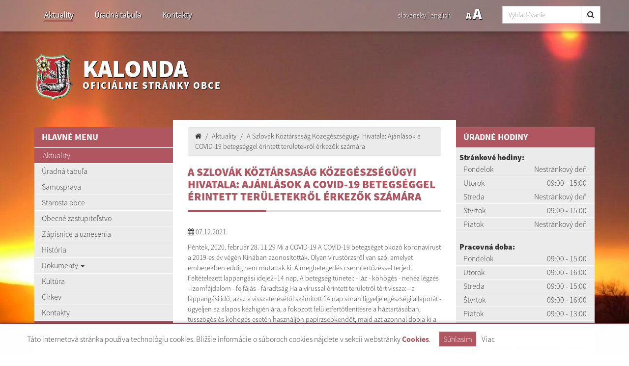

--- FILE ---
content_type: text/html; charset=UTF-8
request_url: https://www.kalonda.sk/a-szlovak-koztarsasag-kozegeszsegugyi-hivatala-ajanlasok-a-covid-19-betegseggel-erintett-teruletekrol-erkezok-szamara--a22-48
body_size: 11106
content:
<!DOCTYPE html>
<html lang="sk">
  <head>
  <meta  charset="utf-8" />
  <meta http-equiv="X-UA-Compatible" content="IE=edge">
    <title>A Szlovák Köztársaság Közegészségügyi Hivatala: Ajánlások a COVID-19 betegséggel érintett területekről érkezők számára  | Kalonda | Oficiálne stránky obce</title>
    <meta name="viewport" content="width=device-width, initial-scale=1.0">
    <link href="design/css/style.min.css?v=5" rel="stylesheet" />
    <link href="rse/app/app.css" rel="stylesheet" />
        <meta name="description" content="Vitajte na oficiálnych internetových stránkach obce Kalonda." />
    <meta name="keywords" content="Kalonda, obec, mesto, obecný úrad, slovensko, turizmus, samospráva" />
        <meta name="robots" content="index, follow" />
    <meta name="author" content="webex.digital" />
    <link rel="shortcut icon" href="design/images/erb.png" />
        <meta property="og:title" content="A Szlovák Köztársaság Közegészségügyi Hivatala: Ajánlások a COVID-19 betegséggel érintett területekről érkezők számára  | Kalonda | Oficiálne stránky obce" />
    <meta property="og:site_name" content="Kalonda" />
    <meta property="og:description" content="Vitajte na oficiálnych internetových stránkach obce Kalonda." />
        <meta property="og:image" content="https://www.kalonda.skdesign/images/erb.png" />
    <script src="//code.jquery.com/jquery-1.11.1.min.js"></script>
    <script type="text/javascript" src="rse/jscripts/jquery.form.js"></script>
    <script type="text/javascript" src="rse/jscripts/fancybox-3/dist/jquery.fancybox.min.js"></script>
    <script type="text/javascript" src="rse/jscripts/md5.js"></script>
    <link rel="stylesheet" href="rse/jscripts/fancybox-3/dist/jquery.fancybox.min.css" type="text/css" media="screen" />
    <script src="design/js/bootstrap.min.js"></script>
    <script src="rse/jscripts/rslider/responsiveslides.js"></script>
    <!--<script type="text/javascript" src="rse/jscripts/nivo-slider/jquery.nivo.slider.pack.js"></script>-->
    <!--<link rel="stylesheet" href="rse/jscripts/nivo-slider/nivo-slider.css" type="text/css" media="screen" />-->
    <script type="text/javascript" src="design/js/jquery.jfontsize-1.0.js"></script>
    <script type="text/javascript" src="design/js/persistentFontSize.js"></script>
    <script type="text/javascript">
        $(function() {
            restoreSize();
        });
    </script>
    <script type="text/javascript" src="rse/jscripts/init.js"></script>
    <script src="//translate.google.com/translate_a/element.js?cb=googleTranslateElementInit"></script>
<script>
    function googleTranslateElementInit() {
        new google.translate.TranslateElement({
            pageLanguage      : 'sk',
            includedLanguages : 'en,de,hu,ru,uk',
            autoDisplay       : true
        }, 'google_translate_element');
    }
</script>
    <link rel="stylesheet" href="rse/jscripts/rslider/responsiveslides.css" type="text/css" media="screen" />
    <script src="rse/jscripts/rslider/responsiveslides.js?v=1"></script>
    <!-- Global site tag (gtag.js) - Google Analytics -->
  <script async src="https://www.googletagmanager.com/gtag/js?id=UA-214553746-1"></script>
  <script>
    window.dataLayer = window.dataLayer || [];
    function gtag(){dataLayer.push(arguments);}
    gtag('js', new Date());
    /* admin26 */
    gtag('config', 'UA-214553746-1', { 'anonymize_ip': true });
  </script>
    <!--[if lt IE 9]>
      <script src="https://oss.maxcdn.com/libs/html5shiv/3.7.0/html5shiv.js"></script>
      <script src="https://oss.maxcdn.com/libs/respond.js/1.3.0/respond.min.js"></script>
    <![endif]-->
  <script src="https://www.google.com/recaptcha/api.js?render=6Ld-PXMdAAAAAN2Rn1X5pyeEgtrLS3wBBS6DKPqE"></script><script src="https://www.google.com/recaptcha/api.js?render=6Ld-PXMdAAAAAN2Rn1X5pyeEgtrLS3wBBS6DKPqE"></script>  <script src="//code.responsivevoice.org/responsivevoice.js?key=DxLYZpC2"></script>
<script>
    function stringToBoolean(string) {
        switch(string.toLowerCase().trim()){
            case "true": case "yes": case "1": return true;
            case "false": case "no": case "0": case null: return false;
            default: return Boolean(string);
        }
    }
    function isTextToSpeechEnabled() {
        if(typeof(Storage) !== "undefined") {
            if(localStorage.getItem('textToSpeechEnabled')) {
                return stringToBoolean(localStorage.getItem('textToSpeechEnabled'));
            }
        }
        return false;
    }
    function setTextToSpeechEnabled(isEnabled) {
        if(typeof isEnabled == "string") {
            isEnabled = stringToBoolean(isEnabled);
        }
        if(typeof(Storage) !== "undefined") {
            localStorage.setItem('textToSpeechEnabled', isEnabled);
        }
        if(isEnabled) {
            removeVolumeControls();
            appendVolumeControls();
            $('a').mouseenter(function () { // Attach this function to all mouseenter events for 'a' tags
                responsiveVoice.cancel(); // Cancel anything else that may currently be speaking
                speak($(this).text()); // Speak the text contents of all nodes within the current 'a' tag
            });
            refreshReadbales();
        }
        if(!isEnabled) {
          $(".textToSpeechHandler").each(function() {
              $(this).remove();
              responsiveVoice.cancel();
          });
        }
    }
    function setContentAsReadable(selector) {
        var str = selector.html();
        str = str.replace(/<\/?[^>]+(>|$)/g, ".");
        str = str.replace(/[\t\n]/g, "");
        str = str.replace(/\.+/g, '.');
        str = str.replace(/^\./, '');
        str = str.toLowerCase();
        selector.attr('data-textToSpeech', str);
        selector.append('<div class="textToSpeechHandler"><i class="fa fa1 fa-volume-up"></i></div>');
        refreshReadbales();
    }
    function speak(text) {
        if(!isTextToSpeechEnabled()) {
            return;
        }
        responsiveVoice.cancel();
        responsiveVoice.speak(text, "Slovak Female", {volume: 2, rate: 1, pitch: 1});
    }
    function refreshReadbales() {
        $(".textToSpeechHandler").on('click', function (e) {
            e.stopPropagation();
            e.preventDefault();
            var text = $(this).parents('[data-textToSpeech]').attr('data-textToSpeech');
            speak(text);
        });
    }
    function setSwitcherIcon(isSet) {
        if(isSet) {
            $('.textToSpeechSwitcher').find('.fa1').removeClass('fa-volume-off').addClass('fa-volume-up');
            $('.textToSpeechSwitcher').find('.fa2').removeClass('fa-times').addClass('fa-nothing');
            $('.main_content_right_in').find('.textToSpeechSwitcher').addClass('textToSpeechSwitcher_active');
            $('.main_content_right_in').find('.textToSpeechSwitcherBlock').addClass('textToSpeechSwitcherBlock_active');
        } else {
            $('.textToSpeechSwitcher').find('.fa1').removeClass('fa-volume-up').addClass('fa-volume-off');
            $('.textToSpeechSwitcher').find('.fa2').removeClass('fa-nothing').addClass('fa-times');
            $('.main_content_right_in').find('.textToSpeechSwitcher').removeClass('textToSpeechSwitcher_active');
            $('.main_content_right_in').find('.textToSpeechSwitcherBlock').removeClass('textToSpeechSwitcherBlock_active');
        }
    }
    function appendVolumeControls() {
        $("[data-textToSpeech]").each(function () {
            $(this).append('<div class="textToSpeechHandler"><i class="fa fa1 fa-volume-up"></i></div>');
        });
    }
    function removeVolumeControls() {
        $(".textToSpeechHandler").each(function() {
            $(this).remove();
        });
    }
    function enable() {
        responsiveVoice.speechAllowedByUser = true;
    }
    function disable() {
        responsiveVoice.speechAllowedByUser = false;
    }
    $(document).ready(function () {
        $(".textToSpeechSwitcher").click(function() {
            var setVal = !isTextToSpeechEnabled();
            setTextToSpeechEnabled(setVal);
            setSwitcherIcon(setVal);
            if(setVal) {
                refreshReadbales();
                enable();
            } else {
                disable();
            }
        });
        if(isTextToSpeechEnabled()) {
            setSwitcherIcon(true);
            appendVolumeControls();
            refreshReadbales();
            enable();
        } else {
            disable();
        }
        responsiveVoice.debug = false;
    });
</script>
  </head>
<body>
<div class="cc_disclaimer">
                <div class="cc_disclaimer_box">
                    <div class="cc_disclaimer_content">
                        <!--div class="cc_disclaimer_head">
                            Obec <span>XXXXXXXX</span> rešpektuje ochranu vašich údajov                        </div-->
                        <div class="cc_disclaimer_body">
                            <p>
	T&aacute;to internetov&aacute; str&aacute;nka použ&iacute;va technol&oacute;giu cookies. Bliž&scaron;ie inform&aacute;cie o s&uacute;boroch cookies n&aacute;jdete v sekcii webstr&aacute;nky <a href="/subory-cookies" target="_blank">Cookies</a>.</p>
                                                    </div>
                        <div class="cc_disclaimer_buttons">
                            <button class="cc_button_allow" type="button" name="consent" onClick="cookies_disclaimer.allow();">
                                Súhlasím                            </button>
                            <!--button class="cc_button_disallow" type="button" name="button" onClick="cookies_disclaimer.disallow();">
                                Nesúhlasím                            </button-->
                            <a class="cc_button_disallow" name="button" href="subory-cookies">Viac</a>
                        </div>
                    </div>
                </div>
            </div>
  <div class="mainBg" style="background-image:url('imgcache/e-img-170-5-1680-850-0-ffffff.jpg?v=1638860374');"><div class="mainBgGradient">&nbsp;</div></div>
<!-- /MAIN-BG-->
<div class="content">
<header class="header header2 header_v2 hidden-print" id="header">
<div class="container">
<div class="row row-eq-height">
<div class="col-sm-0 visible-xs mainLogo"><a href="https://www.kalonda.sk"><img src="design/images/erb.png" class="img-responsive" alt="Kalonda" /> <p>Kalonda <small>Oficiálne stránky obce</small></p></a></div>
<div class="col-sm-6 header_middle">
<nav class="navigation navigation_v2 hidden-xs">
<div class="navbar-header navbar-default" role="navigation">
<button type="button" class="navbar-toggle" data-toggle="collapse" data-target=".navbar-ex1-collapse">
<span class="sr-only">Toggle navigation</span>
<span class="icon-bar"></span>
<span class="icon-bar"></span>
<span class="icon-bar"></span>
</button>
</div>
<div class="collapse navbar-collapse navbar-collapse2 navbar-ex1-collapse">
<ul>
        <li class=""><a href="aktuality"   class="nav_header01 hj">Aktuality  </a>
                </li>
        <li class=""><a href="uradna-tabula"   class="nav_header02 ">Úradná tabuľa  </a>
                </li>
        <li class=""><a href="kontakty"   class="nav_header03 ">Kontakty  </a>
                </li>
        </ul>
</div>
</nav>
</div>
<div class="col-sm-6 text-right header_right header_right_v2">
<div class="row">
<div class="col-sm-6 text-right mobile_lang">
<ul class="header_lang_2">
	<li><a href="kontakty" class="active"><span class="hidden-991">slovensky</span><span class="visible-991">SK</span></a> | </li>
	<li><a href="contact" class=""><span class="hidden-991">english</span><span class="visible-991">EN</span></a></li>
</ul>
</div>
<div class="col-sm-6 mobile_font">
<div class="jazyk_font">
<ul class="header_font_size">
<li><a href="#" class="jfontsize-d2">A</a></li>
<li><a href="#" class="jfontsize-p2">A</a></li>
</ul>
<a href="#" id="toggleSearch" class="search_button"><i class="fa fa-search"></i></a>
</div>
<div class="searchbar header_middle">
<div class="input-group" id="searchInput">
<form action="/" style="display:inherit;" id="searchbox_008285927291506622991:rcxstx32fx4">
  <input class="input_hidden" type="hidden" name="cx" value="008285927291506622991:rcxstx32fx4">
  <input class="input_hidden" type="hidden" name="page" value="google" />
  <input class="input_hidden" type="hidden" name="cof" value="FORID:11" />
  <input class="input_hidden" type="hidden" name="id" value="36" />
    <input type="text" class="form-control searchInputWidth" name="q" placeholder="Vyhľadávanie">
  <span class="input-group-btn">
    <button class="btn btn-default" name="sa" type="submit"><i class="fa fa-search"></i></button>
  </span>
</form>
</div>
</div>
</div>
</div>
</div>
</div>
</div>
<div class="input-group" id="searchInput2">
<form action="/" style="display:inherit;" id="searchbox_008285927291506622991:rcxstx32fx4">
  <input class="input_hidden" type="hidden" name="cx" value="008285927291506622991:rcxstx32fx4">
  <input class="input_hidden" type="hidden" name="page" value="google" />
  <input class="input_hidden" type="hidden" name="cof" value="FORID:11" />
  <input class="input_hidden" type="hidden" name="id" value="36" />
    <input type="text" class="form-control searchInputWidth" name="q" placeholder="Vyhľadávanie">
  <span class="input-group-btn">
    <button class="btn btn-default" name="sa" type="submit"><i class="fa fa-search"></i></button>
  </span>
</form>
</div>
</header><!-- /HEADER-->
<div class="container top_box hidden-xs hidden-print">
<div class="row">
<div class="col-xs-12 top_box_title">
<a href="https://www.kalonda.sk"><img src="design/images/erb.png" class="img-responsive" alt="Kalonda" /> <p>Kalonda <small>Oficiálne stránky obce</small></p></a>
</div>
</div>
</div><!-- /TOP-BOX-->
<div class="main_content">
<div class="container">
<div class="row row-eq-height">
<div class="col-sm-3 main_content_left hidden-print">
  <nav class="navVertical">
      <div class="navbar-header navbar-header-lave-menu">
        <button type="button" class="navbar-toggle navbar-togle-lave-menu btn btn-refresh btn-block collapsed" data-toggle="collapse" data-target="#lave-menu" aria-expanded="false">
          <span class="sr-only">Toggle navigation</span>
          <span class="text-uppercase"><i class="fa fa-bars fa-lg"></i> Hlavné menu</span>
        </button>
        <!--span class="navbar-brand lave-menu-brand">Hlavné menu</span-->
      </div>
      <div class="collapse navbar-collapse" id="lave-menu">
        <ul class="navigation-left-box">
                        <li><span class="nlb_title">HLAVNÉ MENU</span></li>
                </li>
                        <li class=""><a href="aktuality"   class="hj">Aktuality  </a>
                </li>
                        <li class=""><a href="uradna-tabula"   class="">Úradná tabuľa  </a>
                </li>
                        <li class=""><a href="samosprava"   class="">Samospráva  </a>
                </li>
                        <li class=""><a href="starosta-obce"   class="">Starosta obce  </a>
                </li>
                        <li class=""><a href="obecne-zastupitelstvo"   class="">Obecné zastupiteľstvo  </a>
                </li>
                        <li class=""><a href="zapisnice-a-uznesenia"   class="">Zápisnice a uznesenia  </a>
                </li>
                        <li class=""><a href="historia"   class="">História  </a>
                </li>
                        <li class="dropdown"><a href="#"  data-toggle="dropdown" class="nav_imp rozklik ">Dokumenty  <span class="caret"></span></a>
                    <ul class="dropdown-menu2">
                <li class=""><a href="vseobecne-zavazne-nariadenia" ><i class="fa fa-caret-right"></i> Všeobecné záväzné nariadenia </a></li>
                <li class=""><a href="tlaciva" ><i class="fa fa-caret-right"></i> Tlačivá </a></li>
                <li class=""><a href="ine" ><i class="fa fa-caret-right"></i> Iné </a></li>
                <li class=""><a href="zaverecny-ucet" ><i class="fa fa-caret-right"></i> Záverečný účet </a></li>
                <li class=""><a href="rozpocet-obce" ><i class="fa fa-caret-right"></i>  Rozpočet obce </a></li>
                <li class=""><a href="archiv" ><i class="fa fa-caret-right"></i> Archív </a></li>
                    </ul>
                    </li>
                        <li class=""><a href="kultura"   class="">Kultúra  </a>
                </li>
                        <li class=""><a href="cirkev"   class="">Cirkev  </a>
                </li>
                        <li class=""><a href="kontakty"   class="">Kontakty  </a>
                </li>
                        <li><span class="nlb_title">POVINNÉ ZVEREJŇOVANIE</span></li>
                </li>
                        <li class=""><a href="zmluvy"   class="">Zmluvy  </a>
                </li>
                        <li class=""><a href="faktury"   class="">Faktúry  </a>
                </li>
                        <li class=""><a href="objednavky"   class="">Objednávky  </a>
                </li>
                        <li class=""><a href="verejne-obstaravanie"   class="">Verejné obstarávanie  </a>
                </li>
                        <li class=""><a href="https://www.osobnyudaj.sk/informovanie/00649121" target="_blank" title="Stránka sa otvorí v novom okne"  class="">Ochrana osobných údajov <i class="fa fa-external-link"></i> </a>
                </li>
                        <li class=""><a href="https://www.rzof.sk/kalonda" target="_blank" title="Stránka sa otvorí v novom okne"  class="">Povinné zverejňovanie <i class="fa fa-external-link"></i> </a>
                </li>
                </ul>
        <script type="text/javascript">
        if($(".hj").parent().hasClass("dropdown-menu2")) {
            $(".hj").parents(".dropdown-menu2").addClass("visible");
            $(".hj").parents(".dropdown-menu2").attr("style", "display:block");
        }
        </script>
        <ul class="navigation-left-box"><li><span class="nlb_title">NAPÍŠTE NÁM</span></li></ul><div class="form_holder_left"><script>
                function validateEmail(email) {
                    var re = /^(([^<>()\[\]\\.,;:\s@"]+(\.[^<>()\[\]\\.,;:\s@"]+)*)|(".+"))@((\[[0-9]{1,3}\.[0-9]{1,3}\.[0-9]{1,3}\.[0-9]{1,3}\])|(([a-zA-Z\-0-9]+\.)+[a-zA-Z]{2,}))$/;
                    return re.test(String(email).toLowerCase());
                }
                function checkform_2() {
                    var $form = $("form.form_2");
                    if(
                        $form.find("[name=meno]").val()=="" || $form.find("[name=email]").val()==""                    ) {
                        alert('Prosím vyplňte všetky povinné údaje.');
                        return false;
                        } else if($form.find("[name=e2_consent_approval]").prop('checked') == false) {
                            alert('Oboznámte sa so spracúvaním osobných údajov!');
                            return false;
                    } else if(validateEmail($form.find("[name=email]").val()) == false) {
                        alert('Zadajte správny formát emailovej adresy! (meno@domena.sk)');
                        return false;
                    } else {
                        return true;
                    };
                };
            </script>
<form method="POST" action="sub.php" class="form-horizontal form-signin form_2" onsubmit="return checkform_2();">
    <input type="hidden" name="action" value="form">
    <input type="hidden" name="formid" value="2">
    <input type="hidden" name="formclass" value="">
    <input type="hidden" name="e2_ident" value="">
    <input style="display:none;" type="text" name="nick" value="">
    <div class="e2_htmlcontent" data-textToSpeech="
		  meno a priezvisko *  
		  e-mail * 
text správy  "><div class="row">
	<div class="col-md-6">
		<span class="input input--fumi"><input class="input__field input__field--fumi" id="meno" name="meno" required="" type="text" /> <label class="input__label input__label--fumi" for="meno"> <span class="input__label-content input__label-content--fumi">Meno a priezvisko <span class="text-danger">*</span></span> </label> </span></div>
	<div class="col-md-6">
		<span class="input input--fumi"><input class="input__field input__field--fumi" id="email" name="email" required="" type="email" /> <label class="input__label input__label--fumi" for="email"> <span class="input__label-content input__label-content--fumi">E-mail <span class="text-danger">*</span></span></label> </span></div>
</div>
<span class="input input--fumi"><textarea class="input__field input__field--fumi" cols="18" id="text" name="text" rows="3"></textarea><label class="input__label input__label--fumi" for="text"><span class="input__label-content input__label-content--fumi">Text spr&aacute;vy</span> </label> </span></div>
            <div class="checkbox">
            <label for="ec_consent_approval">
                <input type="checkbox" id="ec_consent_approval" name="e2_consent_approval" value="1" />&nbsp;*&nbsp;Oboznámil som sa so
                                    <u><a target="_blank" href="ochrana-osobnych-udajov">spracúvaním osobných údajov</a></u>
                            </label>
        </div>
    <div id='g-recaptcha_9607' class="g-recaptcha" data-sitekey="6Ld-PXMdAAAAAN2Rn1X5pyeEgtrLS3wBBS6DKPqE" data-callback="onSubmit" data-size="invisible"></div>
<div class="row"><div class="col-xs-12">
<div class="text-center"><button name="recaptcha_response" id="g-recaptcha-submit_9607" class="formular_button btn-block" type="submit" >ODOSLAŤ SPRÁVU</button></div>
</div></div>
<script>
	grecaptcha.ready(function () {
        grecaptcha.execute('6Ld-PXMdAAAAAN2Rn1X5pyeEgtrLS3wBBS6DKPqE', { action: 'contact' }).then(function (token) {
            var recaptchaResponse = document.getElementById('g-recaptcha-submit_9607');
            recaptchaResponse.value = token;
        });
    });
</script></form>
</div>      </div>
  </nav>
<!--nav class="navVertical">
</nav-->
</div><!-- /MAIN-CONTENT-LEFT-->
<div class="col-sm-6 main_content_center">
<section class="main_content_center_in">
<ul class="breadcrumb"><li><a href="/"><i class="fa fa-home"></i></a></li>	<li><a href="aktuality">Aktuality</a></li>
	<li><a href="">A Szlovák Köztársaság Közegészségügyi Hivatala: Ajánlások a COVID-19 betegséggel érintett területekről érkezők számára </a></li>
	</ul><div class="title_box box_margin"><h1>A Szlovák Köztársaság Közegészségügyi Hivatala: Ajánlások a COVID-19 betegséggel érintett területekről érkezők számára </h1></div>
<p><i class="fa fa-calendar"></i>&nbsp;07.12.2021</p><div class="e2_htmlcontent">P&eacute;ntek, 2020. febru&aacute;r 28. 11:29 Mi a COVID-19 A COVID-19 betegs&eacute;get okoz&oacute; koronav&iacute;rust a 2019-es &eacute;v v&eacute;g&eacute;n K&iacute;n&aacute;ban azonos&iacute;tott&aacute;k. Olyan v&iacute;rust&ouml;rzsről van sz&oacute;, amelyet emberekben eddig nem mutattak ki. A megbeteged&eacute;s cseppfertőz&eacute;ssel terjed. Felt&eacute;telezett lappang&aacute;si ideje2&ndash;14 nap. A betegs&eacute;g t&uuml;netei: - l&aacute;z - k&ouml;h&ouml;g&eacute;s - neh&eacute;z l&eacute;gz&eacute;s - izomf&aacute;jdalom - fejf&aacute;j&aacute;s - f&aacute;radts&aacute;g Ha a v&iacute;russal &eacute;rintett ter&uuml;letről t&eacute;rt vissza: - a lappang&aacute;si idő, azaz a visszat&eacute;r&eacute;s&eacute;től sz&aacute;m&iacute;tott 14 nap sor&aacute;n figyelje eg&eacute;szs&eacute;gi &aacute;llapot&aacute;t - &uuml;gyeljen az alapos k&eacute;zhigi&eacute;ni&aacute;ra, a fokozott fel&uuml;letfertőtlen&iacute;t&eacute;sre a h&aacute;ztart&aacute;s&aacute;ban, t&uuml;ssz&ouml;g&eacute;s &eacute;s k&ouml;h&ouml;g&eacute;s eset&eacute;n haszn&aacute;ljon pap&iacute;rzsebkendőt, majd azt azonnal dobja ki a szemetesbe. Lehetős&eacute;g szerint ker&uuml;lje azokat a helyeket, ahol sok ember tart&oacute;zkodik. - ha 14 napon bel&uuml;l k&ouml;h&ouml;g&eacute;st, l&aacute;zat, neh&eacute;z l&eacute;gz&eacute;st, torokf&aacute;j&aacute;st, fejf&aacute;j&aacute;st, &iacute;z&uuml;leti f&aacute;jdalmakat tapasztal mag&aacute;n, telefonon l&eacute;pjen kapcsolatba az orvos&aacute;val vagy az orvosi &uuml;gyelettel, &eacute;s t&aacute;j&eacute;koztassa őket arr&oacute;l, hogy fertőz&ouml;tt ter&uuml;leten j&aacute;rt. - ha az orvos meg&aacute;llap&iacute;tja a fertőz&eacute;s gyan&uacute;j&aacute;t, infektol&oacute;giai vizsg&aacute;latra k&uuml;ldi &Ouml;nt, ahol d&ouml;ntenek a tov&aacute;bbi kezel&eacute;s&eacute;ről. - ha t&uuml;netmentes, ennek ellen&eacute;re arra gyanakszik, hogy koronav&iacute;rus-fertőz&eacute;se van, 14 napra otthoni karant&eacute;nba vonulhat. Call centrum &ndash; telefonos &uuml;gyelet A COVID-19 betegs&eacute;ggel kapcsolatos k&eacute;rd&eacute;seikkel folyamatos telefonos &uuml;gyelet&uuml;nkh&ouml;z fordulhatnak (24/7): &bull; A Szlov&aacute;k K&ouml;zt&aacute;rsas&aacute;g K&ouml;zeg&eacute;szs&eacute;g&uuml;gyi Hivatala &ndash; 0917 222 682 &bull; Beszterceb&aacute;nyai Region&aacute;lis K&ouml;zeg&eacute;szs&eacute;g&uuml;gyi Hivatal - 0918 659 580 &bull; Pozsonyi Region&aacute;lis K&ouml;zeg&eacute;szs&eacute;g&uuml;gyi Hivatal&ndash; 0917 426 075 &bull; Nyitrai Region&aacute;lis K&ouml;zeg&eacute;szs&eacute;g&uuml;gyi Hivatal&ndash; 0948 495 915 &bull; Nagyszombati Region&aacute;lis K&ouml;zeg&eacute;szs&eacute;g&uuml;gyi Hivatal- 0905 903 053 &bull; Trencs&eacute;ni Region&aacute;lis K&ouml;zeg&eacute;szs&eacute;g&uuml;gyi Hivatal&ndash; 0911 763 203 &bull; Kassai Region&aacute;lis K&ouml;zeg&eacute;szs&eacute;g&uuml;gyi Hivatal&ndash; 0918 389 841 &bull; Eperjesi Region&aacute;lis K&ouml;zeg&eacute;szs&eacute;g&uuml;gyi Hivatal&ndash; 0911 908 823 &bull; Zsolnai Region&aacute;lis K&ouml;zeg&eacute;szs&eacute;g&uuml;gyi Hivatal&ndash; 0905 342 812 email: novykoronavirus@uvzsr.sk A fenti inform&aacute;ci&oacute;k elektronikus sz&oacute;r&oacute;lap form&aacute;j&aacute;ban is el&eacute;rhetők, let&ouml;lthető itt: http://www.uvzsr.sk/docs/letaky/Koronavirus_odporucania.pdf</div>
<div style="clear: both;"></div><div class="row top15 galeryItem"><div class="col-xs-12 col-ssm-12 bottom30 col-sm-4 col-md-4"><a data-fancybox="gallery_" class="image" href="imgcache/e-img-182.jpg?v=1638864209" title=""><img src="imgcache/e-img-182-5-350-290-0-ffffff.jpg?v=1638864205" class="img-responsive hvr-grow" title=" Aktuality / A Szlovák Köztársaság Közegészségügyi Hivatala: Ajánlások a COVID-19 betegséggel érintett területekről érkezők számára  - foto" alt="Aktuality / A Szlovák Köztársaság Közegészségügyi Hivatala: Ajánlások a COVID-19 betegséggel érintett területekről érkezők számára  - foto">            <div class="image-type"><i class="fa fa-picture-o"></i></div>
            <span></span></a></div><div class="col-xs-12 col-ssm-12 bottom30 col-sm-4 col-md-4"><a data-fancybox="gallery_" class="image" href="imgcache/e-img-183.jpg?v=1638864209" title=""><img src="imgcache/e-img-183-5-350-290-0-ffffff.jpg?v=1638864205" class="img-responsive hvr-grow" title=" Aktuality / A Szlovák Köztársaság Közegészségügyi Hivatala: Ajánlások a COVID-19 betegséggel érintett területekről érkezők számára  - foto" alt="Aktuality / A Szlovák Köztársaság Közegészségügyi Hivatala: Ajánlások a COVID-19 betegséggel érintett területekről érkezők számára  - foto">            <div class="image-type"><i class="fa fa-picture-o"></i></div>
            <span></span></a></div></div><div style="clear: both;"></div><hr /><h2>Zoznam aktualít:</h2><div class="row box_imp02_wrapper no_extern_icon">
    <div class="col-xs-6 box_imp02 box_margin matchHeight">
    <a href="-httpsenvipakskviemetriedit-a22-171"  title=" https://envipak.sk/viemetriedit" class="novinka_img">
            <img src="imgcache/e-news-171-5-720-420-0-ffffff.jpg?v=1766064126" class="img-responsive hvr-grow" alt=" https://envipak.sk/viemetriedit" />
        </a>
    <ul class="box_imp02_nav">
    <li><a href="-httpsenvipakskviemetriedit-a22-171"  title=" https://envipak.sk/viemetriedit">
        18.12.2025    </a></li>
    </ul>
    <a href="-httpsenvipakskviemetriedit-a22-171"  title=" https://envipak.sk/viemetriedit" class="box_imp02_content">
    <h3>
         https://envipak.sk/viemetriedit     </h3>
    <p></p>
    </a>
    </div>
    <div class="col-xs-6 box_imp02 box_margin matchHeight">
    <a href="zber-textilu-20112025-a22-169"  title="Zber textilu 20.11.2025" class="novinka_img">
            <img src="imgcache/e-news-169-5-720-420-0-ffffff.jpg?v=1762342602" class="img-responsive hvr-grow" alt="Zber textilu 20.11.2025" />
        </a>
    <ul class="box_imp02_nav">
    <li><a href="zber-textilu-20112025-a22-169"  title="Zber textilu 20.11.2025">
        05.11.2025    </a></li>
    </ul>
    <a href="zber-textilu-20112025-a22-169"  title="Zber textilu 20.11.2025" class="box_imp02_content">
    <h3>
        Zber textilu 20.11.2025     </h3>
    <p></p>
    </a>
    </div>
    <div class="col-xs-6 box_imp02 box_margin matchHeight">
    <a href="budovanie-oddychovej-zony-pre-aktivne-travenie-volneho-casu-a22-168"  title="„Budovanie oddychovej zóny pre aktívne trávenie voľného času" class="novinka_img">
            <img src="imgcache/e-news-168-5-720-420-0-ffffff.jpg?v=1761201944" class="img-responsive hvr-grow" alt="„Budovanie oddychovej zóny pre aktívne trávenie voľného času" />
        </a>
    <ul class="box_imp02_nav">
    <li><a href="budovanie-oddychovej-zony-pre-aktivne-travenie-volneho-casu-a22-168"  title="„Budovanie oddychovej zóny pre aktívne trávenie voľného času">
        23.10.2025    </a></li>
    </ul>
    <a href="budovanie-oddychovej-zony-pre-aktivne-travenie-volneho-casu-a22-168"  title="„Budovanie oddychovej zóny pre aktívne trávenie voľného času" class="box_imp02_content">
    <h3>
        „Budovanie oddychovej zóny pre aktívne trávenie voľného času     </h3>
    <p></p>
    </a>
    </div>
    <div class="col-xs-6 box_imp02 box_margin matchHeight">
    <a href="upozornenie--zlate-zltnutie-vinica-a22-167"  title="Upozornenie – zlaté žltnutie viniča" class="novinka_img">
            <img src="https://www.kalonda.sk/design/icons/bg.jpg" class="img-responsive" alt="Upozornenie – zlaté žltnutie viniča" />
        <div class="icon"><img src="https://www.kalonda.sk/design/icons/147.png" class="img-responsive d-block hvr-grow center-block" alt="Upozornenie – zlaté žltnutie viniča" /></div>
        </a>
    <ul class="box_imp02_nav">
    <li><a href="upozornenie--zlate-zltnutie-vinica-a22-167"  title="Upozornenie – zlaté žltnutie viniča">
        09.10.2025    </a></li>
    </ul>
    <a href="upozornenie--zlate-zltnutie-vinica-a22-167"  title="Upozornenie – zlaté žltnutie viniča" class="box_imp02_content">
    <h3>
        Upozornenie – zlaté žltnutie viniča     </h3>
    <p></p>
    </a>
    </div>
    <div class="col-xs-6 box_imp02 box_margin matchHeight">
    <a href="vykup-papiera-a-pouziteho-oleja-a22-166"  title="Výkup papiera a použitého oleja" class="novinka_img">
            <img src="imgcache/e-news-166-5-720-420-0-ffffff.jpg?v=1760002989" class="img-responsive hvr-grow" alt="Výkup papiera a použitého oleja" />
        </a>
    <ul class="box_imp02_nav">
    <li><a href="vykup-papiera-a-pouziteho-oleja-a22-166"  title="Výkup papiera a použitého oleja">
        09.10.2025    </a></li>
    </ul>
    <a href="vykup-papiera-a-pouziteho-oleja-a22-166"  title="Výkup papiera a použitého oleja" class="box_imp02_content">
    <h3>
        Výkup papiera a použitého oleja     </h3>
    <p></p>
    </a>
    </div>
    <div class="col-xs-6 box_imp02 box_margin matchHeight">
    <a href="sutaz-a22-165"  title="Súťaž" class="novinka_img">
            <img src="imgcache/e-news-165-5-720-420-0-ffffff.jpg?v=1759753290" class="img-responsive hvr-grow" alt="Súťaž" />
        </a>
    <ul class="box_imp02_nav">
    <li><a href="sutaz-a22-165"  title="Súťaž">
        06.10.2025    </a></li>
    </ul>
    <a href="sutaz-a22-165"  title="Súťaž" class="box_imp02_content">
    <h3>
        Súťaž     </h3>
    <p></p>
    </a>
    </div>
    <div class="col-xs-6 box_imp02 box_margin matchHeight">
    <a href="vystava-ovocia-a-zeleniny-a22-164"  title="Výstava ovocia a zeleniny" class="novinka_img">
            <img src="imgcache/e-news-164-5-720-420-0-ffffff.jpg?v=1759753036" class="img-responsive hvr-grow" alt="Výstava ovocia a zeleniny" />
        </a>
    <ul class="box_imp02_nav">
    <li><a href="vystava-ovocia-a-zeleniny-a22-164"  title="Výstava ovocia a zeleniny">
        06.10.2025    </a></li>
    </ul>
    <a href="vystava-ovocia-a-zeleniny-a22-164"  title="Výstava ovocia a zeleniny" class="box_imp02_content">
    <h3>
        Výstava ovocia a zeleniny     </h3>
    <p></p>
    </a>
    </div>
    <div class="col-xs-6 box_imp02 box_margin matchHeight">
    <a href="vykurovacia-sezona-zacala-starate-sa-okomin-dobre-a22-163"  title="Vykurovacia sezóna začala. Staráte sa o komín dobre?" class="novinka_img">
            <img src="https://www.kalonda.sk/design/icons/bg.jpg" class="img-responsive" alt="Vykurovacia sezóna začala. Staráte sa o komín dobre?" />
        <div class="icon"><img src="https://www.kalonda.sk/design/icons/71.png" class="img-responsive d-block hvr-grow center-block" alt="Vykurovacia sezóna začala. Staráte sa o komín dobre?" /></div>
        </a>
    <ul class="box_imp02_nav">
    <li><a href="vykurovacia-sezona-zacala-starate-sa-okomin-dobre-a22-163"  title="Vykurovacia sezóna začala. Staráte sa o komín dobre?">
        06.10.2025    </a></li>
    </ul>
    <a href="vykurovacia-sezona-zacala-starate-sa-okomin-dobre-a22-163"  title="Vykurovacia sezóna začala. Staráte sa o komín dobre?" class="box_imp02_content">
    <h3>
        Vykurovacia sezóna začala. Staráte sa o komín dobre?     </h3>
    <p></p>
    </a>
    </div>
    <div class="col-xs-6 box_imp02 box_margin matchHeight">
    <a href="informacny-letak-a22-162"  title="Informačný leták" class="novinka_img">
            <img src="https://www.kalonda.sk/design/icons/bg.jpg" class="img-responsive" alt="Informačný leták" />
        <div class="icon"><img src="https://www.kalonda.sk/design/icons/19.png" class="img-responsive d-block hvr-grow center-block" alt="Informačný leták" /></div>
        </a>
    <ul class="box_imp02_nav">
    <li><a href="informacny-letak-a22-162"  title="Informačný leták">
        17.09.2025    </a></li>
    </ul>
    <a href="informacny-letak-a22-162"  title="Informačný leták" class="box_imp02_content">
    <h3>
        Informačný leták     </h3>
    <p></p>
    </a>
    </div>
    <div class="col-xs-6 box_imp02 box_margin matchHeight">
    <a href="informacny-letak-a22-161"  title="Informačný leták" class="novinka_img">
            <img src="https://www.kalonda.sk/design/icons/bg.jpg" class="img-responsive" alt="Informačný leták" />
        <div class="icon"><img src="https://www.kalonda.sk/design/icons/19.png" class="img-responsive d-block hvr-grow center-block" alt="Informačný leták" /></div>
        </a>
    <ul class="box_imp02_nav">
    <li><a href="informacny-letak-a22-161"  title="Informačný leták">
        12.08.2025    </a></li>
    </ul>
    <a href="informacny-letak-a22-161"  title="Informačný leták" class="box_imp02_content">
    <h3>
        Informačný leták     </h3>
    <p></p>
    </a>
    </div>
    <div class="col-xs-6 box_imp02 box_margin matchHeight">
    <a href="odvolanie-casu-zvyseneho-nebezpecenstva-vzniku-poziaru-a22-158"  title="Odvolanie času zvýšeného nebezpečenstva vzniku požiaru" class="novinka_img">
            <img src="https://www.kalonda.sk/design/icons/bg.jpg" class="img-responsive" alt="Odvolanie času zvýšeného nebezpečenstva vzniku požiaru" />
        <div class="icon"><img src="https://www.kalonda.sk/design/icons/119.png" class="img-responsive d-block hvr-grow center-block" alt="Odvolanie času zvýšeného nebezpečenstva vzniku požiaru" /></div>
        </a>
    <ul class="box_imp02_nav">
    <li><a href="odvolanie-casu-zvyseneho-nebezpecenstva-vzniku-poziaru-a22-158"  title="Odvolanie času zvýšeného nebezpečenstva vzniku požiaru">
        09.07.2025    </a></li>
    </ul>
    <a href="odvolanie-casu-zvyseneho-nebezpecenstva-vzniku-poziaru-a22-158"  title="Odvolanie času zvýšeného nebezpečenstva vzniku požiaru" class="box_imp02_content">
    <h3>
        Odvolanie času zvýšeného nebezpečenstva vzniku požiaru     </h3>
    <p></p>
    </a>
    </div>
    <div class="col-xs-6 box_imp02 box_margin matchHeight">
    <a href="zvysene-nebezpecenstvo-vzniku-poziaru-a22-154"  title="Zvýšené nebezpečenstvo vzniku požiaru" class="novinka_img">
            <img src="https://www.kalonda.sk/design/icons/bg.jpg" class="img-responsive" alt="Zvýšené nebezpečenstvo vzniku požiaru" />
        <div class="icon"><img src="https://www.kalonda.sk/design/icons/71.png" class="img-responsive d-block hvr-grow center-block" alt="Zvýšené nebezpečenstvo vzniku požiaru" /></div>
        </a>
    <ul class="box_imp02_nav">
    <li><a href="zvysene-nebezpecenstvo-vzniku-poziaru-a22-154"  title="Zvýšené nebezpečenstvo vzniku požiaru">
        24.06.2025    </a></li>
    </ul>
    <a href="zvysene-nebezpecenstvo-vzniku-poziaru-a22-154"  title="Zvýšené nebezpečenstvo vzniku požiaru" class="box_imp02_content">
    <h3>
        Zvýšené nebezpečenstvo vzniku požiaru     </h3>
    <p></p>
    </a>
    </div>
    </div><div class="pager"><span class="p_page p_page_active"> <a rel="nofollow" href="sub.php?action=pager&box=22/5/35&page=1&href=/a-szlovak-koztarsasag-kozegeszsegugyi-hivatala-ajanlasok-a-covid-19-betegseggel-erintett-teruletekrol-erkezok-szamara--a22-48">1</a> </span><span class="p_page "> <a rel="nofollow" href="sub.php?action=pager&box=22/5/35&page=2&href=/a-szlovak-koztarsasag-kozegeszsegugyi-hivatala-ajanlasok-a-covid-19-betegseggel-erintett-teruletekrol-erkezok-szamara--a22-48">2</a> </span><span class="p_page "> <a rel="nofollow" href="sub.php?action=pager&box=22/5/35&page=3&href=/a-szlovak-koztarsasag-kozegeszsegugyi-hivatala-ajanlasok-a-covid-19-betegseggel-erintett-teruletekrol-erkezok-szamara--a22-48">3</a> </span><span class="p_page "> <a rel="nofollow" href="sub.php?action=pager&box=22/5/35&page=4&href=/a-szlovak-koztarsasag-kozegeszsegugyi-hivatala-ajanlasok-a-covid-19-betegseggel-erintett-teruletekrol-erkezok-szamara--a22-48">4</a> </span><span class="p_page "> <a rel="nofollow" href="sub.php?action=pager&box=22/5/35&page=5&href=/a-szlovak-koztarsasag-kozegeszsegugyi-hivatala-ajanlasok-a-covid-19-betegseggel-erintett-teruletekrol-erkezok-szamara--a22-48">5</a> </span><span class="p_page "> <a rel="nofollow" href="sub.php?action=pager&box=22/5/35&page=6&href=/a-szlovak-koztarsasag-kozegeszsegugyi-hivatala-ajanlasok-a-covid-19-betegseggel-erintett-teruletekrol-erkezok-szamara--a22-48">6</a> </span><span class="p_page "> <a rel="nofollow" href="sub.php?action=pager&box=22/5/35&page=7&href=/a-szlovak-koztarsasag-kozegeszsegugyi-hivatala-ajanlasok-a-covid-19-betegseggel-erintett-teruletekrol-erkezok-szamara--a22-48">7</a> </span><span class="p_page "> <a rel="nofollow" href="sub.php?action=pager&box=22/5/35&page=8&href=/a-szlovak-koztarsasag-kozegeszsegugyi-hivatala-ajanlasok-a-covid-19-betegseggel-erintett-teruletekrol-erkezok-szamara--a22-48">8</a> </span><span class="p_page "> <a rel="nofollow" href="sub.php?action=pager&box=22/5/35&page=9&href=/a-szlovak-koztarsasag-kozegeszsegugyi-hivatala-ajanlasok-a-covid-19-betegseggel-erintett-teruletekrol-erkezok-szamara--a22-48">9</a> </span><span class="p_page "> <a rel="nofollow" href="sub.php?action=pager&box=22/5/35&page=10&href=/a-szlovak-koztarsasag-kozegeszsegugyi-hivatala-ajanlasok-a-covid-19-betegseggel-erintett-teruletekrol-erkezok-szamara--a22-48">10</a> </span><span class="p_prev"><a rel="nofollow" href="sub.php?action=pager&box=22/5/35&page=2&href=/a-szlovak-koztarsasag-kozegeszsegugyi-hivatala-ajanlasok-a-covid-19-betegseggel-erintett-teruletekrol-erkezok-szamara--a22-48" title="nasledujúca strana">&gt;</a></span></div></section>
</div><!-- /MAIN-CONTENT-CENTER-->
<div class="col-sm-3 main_content_right hidden-print">
<div class="main_content_right_in">
<div class="nlb_title">Úradné hodiny</div><div class="mclBox"><div class="e2_htmlcontent" data-textToSpeech="stránkové hodiny:
				pondelok
				nestránkový deň
				utorok
				09:00 - 15:00
				streda
				nestránkový deň
				Štvrtok
				09:00 - 15:00
				piatok
				nestránkový deň
pracovná doba:
				pondelok
				09:00 - 15:00
				utorok
				09:00 - 16:00
				streda
				09:00 - 15:00
				Štvrtok
				09:00 - 16:00
				piatok
				09:00 - 13:00
	tel. číslo: +421 905 234 936
	e-mail: obeckalonda@gmail.com
"><strong style="padding-left: 7px;">Str&aacute;nkov&eacute; hodiny:</strong>
<table>
	<tbody>
		<tr>
			<td>
				Pondelok</td>
			<td>
				Nestr&aacute;nkov&yacute; deň</td>
		</tr>
		<tr>
			<td>
				Utorok</td>
			<td>
				09:00 - 15:00</td>
		</tr>
		<tr>
			<td>
				Streda</td>
			<td>
				Nestr&aacute;nkov&yacute; deň</td>
		</tr>
		<tr>
			<td>
				&Scaron;tvrtok</td>
			<td>
				09:00 - 15:00</td>
		</tr>
		<tr>
			<td>
				Piatok</td>
			<td>
				Nestr&aacute;nkov&yacute; deň</td>
		</tr>
	</tbody>
</table>
<p style="text-align: center;">
</p>
<br />
<strong style="padding-left: 7px;">Pracovn&aacute; doba:</strong>
<table>
	<tbody>
		<tr>
			<td>
				Pondelok</td>
			<td>
				09:00 - 15:00</td>
		</tr>
		<tr>
			<td>
				Utorok</td>
			<td>
				09:00 - 16:00</td>
		</tr>
		<tr>
			<td>
				Streda</td>
			<td>
				09:00 - 15:00</td>
		</tr>
		<tr>
			<td>
				&Scaron;tvrtok</td>
			<td>
				09:00 - 16:00</td>
		</tr>
		<tr>
			<td>
				Piatok</td>
			<td>
				09:00 - 13:00</td>
		</tr>
	</tbody>
</table>
<br />
<p style="text-align: center;">
	Tel. č&iacute;slo:&nbsp;<a href="tel:+421905234936"><strong>+421 905&nbsp;234&nbsp;936</strong></a><br />
	E-mail:&nbsp;<a href="mailto:obeckalonda@gmail.com"><strong>obeckalonda@gmail.com</strong></a></p>
</div></div><div class="nlb_title title_white"><a href="aktuality">Aktuality</a></div><div class="row mcr_news_box bottom15">        <div class="col-xs-12">
            <a href="-httpsenvipakskviemetriedit-a22-171"  title=" https://envipak.sk/viemetriedit">
            <strong> https://envipak.sk/viemetriedit </strong>
            <br />
            <small class="text-muted"><i class="fa fa-calendar"></i> 18.12.2025</small>
            </a>
        </div>
            <div class="col-xs-12">
            <a href="zber-textilu-20112025-a22-169"  title="Zber textilu 20.11.2025">
            <strong>Zber textilu 20.11.2025 </strong>
            <br />
            <small class="text-muted"><i class="fa fa-calendar"></i> 05.11.2025</small>
            </a>
        </div>
            <div class="col-xs-12">
            <a href="budovanie-oddychovej-zony-pre-aktivne-travenie-volneho-casu-a22-168"  title="„Budovanie oddychovej zóny pre aktívne trávenie voľného času">
            <strong>„Budovanie oddychovej zóny pre aktívne trávenie voľného času </strong>
            <br />
            <small class="text-muted"><i class="fa fa-calendar"></i> 23.10.2025</small>
            </a>
        </div>
    </div><div class="nlb_title title_white"><a href="fotogaleria">Fotogaléria</a></div>
            <div class="galleryBox "><a href="nova-galeria-g28-47">
            <img src="imgcache/e-img-145-5-720-475-0-ffffff.jpg?v=1638861791" class="img-responsive" alt="Nová galéria" />
            <div class="galleryBox_in"><h2>Nová galéria</h2></div>
            </a></div>
    <div class="mclBox padding0"> <div class="boxWhiteBg"><a href="kalendar-odvozu-odpadu"><img src="design/images/img-calendar.jpg" class="img-responsive center-block" alt="Kalendár odvozu odpadu" /></a></div></div><div class="nlb_title">Google Prekladač</div><div class="mclBox"><div class="text-center" style="margin-top:15px;margin-bottom:15px;"><div id="google_translate_element"></div></div></div><div class="nlb_title title_white"><a href="https://www.facebook.com/groups/170298616335792" target="_blank">Facebook</a></div><div class="e2_htmlcontent" data-textToSpeech=""><a href="https://www.facebook.com/groups/170298616335792" target="_blank"><img alt="" src="imgcache/e-img-174.jpg" style="width: 100%;" /></a></div></div>
</div><!-- /MAIN-CONTENT-RIGHT-->
</div>
</div>
</div><!-- ........................../MAIN-CONTENT.......................... -->
<footer class="footer container hidden-print">
<div class="">
<div class="row">
<div class="col-xs-12 footer_wrapper">
<div class="row footerNav">
<div class="col-sm-6">
<a href="rss.rss" target="_blank"><i class="fa fa-lg fa-rss" aria-hidden="true"></i> využite možnosť získavania aktuálnych informácií s využitím RSS</a><br />
<a href="http://www.webex.digital/" target="_blank">CMS systém (redakčný) systém ECHELON 2</a>, <a href="-mapa-stranok">Mapa stránok</a>, <a href="http://www.webex.digital/" target="_blank">web portál</a><br />
<a href="http://www.webex.digital/" target="_blank">webhosting</a>, <a href="http://www.webex.digital/" target="_blank">webex.digital</a>, <a href="http://www.webex.digital/" target="_blank">domény</a>, <a href="http://www.webex.digital/" target="_blank">registrácia domény</a>, <a href="http://www.webex.digital/" target="_blank">spoločnosť webex.digital</a><br />
<a href="http://www.webex.digital/" target="_blank">technický prevádzkovateľ</a> - <a href="http://www.webex.digital/" target="_blank">webdesign</a> | <a href="http://www.webex.digital/" target="_blank">webex.digital</a>
</div>
<div class="col-sm-6 text-right">
<a href="#"><a href="#" title="Posledná aktualizácia"><div>Posledná aktualizácia: <strong>30.12.2025</strong></div></a></a>
<a href="-vyhlasenie-o-pristupnosti">Vyhlásenie o prístupnosti</a> | <a href="-autorske-prava">Autorské práva</a><br />
<a href="-ochrana-osobnych-udajov">Ochrana osobných údajov</a><br />
</div>
</div>
</div>
</div>
</div>
</footer><!-- /FOOTER-->
</div><!-- /CONTENT-->
<!--div id="fb-root"></div-->
<script>
/*
  (function(d, s, id) {
  var js, fjs = d.getElementsByTagName(s)[0];
  if (d.getElementById(id)) return;
  js = d.createElement(s); js.id = id;
  js.src = "//connect.facebook.net/sk_SK/sdk.js#xfbml=1&version=v2.4";
  fjs.parentNode.insertBefore(js, fjs);
}(document, 'script', 'facebook-jssdk'));
*/
</script>
    <script>
      $(document).ready(function(){
        $('[data-toggle="tooltip"]').tooltip();
      });
    </script>
    <!-- Wow -->
      <script src="design/js/wow.min.js"></script>
      <script>
       new WOW().init();
    </script>
        <!-- Dropdown -->
        <script>
        $(function(){
            $('.dropdown').on('show.bs.dropdown', function(e){
            $(this).find('.dropdown-menu').first().stop(true, true).slideDown();
        });
      $('.dropdown').on('hide.bs.dropdown', function(e){
          e.preventDefault();
          $(this).find('.dropdown-menu').first().stop(true, true).slideUp(400, function(){
      $('.dropdown').removeClass('open');
        $('.dropdown').find('.dropdown-toggle').attr('aria-expanded','false');
          });
        });
      });
        </script>
        <!-- Navigation Vertical -->
        <script>
        $(document).ready(function(){
            $(".rozklik").click(function(){
              event.stopImmediatePropagation();
              $(this).parent().find('.dropdown-menu2').slideToggle();
              return false;
         });
        });
        </script>
        <script>
        $(document).ready(function(){
            $(".srozklik").click(function(){
              event.stopImmediatePropagation();
              $(this).parent().find('.dropdown-menu3').slideToggle(0);
              $('.dropdown-menu3').addClass("dropdown-menu3-display");
              return false;
            });
        });
        </script>
                <script>
    $(document).ready(function () {
        $('.map_canvas1').addClass('scrolloff');
        $('#canvas1').on('click', function () {
            $('.map_canvas1').removeClass('scrolloff');
        });
        $(".map_canvas1").mouseleave(function () {
            $('.map_canvas1').addClass('scrolloff');
        });
    });
    </script>
        <!-- Formular -->
        <script src="design/js/classie.js"></script>
        <script>
      (function() {
        if (!String.prototype.trim) {
          (function() {
            // Make sure we trim BOM and NBSP
            var rtrim = /^[\s\uFEFF\xA0]+|[\s\uFEFF\xA0]+$/g;
            String.prototype.trim = function() {
              return this.replace(rtrim, '');
            };
          })();
        }
        [].slice.call( document.querySelectorAll( 'input.input__field' ) ).forEach( function( inputEl ) {
          // in case the input is already filled..
          if( inputEl.value.trim() !== '' ) {
            classie.add( inputEl.parentNode, 'input--filled' );
          }
          // events:
          inputEl.addEventListener( 'focus', onInputFocus );
          inputEl.addEventListener( 'blur', onInputBlur );
        } );
        [].slice.call( document.querySelectorAll( 'textarea.input__field' ) ).forEach( function( inputEl ) {
          // in case the input is already filled..
          if( inputEl.value.trim() !== '' ) {
            classie.add( inputEl.parentNode, 'input--filled' );
          }
          // events:
          inputEl.addEventListener( 'focus', onInputFocus );
          inputEl.addEventListener( 'blur', onInputBlur );
        } );
        function onInputFocus( ev ) {
          classie.add( ev.target.parentNode, 'input--filled' );
        }
        function onInputBlur( ev ) {
          if( ev.target.value.trim() === '' ) {
            classie.remove( ev.target.parentNode, 'input--filled' );
          }
        }
      })();
</script>
<!-- Scroll -->
<script src="design/js/scroll.js"></script>
<script src="/design/js/matchHeight.min.js" type="text/javascript"></script>
<script>
$(function() {
  $('.matchHeight').matchHeight();
});
</script>
</body></html>

--- FILE ---
content_type: text/html; charset=utf-8
request_url: https://www.google.com/recaptcha/api2/anchor?ar=1&k=6Ld-PXMdAAAAAN2Rn1X5pyeEgtrLS3wBBS6DKPqE&co=aHR0cHM6Ly93d3cua2Fsb25kYS5zazo0NDM.&hl=en&v=PoyoqOPhxBO7pBk68S4YbpHZ&size=invisible&anchor-ms=20000&execute-ms=30000&cb=j69f07jgq0m9
body_size: 48816
content:
<!DOCTYPE HTML><html dir="ltr" lang="en"><head><meta http-equiv="Content-Type" content="text/html; charset=UTF-8">
<meta http-equiv="X-UA-Compatible" content="IE=edge">
<title>reCAPTCHA</title>
<style type="text/css">
/* cyrillic-ext */
@font-face {
  font-family: 'Roboto';
  font-style: normal;
  font-weight: 400;
  font-stretch: 100%;
  src: url(//fonts.gstatic.com/s/roboto/v48/KFO7CnqEu92Fr1ME7kSn66aGLdTylUAMa3GUBHMdazTgWw.woff2) format('woff2');
  unicode-range: U+0460-052F, U+1C80-1C8A, U+20B4, U+2DE0-2DFF, U+A640-A69F, U+FE2E-FE2F;
}
/* cyrillic */
@font-face {
  font-family: 'Roboto';
  font-style: normal;
  font-weight: 400;
  font-stretch: 100%;
  src: url(//fonts.gstatic.com/s/roboto/v48/KFO7CnqEu92Fr1ME7kSn66aGLdTylUAMa3iUBHMdazTgWw.woff2) format('woff2');
  unicode-range: U+0301, U+0400-045F, U+0490-0491, U+04B0-04B1, U+2116;
}
/* greek-ext */
@font-face {
  font-family: 'Roboto';
  font-style: normal;
  font-weight: 400;
  font-stretch: 100%;
  src: url(//fonts.gstatic.com/s/roboto/v48/KFO7CnqEu92Fr1ME7kSn66aGLdTylUAMa3CUBHMdazTgWw.woff2) format('woff2');
  unicode-range: U+1F00-1FFF;
}
/* greek */
@font-face {
  font-family: 'Roboto';
  font-style: normal;
  font-weight: 400;
  font-stretch: 100%;
  src: url(//fonts.gstatic.com/s/roboto/v48/KFO7CnqEu92Fr1ME7kSn66aGLdTylUAMa3-UBHMdazTgWw.woff2) format('woff2');
  unicode-range: U+0370-0377, U+037A-037F, U+0384-038A, U+038C, U+038E-03A1, U+03A3-03FF;
}
/* math */
@font-face {
  font-family: 'Roboto';
  font-style: normal;
  font-weight: 400;
  font-stretch: 100%;
  src: url(//fonts.gstatic.com/s/roboto/v48/KFO7CnqEu92Fr1ME7kSn66aGLdTylUAMawCUBHMdazTgWw.woff2) format('woff2');
  unicode-range: U+0302-0303, U+0305, U+0307-0308, U+0310, U+0312, U+0315, U+031A, U+0326-0327, U+032C, U+032F-0330, U+0332-0333, U+0338, U+033A, U+0346, U+034D, U+0391-03A1, U+03A3-03A9, U+03B1-03C9, U+03D1, U+03D5-03D6, U+03F0-03F1, U+03F4-03F5, U+2016-2017, U+2034-2038, U+203C, U+2040, U+2043, U+2047, U+2050, U+2057, U+205F, U+2070-2071, U+2074-208E, U+2090-209C, U+20D0-20DC, U+20E1, U+20E5-20EF, U+2100-2112, U+2114-2115, U+2117-2121, U+2123-214F, U+2190, U+2192, U+2194-21AE, U+21B0-21E5, U+21F1-21F2, U+21F4-2211, U+2213-2214, U+2216-22FF, U+2308-230B, U+2310, U+2319, U+231C-2321, U+2336-237A, U+237C, U+2395, U+239B-23B7, U+23D0, U+23DC-23E1, U+2474-2475, U+25AF, U+25B3, U+25B7, U+25BD, U+25C1, U+25CA, U+25CC, U+25FB, U+266D-266F, U+27C0-27FF, U+2900-2AFF, U+2B0E-2B11, U+2B30-2B4C, U+2BFE, U+3030, U+FF5B, U+FF5D, U+1D400-1D7FF, U+1EE00-1EEFF;
}
/* symbols */
@font-face {
  font-family: 'Roboto';
  font-style: normal;
  font-weight: 400;
  font-stretch: 100%;
  src: url(//fonts.gstatic.com/s/roboto/v48/KFO7CnqEu92Fr1ME7kSn66aGLdTylUAMaxKUBHMdazTgWw.woff2) format('woff2');
  unicode-range: U+0001-000C, U+000E-001F, U+007F-009F, U+20DD-20E0, U+20E2-20E4, U+2150-218F, U+2190, U+2192, U+2194-2199, U+21AF, U+21E6-21F0, U+21F3, U+2218-2219, U+2299, U+22C4-22C6, U+2300-243F, U+2440-244A, U+2460-24FF, U+25A0-27BF, U+2800-28FF, U+2921-2922, U+2981, U+29BF, U+29EB, U+2B00-2BFF, U+4DC0-4DFF, U+FFF9-FFFB, U+10140-1018E, U+10190-1019C, U+101A0, U+101D0-101FD, U+102E0-102FB, U+10E60-10E7E, U+1D2C0-1D2D3, U+1D2E0-1D37F, U+1F000-1F0FF, U+1F100-1F1AD, U+1F1E6-1F1FF, U+1F30D-1F30F, U+1F315, U+1F31C, U+1F31E, U+1F320-1F32C, U+1F336, U+1F378, U+1F37D, U+1F382, U+1F393-1F39F, U+1F3A7-1F3A8, U+1F3AC-1F3AF, U+1F3C2, U+1F3C4-1F3C6, U+1F3CA-1F3CE, U+1F3D4-1F3E0, U+1F3ED, U+1F3F1-1F3F3, U+1F3F5-1F3F7, U+1F408, U+1F415, U+1F41F, U+1F426, U+1F43F, U+1F441-1F442, U+1F444, U+1F446-1F449, U+1F44C-1F44E, U+1F453, U+1F46A, U+1F47D, U+1F4A3, U+1F4B0, U+1F4B3, U+1F4B9, U+1F4BB, U+1F4BF, U+1F4C8-1F4CB, U+1F4D6, U+1F4DA, U+1F4DF, U+1F4E3-1F4E6, U+1F4EA-1F4ED, U+1F4F7, U+1F4F9-1F4FB, U+1F4FD-1F4FE, U+1F503, U+1F507-1F50B, U+1F50D, U+1F512-1F513, U+1F53E-1F54A, U+1F54F-1F5FA, U+1F610, U+1F650-1F67F, U+1F687, U+1F68D, U+1F691, U+1F694, U+1F698, U+1F6AD, U+1F6B2, U+1F6B9-1F6BA, U+1F6BC, U+1F6C6-1F6CF, U+1F6D3-1F6D7, U+1F6E0-1F6EA, U+1F6F0-1F6F3, U+1F6F7-1F6FC, U+1F700-1F7FF, U+1F800-1F80B, U+1F810-1F847, U+1F850-1F859, U+1F860-1F887, U+1F890-1F8AD, U+1F8B0-1F8BB, U+1F8C0-1F8C1, U+1F900-1F90B, U+1F93B, U+1F946, U+1F984, U+1F996, U+1F9E9, U+1FA00-1FA6F, U+1FA70-1FA7C, U+1FA80-1FA89, U+1FA8F-1FAC6, U+1FACE-1FADC, U+1FADF-1FAE9, U+1FAF0-1FAF8, U+1FB00-1FBFF;
}
/* vietnamese */
@font-face {
  font-family: 'Roboto';
  font-style: normal;
  font-weight: 400;
  font-stretch: 100%;
  src: url(//fonts.gstatic.com/s/roboto/v48/KFO7CnqEu92Fr1ME7kSn66aGLdTylUAMa3OUBHMdazTgWw.woff2) format('woff2');
  unicode-range: U+0102-0103, U+0110-0111, U+0128-0129, U+0168-0169, U+01A0-01A1, U+01AF-01B0, U+0300-0301, U+0303-0304, U+0308-0309, U+0323, U+0329, U+1EA0-1EF9, U+20AB;
}
/* latin-ext */
@font-face {
  font-family: 'Roboto';
  font-style: normal;
  font-weight: 400;
  font-stretch: 100%;
  src: url(//fonts.gstatic.com/s/roboto/v48/KFO7CnqEu92Fr1ME7kSn66aGLdTylUAMa3KUBHMdazTgWw.woff2) format('woff2');
  unicode-range: U+0100-02BA, U+02BD-02C5, U+02C7-02CC, U+02CE-02D7, U+02DD-02FF, U+0304, U+0308, U+0329, U+1D00-1DBF, U+1E00-1E9F, U+1EF2-1EFF, U+2020, U+20A0-20AB, U+20AD-20C0, U+2113, U+2C60-2C7F, U+A720-A7FF;
}
/* latin */
@font-face {
  font-family: 'Roboto';
  font-style: normal;
  font-weight: 400;
  font-stretch: 100%;
  src: url(//fonts.gstatic.com/s/roboto/v48/KFO7CnqEu92Fr1ME7kSn66aGLdTylUAMa3yUBHMdazQ.woff2) format('woff2');
  unicode-range: U+0000-00FF, U+0131, U+0152-0153, U+02BB-02BC, U+02C6, U+02DA, U+02DC, U+0304, U+0308, U+0329, U+2000-206F, U+20AC, U+2122, U+2191, U+2193, U+2212, U+2215, U+FEFF, U+FFFD;
}
/* cyrillic-ext */
@font-face {
  font-family: 'Roboto';
  font-style: normal;
  font-weight: 500;
  font-stretch: 100%;
  src: url(//fonts.gstatic.com/s/roboto/v48/KFO7CnqEu92Fr1ME7kSn66aGLdTylUAMa3GUBHMdazTgWw.woff2) format('woff2');
  unicode-range: U+0460-052F, U+1C80-1C8A, U+20B4, U+2DE0-2DFF, U+A640-A69F, U+FE2E-FE2F;
}
/* cyrillic */
@font-face {
  font-family: 'Roboto';
  font-style: normal;
  font-weight: 500;
  font-stretch: 100%;
  src: url(//fonts.gstatic.com/s/roboto/v48/KFO7CnqEu92Fr1ME7kSn66aGLdTylUAMa3iUBHMdazTgWw.woff2) format('woff2');
  unicode-range: U+0301, U+0400-045F, U+0490-0491, U+04B0-04B1, U+2116;
}
/* greek-ext */
@font-face {
  font-family: 'Roboto';
  font-style: normal;
  font-weight: 500;
  font-stretch: 100%;
  src: url(//fonts.gstatic.com/s/roboto/v48/KFO7CnqEu92Fr1ME7kSn66aGLdTylUAMa3CUBHMdazTgWw.woff2) format('woff2');
  unicode-range: U+1F00-1FFF;
}
/* greek */
@font-face {
  font-family: 'Roboto';
  font-style: normal;
  font-weight: 500;
  font-stretch: 100%;
  src: url(//fonts.gstatic.com/s/roboto/v48/KFO7CnqEu92Fr1ME7kSn66aGLdTylUAMa3-UBHMdazTgWw.woff2) format('woff2');
  unicode-range: U+0370-0377, U+037A-037F, U+0384-038A, U+038C, U+038E-03A1, U+03A3-03FF;
}
/* math */
@font-face {
  font-family: 'Roboto';
  font-style: normal;
  font-weight: 500;
  font-stretch: 100%;
  src: url(//fonts.gstatic.com/s/roboto/v48/KFO7CnqEu92Fr1ME7kSn66aGLdTylUAMawCUBHMdazTgWw.woff2) format('woff2');
  unicode-range: U+0302-0303, U+0305, U+0307-0308, U+0310, U+0312, U+0315, U+031A, U+0326-0327, U+032C, U+032F-0330, U+0332-0333, U+0338, U+033A, U+0346, U+034D, U+0391-03A1, U+03A3-03A9, U+03B1-03C9, U+03D1, U+03D5-03D6, U+03F0-03F1, U+03F4-03F5, U+2016-2017, U+2034-2038, U+203C, U+2040, U+2043, U+2047, U+2050, U+2057, U+205F, U+2070-2071, U+2074-208E, U+2090-209C, U+20D0-20DC, U+20E1, U+20E5-20EF, U+2100-2112, U+2114-2115, U+2117-2121, U+2123-214F, U+2190, U+2192, U+2194-21AE, U+21B0-21E5, U+21F1-21F2, U+21F4-2211, U+2213-2214, U+2216-22FF, U+2308-230B, U+2310, U+2319, U+231C-2321, U+2336-237A, U+237C, U+2395, U+239B-23B7, U+23D0, U+23DC-23E1, U+2474-2475, U+25AF, U+25B3, U+25B7, U+25BD, U+25C1, U+25CA, U+25CC, U+25FB, U+266D-266F, U+27C0-27FF, U+2900-2AFF, U+2B0E-2B11, U+2B30-2B4C, U+2BFE, U+3030, U+FF5B, U+FF5D, U+1D400-1D7FF, U+1EE00-1EEFF;
}
/* symbols */
@font-face {
  font-family: 'Roboto';
  font-style: normal;
  font-weight: 500;
  font-stretch: 100%;
  src: url(//fonts.gstatic.com/s/roboto/v48/KFO7CnqEu92Fr1ME7kSn66aGLdTylUAMaxKUBHMdazTgWw.woff2) format('woff2');
  unicode-range: U+0001-000C, U+000E-001F, U+007F-009F, U+20DD-20E0, U+20E2-20E4, U+2150-218F, U+2190, U+2192, U+2194-2199, U+21AF, U+21E6-21F0, U+21F3, U+2218-2219, U+2299, U+22C4-22C6, U+2300-243F, U+2440-244A, U+2460-24FF, U+25A0-27BF, U+2800-28FF, U+2921-2922, U+2981, U+29BF, U+29EB, U+2B00-2BFF, U+4DC0-4DFF, U+FFF9-FFFB, U+10140-1018E, U+10190-1019C, U+101A0, U+101D0-101FD, U+102E0-102FB, U+10E60-10E7E, U+1D2C0-1D2D3, U+1D2E0-1D37F, U+1F000-1F0FF, U+1F100-1F1AD, U+1F1E6-1F1FF, U+1F30D-1F30F, U+1F315, U+1F31C, U+1F31E, U+1F320-1F32C, U+1F336, U+1F378, U+1F37D, U+1F382, U+1F393-1F39F, U+1F3A7-1F3A8, U+1F3AC-1F3AF, U+1F3C2, U+1F3C4-1F3C6, U+1F3CA-1F3CE, U+1F3D4-1F3E0, U+1F3ED, U+1F3F1-1F3F3, U+1F3F5-1F3F7, U+1F408, U+1F415, U+1F41F, U+1F426, U+1F43F, U+1F441-1F442, U+1F444, U+1F446-1F449, U+1F44C-1F44E, U+1F453, U+1F46A, U+1F47D, U+1F4A3, U+1F4B0, U+1F4B3, U+1F4B9, U+1F4BB, U+1F4BF, U+1F4C8-1F4CB, U+1F4D6, U+1F4DA, U+1F4DF, U+1F4E3-1F4E6, U+1F4EA-1F4ED, U+1F4F7, U+1F4F9-1F4FB, U+1F4FD-1F4FE, U+1F503, U+1F507-1F50B, U+1F50D, U+1F512-1F513, U+1F53E-1F54A, U+1F54F-1F5FA, U+1F610, U+1F650-1F67F, U+1F687, U+1F68D, U+1F691, U+1F694, U+1F698, U+1F6AD, U+1F6B2, U+1F6B9-1F6BA, U+1F6BC, U+1F6C6-1F6CF, U+1F6D3-1F6D7, U+1F6E0-1F6EA, U+1F6F0-1F6F3, U+1F6F7-1F6FC, U+1F700-1F7FF, U+1F800-1F80B, U+1F810-1F847, U+1F850-1F859, U+1F860-1F887, U+1F890-1F8AD, U+1F8B0-1F8BB, U+1F8C0-1F8C1, U+1F900-1F90B, U+1F93B, U+1F946, U+1F984, U+1F996, U+1F9E9, U+1FA00-1FA6F, U+1FA70-1FA7C, U+1FA80-1FA89, U+1FA8F-1FAC6, U+1FACE-1FADC, U+1FADF-1FAE9, U+1FAF0-1FAF8, U+1FB00-1FBFF;
}
/* vietnamese */
@font-face {
  font-family: 'Roboto';
  font-style: normal;
  font-weight: 500;
  font-stretch: 100%;
  src: url(//fonts.gstatic.com/s/roboto/v48/KFO7CnqEu92Fr1ME7kSn66aGLdTylUAMa3OUBHMdazTgWw.woff2) format('woff2');
  unicode-range: U+0102-0103, U+0110-0111, U+0128-0129, U+0168-0169, U+01A0-01A1, U+01AF-01B0, U+0300-0301, U+0303-0304, U+0308-0309, U+0323, U+0329, U+1EA0-1EF9, U+20AB;
}
/* latin-ext */
@font-face {
  font-family: 'Roboto';
  font-style: normal;
  font-weight: 500;
  font-stretch: 100%;
  src: url(//fonts.gstatic.com/s/roboto/v48/KFO7CnqEu92Fr1ME7kSn66aGLdTylUAMa3KUBHMdazTgWw.woff2) format('woff2');
  unicode-range: U+0100-02BA, U+02BD-02C5, U+02C7-02CC, U+02CE-02D7, U+02DD-02FF, U+0304, U+0308, U+0329, U+1D00-1DBF, U+1E00-1E9F, U+1EF2-1EFF, U+2020, U+20A0-20AB, U+20AD-20C0, U+2113, U+2C60-2C7F, U+A720-A7FF;
}
/* latin */
@font-face {
  font-family: 'Roboto';
  font-style: normal;
  font-weight: 500;
  font-stretch: 100%;
  src: url(//fonts.gstatic.com/s/roboto/v48/KFO7CnqEu92Fr1ME7kSn66aGLdTylUAMa3yUBHMdazQ.woff2) format('woff2');
  unicode-range: U+0000-00FF, U+0131, U+0152-0153, U+02BB-02BC, U+02C6, U+02DA, U+02DC, U+0304, U+0308, U+0329, U+2000-206F, U+20AC, U+2122, U+2191, U+2193, U+2212, U+2215, U+FEFF, U+FFFD;
}
/* cyrillic-ext */
@font-face {
  font-family: 'Roboto';
  font-style: normal;
  font-weight: 900;
  font-stretch: 100%;
  src: url(//fonts.gstatic.com/s/roboto/v48/KFO7CnqEu92Fr1ME7kSn66aGLdTylUAMa3GUBHMdazTgWw.woff2) format('woff2');
  unicode-range: U+0460-052F, U+1C80-1C8A, U+20B4, U+2DE0-2DFF, U+A640-A69F, U+FE2E-FE2F;
}
/* cyrillic */
@font-face {
  font-family: 'Roboto';
  font-style: normal;
  font-weight: 900;
  font-stretch: 100%;
  src: url(//fonts.gstatic.com/s/roboto/v48/KFO7CnqEu92Fr1ME7kSn66aGLdTylUAMa3iUBHMdazTgWw.woff2) format('woff2');
  unicode-range: U+0301, U+0400-045F, U+0490-0491, U+04B0-04B1, U+2116;
}
/* greek-ext */
@font-face {
  font-family: 'Roboto';
  font-style: normal;
  font-weight: 900;
  font-stretch: 100%;
  src: url(//fonts.gstatic.com/s/roboto/v48/KFO7CnqEu92Fr1ME7kSn66aGLdTylUAMa3CUBHMdazTgWw.woff2) format('woff2');
  unicode-range: U+1F00-1FFF;
}
/* greek */
@font-face {
  font-family: 'Roboto';
  font-style: normal;
  font-weight: 900;
  font-stretch: 100%;
  src: url(//fonts.gstatic.com/s/roboto/v48/KFO7CnqEu92Fr1ME7kSn66aGLdTylUAMa3-UBHMdazTgWw.woff2) format('woff2');
  unicode-range: U+0370-0377, U+037A-037F, U+0384-038A, U+038C, U+038E-03A1, U+03A3-03FF;
}
/* math */
@font-face {
  font-family: 'Roboto';
  font-style: normal;
  font-weight: 900;
  font-stretch: 100%;
  src: url(//fonts.gstatic.com/s/roboto/v48/KFO7CnqEu92Fr1ME7kSn66aGLdTylUAMawCUBHMdazTgWw.woff2) format('woff2');
  unicode-range: U+0302-0303, U+0305, U+0307-0308, U+0310, U+0312, U+0315, U+031A, U+0326-0327, U+032C, U+032F-0330, U+0332-0333, U+0338, U+033A, U+0346, U+034D, U+0391-03A1, U+03A3-03A9, U+03B1-03C9, U+03D1, U+03D5-03D6, U+03F0-03F1, U+03F4-03F5, U+2016-2017, U+2034-2038, U+203C, U+2040, U+2043, U+2047, U+2050, U+2057, U+205F, U+2070-2071, U+2074-208E, U+2090-209C, U+20D0-20DC, U+20E1, U+20E5-20EF, U+2100-2112, U+2114-2115, U+2117-2121, U+2123-214F, U+2190, U+2192, U+2194-21AE, U+21B0-21E5, U+21F1-21F2, U+21F4-2211, U+2213-2214, U+2216-22FF, U+2308-230B, U+2310, U+2319, U+231C-2321, U+2336-237A, U+237C, U+2395, U+239B-23B7, U+23D0, U+23DC-23E1, U+2474-2475, U+25AF, U+25B3, U+25B7, U+25BD, U+25C1, U+25CA, U+25CC, U+25FB, U+266D-266F, U+27C0-27FF, U+2900-2AFF, U+2B0E-2B11, U+2B30-2B4C, U+2BFE, U+3030, U+FF5B, U+FF5D, U+1D400-1D7FF, U+1EE00-1EEFF;
}
/* symbols */
@font-face {
  font-family: 'Roboto';
  font-style: normal;
  font-weight: 900;
  font-stretch: 100%;
  src: url(//fonts.gstatic.com/s/roboto/v48/KFO7CnqEu92Fr1ME7kSn66aGLdTylUAMaxKUBHMdazTgWw.woff2) format('woff2');
  unicode-range: U+0001-000C, U+000E-001F, U+007F-009F, U+20DD-20E0, U+20E2-20E4, U+2150-218F, U+2190, U+2192, U+2194-2199, U+21AF, U+21E6-21F0, U+21F3, U+2218-2219, U+2299, U+22C4-22C6, U+2300-243F, U+2440-244A, U+2460-24FF, U+25A0-27BF, U+2800-28FF, U+2921-2922, U+2981, U+29BF, U+29EB, U+2B00-2BFF, U+4DC0-4DFF, U+FFF9-FFFB, U+10140-1018E, U+10190-1019C, U+101A0, U+101D0-101FD, U+102E0-102FB, U+10E60-10E7E, U+1D2C0-1D2D3, U+1D2E0-1D37F, U+1F000-1F0FF, U+1F100-1F1AD, U+1F1E6-1F1FF, U+1F30D-1F30F, U+1F315, U+1F31C, U+1F31E, U+1F320-1F32C, U+1F336, U+1F378, U+1F37D, U+1F382, U+1F393-1F39F, U+1F3A7-1F3A8, U+1F3AC-1F3AF, U+1F3C2, U+1F3C4-1F3C6, U+1F3CA-1F3CE, U+1F3D4-1F3E0, U+1F3ED, U+1F3F1-1F3F3, U+1F3F5-1F3F7, U+1F408, U+1F415, U+1F41F, U+1F426, U+1F43F, U+1F441-1F442, U+1F444, U+1F446-1F449, U+1F44C-1F44E, U+1F453, U+1F46A, U+1F47D, U+1F4A3, U+1F4B0, U+1F4B3, U+1F4B9, U+1F4BB, U+1F4BF, U+1F4C8-1F4CB, U+1F4D6, U+1F4DA, U+1F4DF, U+1F4E3-1F4E6, U+1F4EA-1F4ED, U+1F4F7, U+1F4F9-1F4FB, U+1F4FD-1F4FE, U+1F503, U+1F507-1F50B, U+1F50D, U+1F512-1F513, U+1F53E-1F54A, U+1F54F-1F5FA, U+1F610, U+1F650-1F67F, U+1F687, U+1F68D, U+1F691, U+1F694, U+1F698, U+1F6AD, U+1F6B2, U+1F6B9-1F6BA, U+1F6BC, U+1F6C6-1F6CF, U+1F6D3-1F6D7, U+1F6E0-1F6EA, U+1F6F0-1F6F3, U+1F6F7-1F6FC, U+1F700-1F7FF, U+1F800-1F80B, U+1F810-1F847, U+1F850-1F859, U+1F860-1F887, U+1F890-1F8AD, U+1F8B0-1F8BB, U+1F8C0-1F8C1, U+1F900-1F90B, U+1F93B, U+1F946, U+1F984, U+1F996, U+1F9E9, U+1FA00-1FA6F, U+1FA70-1FA7C, U+1FA80-1FA89, U+1FA8F-1FAC6, U+1FACE-1FADC, U+1FADF-1FAE9, U+1FAF0-1FAF8, U+1FB00-1FBFF;
}
/* vietnamese */
@font-face {
  font-family: 'Roboto';
  font-style: normal;
  font-weight: 900;
  font-stretch: 100%;
  src: url(//fonts.gstatic.com/s/roboto/v48/KFO7CnqEu92Fr1ME7kSn66aGLdTylUAMa3OUBHMdazTgWw.woff2) format('woff2');
  unicode-range: U+0102-0103, U+0110-0111, U+0128-0129, U+0168-0169, U+01A0-01A1, U+01AF-01B0, U+0300-0301, U+0303-0304, U+0308-0309, U+0323, U+0329, U+1EA0-1EF9, U+20AB;
}
/* latin-ext */
@font-face {
  font-family: 'Roboto';
  font-style: normal;
  font-weight: 900;
  font-stretch: 100%;
  src: url(//fonts.gstatic.com/s/roboto/v48/KFO7CnqEu92Fr1ME7kSn66aGLdTylUAMa3KUBHMdazTgWw.woff2) format('woff2');
  unicode-range: U+0100-02BA, U+02BD-02C5, U+02C7-02CC, U+02CE-02D7, U+02DD-02FF, U+0304, U+0308, U+0329, U+1D00-1DBF, U+1E00-1E9F, U+1EF2-1EFF, U+2020, U+20A0-20AB, U+20AD-20C0, U+2113, U+2C60-2C7F, U+A720-A7FF;
}
/* latin */
@font-face {
  font-family: 'Roboto';
  font-style: normal;
  font-weight: 900;
  font-stretch: 100%;
  src: url(//fonts.gstatic.com/s/roboto/v48/KFO7CnqEu92Fr1ME7kSn66aGLdTylUAMa3yUBHMdazQ.woff2) format('woff2');
  unicode-range: U+0000-00FF, U+0131, U+0152-0153, U+02BB-02BC, U+02C6, U+02DA, U+02DC, U+0304, U+0308, U+0329, U+2000-206F, U+20AC, U+2122, U+2191, U+2193, U+2212, U+2215, U+FEFF, U+FFFD;
}

</style>
<link rel="stylesheet" type="text/css" href="https://www.gstatic.com/recaptcha/releases/PoyoqOPhxBO7pBk68S4YbpHZ/styles__ltr.css">
<script nonce="ljeTbdH9GFn3qFLQNHu_UQ" type="text/javascript">window['__recaptcha_api'] = 'https://www.google.com/recaptcha/api2/';</script>
<script type="text/javascript" src="https://www.gstatic.com/recaptcha/releases/PoyoqOPhxBO7pBk68S4YbpHZ/recaptcha__en.js" nonce="ljeTbdH9GFn3qFLQNHu_UQ">
      
    </script></head>
<body><div id="rc-anchor-alert" class="rc-anchor-alert"></div>
<input type="hidden" id="recaptcha-token" value="[base64]">
<script type="text/javascript" nonce="ljeTbdH9GFn3qFLQNHu_UQ">
      recaptcha.anchor.Main.init("[\x22ainput\x22,[\x22bgdata\x22,\x22\x22,\[base64]/[base64]/MjU1Ong/[base64]/[base64]/[base64]/[base64]/[base64]/[base64]/[base64]/[base64]/[base64]/[base64]/[base64]/[base64]/[base64]/[base64]/[base64]\\u003d\x22,\[base64]\\u003d\x22,\x22GcOhw7zDhMOMYgLDrcO0wpDCkcOcbMKiwpDDqMOPw4dpwpwNNwsUw6FGVlUBXD/[base64]/DgwDDrMKswp54I8ORwovCpMOpSyYdw4ltVAMyw60EJMKCw5lowp5qwpcDSsKICsKEwqBvXwRXBEnCvCJgJmnDqMKQPsKTIcOHLcKmG2AYw5IDeBvDqGzCgcOpwrDDlsOMwpFZIlvDgcOuNljDshhYNX9WJsKJJ8KuYMK/w7TChSbDlsO/[base64]/Cmk4yayJsDxfDncO6w6jDh8Klw6pKbMOwb3F9wpvDthFww6LDr8K7GQzDqsKqwoItGkPCpSBFw6gmwr/Csko+dMO3fkxPw7QcBMK9wpUYwo1LS8OAf8OFw5RnAzrDtEPCucKoA8KYGMKHCMKFw5vCvcKowoAww6fDs14Hw4nDnAvCuWVdw7EfIsKVHi/[base64]/[base64]/[base64]/DvkR5w4XDkiMJecOVO37CqT/DscOaw6k4FBdZw4oRe8OQc8KQH1kLOznDhHjCgsK0GcOjLMOnd1PClsOmb8KBN2PDiwrChcOKH8ORwr/[base64]/dsO6E19Xw4A0CMKXw4/[base64]/[base64]/bsOHwq4nS2Ylw6jDksOow4UEaE7Ck8KgwpLCh20Jw5XDgcOGfHXDmcOyDxvCl8OZDTjCsk8XwpPCmh/DrU17w4pjZcKFK2J5wp7Cj8K+w47DrsKfwrXDq2RUB8KBw5bChMKSO1Nhw4PDq2Fvw5zDmVFsw7TDncOZL2HDjXfCksKqL1xBw4/CssO0wqZwwrzCtMOvwoxNw5rCkcOEL3J/[base64]/[base64]/DuMO/OcO6AsKZOcKOw4LDocK8w5PCpDzCtT88J3ddUxXDtMOdRMOVAMKmCMKVw5Q0AFh8WzTCnCfCgw5Uwq/Dm3o/JMKOwqPClsO2wpJ1w4NIwofDq8OJwrnCmsOJEsKYw5/[base64]/DuEFZZsK3w59mwpTDr8Kjw77DrV8jw6HClsKUwqJewpFaD8OEw7DCtsKkOcOIC8KzwqfCgMKZw7JBw5HCssKGw45SWsK1Y8KjKMOGw7rCsk/[base64]/VQbDmsKGw7HClsO7RsOLwq3CtyY0w5JkZGYxAXfDkcOlTcKTw4hiw4bCsBHDgUbDoXVsXMKFHkchaVlnTsKcN8OZw4PChT/CiMKmw65AwoTDvjrDiMOZe8O8GMOSCmhbej09wqMxRmLDsMKSY2Yqw6rDsn1YdcOWf1fDg0zDq200esOuPjfDucO4wofCulExwpDDjSRuPsOTBEE/QnLClsKxwpxwcm/DicO6woLDhsK9w6A9w5bDlsODwprCjk3DhsKwwq3DnjzCjMOow7bDocOFQRvCsMKwSsKbwqwKH8OvB8OKT8OSJ3xWwrUhTcKsMlTDvDXDilfDksOAXD/CukXCk8O8woXDqkXCo8OPw6oIP3R6wopZw4ZFwr7CvcK1CcKcEsKXCSvCm8KUVsOgUxthwrHDnsKYw7jDucKVw43CmMKjw59ywpHDtsKVUsOiF8O6w71kwpYfwp0IDlfDuMOqLcOIw7sLw79OwrE5bwl/w5dYw4NiCcKXJkZcwqrDm8Oiw7HDmcKVagfDrAnDtS/DgX/Ci8KNNMOwAgnChcOUAMOcw4B0KgjDu3DDnj7CugoVwo7CszQRwrPCi8KlwqFcw7ktL1/DjcKHwrchO2olLMK/wqXDusOZesOmHcK2wq0IN8OLwpDDmsKDJCFdwpLChQhLTTN/w5jCn8OXCcOidBXCgnRnwp1sGUPCv8O3wotJejh6CsO1wqQ2QcKXMsKqwrREw7dZbRbCunRlw5/Cs8KdFD18w6QCw7I7EcKlw6zCtGTDg8OFdcOGworCtwVaHxzDpcOEwp/[base64]/DjcOlwrkVw5cJCgkkwq8gWwR6wprDn8OUMcKlw6PCv8KPw6MbOcK1NRNww711DcOEw74ww6drUcKewrF/w7YJwoLCvcOIIiHDoWjCqMO+w5TDjy5AAsO0w4nDnhAoF3DDoEsdwrQyEMKuw5p1XjHDi8KKDyEew7gnb8OLw4bDo8KvLcKIWcKgw4XDtsO/RCVLw6oCQcKgd8KawozDm3DCq8OEw73CtC88bMOBADjCrRgyw59ycX19wo/CvhBlw7nCpMOaw6RqRcKwwo/CmsKnFMOlwqvDisOFwpTCrDTDsFYRXUbDhsKjCklUwpbDvMKxwp9Nw77CkMOswqHCilRsS2UMwosiwoDCnzc/w5MYw6cRw6vCi8OeRcKdVMOBwp3CrsOcwqbCmHgmw5jClMOTfywJOcKZBDXDujvCrSvCiMOIcsK0w5jDj8OedVvCuMKFw7UlLcK3w6HDkkbCnsO6MXrDv2fCjR3Dll/Dn8KEw5Rjw63ChBbCm18XwpIKw4NMI8KMJcOwwrR9w7tow7XCqA7DkXcWwrjDsivCig/DmSkhw4PDqMK0w50ETD3DlU3CusOEwo5gw57Cu8Ksw5TCkmvCocOVwprDicOuw7BIAx/CrELDgwMGI3vDokF6w5g9w5HCp3vCl0XCk8Krwo3CpX8bwprCucK2wpI+RcKuw61ON37Do0AgR8Kqw7ARw6TDssOHwr/DgsOGKC/DmcKbwoHCqQnDiMKlPMKjw6TCjMKGwpHCixICf8KYVml5w6RNwqBuwosww6xYw4zDnUIFJsO2wrZCw5NcKDc7wp/DvErDnsKvwq/[base64]/CqUvDocKZJMOmCMKiw7BbfwzDhsK3NXTDrsOHw5nDsBrDt3k8wq3CvyUmwqTDogbDssODw4tawr7Cj8Ocwoxiwq0KwoNzw4grD8KaMMOZfm3Dk8K2FXole8KFw6Yfw7TCj0vDrR9qw4/Cq8O2wp5NGcK6NVnDk8OrO8O6ZC/[base64]/DulDDi0DDqMK7wpjChsOpwpBjw7pwD1TDuwDCojDDtAvDlxzCtcOEOcK6csKGw53DrEcxTX/CvsO5wr9tw4ZUcSTDrD0/GRN0w4BjKRZLw4gDw7zDpcO/wrJxYMKmwo5FBmJQf1TDtMKnNcOOXMK/ZSZowo1uKMKMYEZAwqUPw60fw6TDuMOswq03cifDqsKOw63Dnzx2KX9kM8KzBG/DksK4wqFkIcOVIHlKH8OrecKdw54nGj88fMOFHXrDmCbCrsK8w6/Cr8OKa8Olwrcuw7fDg8KUHjrCu8KDXMOccz9/fMO5ME/[base64]/DmMKPCMOawrAhFkkBZsOBNMK3woBwesKpw6fDlmIbHB3CmB9XwowKwrDCpW7DhBVAw4Fpwo/Ct1/[base64]/Y8Kjw5t5RB/CpHnCgR1/[base64]/[base64]/Ci8O7wrPCp8OkwoNpW8KSw7drJ0HCgHfCtkvCgcKWHsO2L8KaXUp8w7jDjTd/w5DCrnVOBcO2w4Q9WVp1wqLCj8K5B8KEdBoKSCjClsK+woY8w5jDuHbDkEHCshjCpHtswrnCs8Otw50IfMOkw4PCvcOHw74cUsKuw5bCjMK7TcOXdsOtw6J0ARhewpvDrXzDj8OiccO0w6wtwoB6MMO2KcOAwoJtwpkqFFLDnAUtw5LCgAdWw5kWGwnCvcK/w7fCtFPChDJIcMOAVjPDuMO2wprCtMKlwqLCrkE7LsK1wpp3RjvCiMOSwroULlIBw6nCkMKMMsOnw4dWTDnCqsO4woUCw7ZRYMKRw5PDrcO4wrLDrsKhTkDDoWZyP3/DpXt5ZzVMfcOqw6cHU8KoRcKrZ8OMw6IgR8OGwpASZ8OHLMKBdQV/w4HChcOoZsORUmIEXMK3OsOGwrzCgmQfRCpEw7dywrHCjMKAw6UvL8OUOsOcwrEuwoXCtMKLwrtlZMOPW8OCD2rCucKOw7EUw6luNGZkOsK/wqMKw6oqwpk9eMKuwo8xwrRhLMKzD8Onw7g4wpDCtm/DicK/w4zDtcOyPj8TVMOLRhnCssKQwqBDwrXCqMOOFsKdwqrCr8OSwqsBecKXw4QIRDrDsR1dfMK3w4HDr8ODw60bZXrDmgnDn8OMZXPCnW1tVMK2f0XDmcOYDMOsE8Kqw7VGN8OVwoLDusOMwq/CsTB7NFTDtAk1wq11w7gEHcKxwqXDtcO1w796w43DpnoLwprDnsKtwpbCqzcowpFcwppbLcKkw4/DoivCiUXDmMOsXsKTw7LDm8KgBsOPw7fCgMOnwqxiw7dNSGLDnsKEDAhVwo/Ci8ORwojCt8K0wqFow7LDrMO2wrpUw5XCnMOEw6TDoMOPeko2ZyjCmMKlGcKwJybDiihoFFHCk1hjwoLCjzHCl8Opwpwrwr4AdkBtQMKkw49wBlFRwqDCugt4w7LDrcOVKQtjw71kw4vCp8OKRcORw6/DkzwBw6vCgMORNF/CtMKyw5DClTwqNXZbwoMvFsKoDHzCgA3DhsKbBMKMKMOZwqDDkS/[base64]/w4TDjDDCusKow5PCjcOmPsO1LRF/[base64]/CrsOHPXnCiB0Fw4PCrMO/U8KLw4Y2w6zDosOlOBNXS8KJw7nCg8OZDygsUMO6w4txw6PCrnTDnMK5w7BFbcOUZsKhQMO4w6/CvMKjAWEUw7MjwrEwwrXClnLCssOVFsO/w4fDkicjwoFiwoM9wq1aw6fDrEfDg3PDu1tzw6LChcOhwpvDjEzCiMOEw6bDq3/Dih/CsQ3DgsODRxfDmkHDl8OAwr7DhsKjPMO2GMKSMMOEQsOrwpHCgsKLwq7CmEJ+N2E8EXV2d8KVH8OOw7/[base64]/Cv8K+WMKXdcKUTsKWE8OcEUdJLkZheMOpTSAxw7fCkcOtYcKLwqN7w5Q4w5rCm8KxwqAtw4LDvGrCrMOWC8OiwpxhFFMFMx3CtigMKUzDgyDClWcewpkxw7DCsDYyYMKQNsORV8K4w4nDolpmGW/DiMOvw58aw5MlwpvCq8K7wodse143aMKVPsKRw7tuw4NBwrMke8KpwoNow41Lw4Mnwr/DrcKdC8K8Ay9ww6DDtMK/M8OTfEzCk8OYwrrCsMK+wr87BMKDwr/CiBvDtsKrw7rDocOwQ8OwwpnCl8OoBMO3wq7DicO7IsO+wpsxCsK2w4jDksOsP8OwVsOXFizCtHBLw7ctw6bDrcKORMKUw6XCpwtzwqLChsOqwrBjd2jCjMOYbMKewpDCik/CqyETwpMDwpggw6w8LgfCoiZWwoDCtMOSdcKAEDPClsK+wo4Hw5TDjwlEw7VeFgjCkV/[base64]/DrMOqwp4ZwoHDksKcV8ObYsOaAyDDuUvCrsKLETbChcOuwrbDq8OROWYxEHgvw5tKwoJLw6BVwroME0HCqGzDjSHCsEEvScO7EzkxwqUdwp3DjxzCrcO3wqBKZ8KVanvDujfCmMKwVXPCn0/CigcUacOyWXMIdVLDsMO5w7oMwrEfVsO3w7vCvlbDnMKew6QMwrvCvlrDmA8xTgvCl002bsK4K8KUDsOkV8K7EMOzRDnDusKLGcOUw6LDk8KgAMKMw74oJFjCuVfDqSzCl8OKw5l8AGvCtBTCrFl2wpJ1w5F/w7NackEPwqgvF8KFw457woAuBUPCv8Otw7bDmcOXwqIAQyjDmwkQNcOeQcO5w7kmwpjCisO/HsOxw4jDj3jDkxvCgHjCvETDiMKnFl7DpSs0DVjCucK0wrnDn8KWw7zCrcORwofDtiFrXjJ3wqfDuTpuaVBBIgQUAcOPwrzCiEIRwqnDmG5Zwop4YsKrMsONwrvCpcOVUDzDm8KeIgECwo/DrMKURhk+wpxfScO8w4jDkcOQwrkuw5xgw4/ChcKnN8OqI1ELGcOzw64BwpHDqsO7TMOTw6TDvUbCssOofMOmcMOnw7dTw5PClmpiw7bCjcOVwpPCnXnDrMOFSsKzDEVVInc/IBl/[base64]/CgMKiw6XCgsOGwpjCnz5xwoDCm3TDh8Odw7PDnlN8w7N7DMOXw6nCiV8PwrrDqsKew4FOwrzDrjLDmEnDrGPCuMOCwofDggLDqsKIR8O8bQnDicOuaMKZFk1WScO8UcOqw5XDsMKVRsKaworClMO5AsOtw6NWwpHCjcOJw5w7Dz/CrcKlw6lGVsOSWEfDucOlLFjCrwkYVsO1H0TCqjs+PMOXH8OOVsKreU0yTBMEw6zDrl0dwrtNLcO9w6jCmMOvw6hiw5ZMwq/CgsOuKcOow7ltcSLDocO2IcOFw4s/w5Mbw6jDo8Oqwpw1wovDpsKbw5Bkw4nDvsKCwq3CisK8wqt4LVvDscOLOcOiwqbDrGJpwqDDo3x+w6wrwoUdIMKew7Eew65SwqrCj1RpwozCgMOBRlPCvjBRGhEJw5hRE8K+fzoGwpNkw57CtcOGLcKMHcOPYzTCgMKEax/DusK7ZC1lRMO6w5DCuj/CiWBkIcKxUBrCpsOrV2ImfsObwpvCoMOmLRJswojDtkTDhsKbwrfDlcOxw5U/wrTDpTgPw5xowqthw6sGchPCj8KVwpE+wqckCkAKw4AFOcOPwr3DnCBCZMOoVsKRMMK2w4rDv8OMKsK8B8KWw47CmwPDs2LCujvCkcKXwqDCp8K9ZljDtH9jc8OdwrDCuVNeciFCentoTMOlwpR/BTIjPGVMw5w6w5IqwrlZE8K1w68TIsOQwpMLwpjDg8O2OlEUeTbDvyNLw5fCusKPL05QwqN6DMOaw4zCr3nDmSMmw78+FcOfOsK5PAvDqw/[base64]/DjWbCtTNcwrHCp8OBE8KcNDzCocKHw48AIMOtw4fDizIGwo8BecOjE8Olw7LDucO7OMOAwrpEDMOJEMOfCkpQwrfDvgfDigTDrz/DgUDDrCtkfmobeUxywqzDm8ORwqxmdcK/eMK7w6PDn2/CpMK/[base64]/Dr8Ouwr9AVcKxKMORwoAlwqPCki3CvcKzw4TCncO0wo19w7nDi8KFcwV+w5rCncK7w7A9V8O0Z3sAw6wLR0bDrsOOw6BzXMOEdAd3w5fCs31EWEx+CsO9wqLDsn1qw6YqYMKjOMKgwrHDumnCkTLCuMOHUcOnYBPCvcKuw7fCuRQVw5NowrYsc8KHwrMGeC/[base64]/DgsOkw6bDj3bDnVoJwq3DjWsYLsODDGIdw40dwr1hFDTDhnlcwrx+wp/Dl8KjwrbCkypxOcKvwqzCgMKeJMK9EcO7w6dLw6XCpsOXOsO7Z8OFN8KASiDDqCdSw4PCocKfw6DCmGfDnsOmw7kyBFDCvi56w7FUO3vCgybCusO+WkcvXcOSJMOZwpfDoHYiw6rCshvCoRnDuMOew54kfR3CpcKEQR5swqEAwq8sw7/CvcK8TCJKwqnCrsK+w5YzUmHDusO5wo3CvnxpwpbDl8K8Y0d0P8O7S8OKwpzDmG7DrcOWwp3DtMOWHMONGMKeNMO5wprCmnXCuTFqwqvCsRlCMzAtwrhiRTA/wrLCixLDrMK9DcOJKsOrcsOMwrLCpcKgZsORwovCpcOXO8Oow47Dh8KJBR7Dlw3DhULDixhSLAUkwqXDrinCicO/[base64]/[base64]/[base64]/DoR9Qwrkiw4h1c8K6wqzCqG/[base64]/DnQhTw4sYw787wovDrDNfw4kOMMKrfgFFTATDmcOgfCvCj8OXwoVHwpVZw7LCrcOGw5g7LcOVw6MEQDTDncK6w6cOwoEFX8OEwpNTA8KEwp3CnE/Dp0DCjsOhwqdwdy4qw4woQ8KUNHcPwrpNG8KPwrHDv2R9LsKofcKYQMK/CsOUOAHDgHrDtMOwfMKBKBxYw55SfQbCvMO2w60oaMOEb8KpwpbDrl7CvRXDkFlxDMOFEsK2wq/DlGPCsSJjUxzDrkZmw7oJw7w8wrTDtV/Ch8OhKwXCj8OxwopGBcKzwq/[base64]/CosKBwrsSw6/DgQ0lwrNCYChWUnDCr0ZFwpTDscKQTsKoOcO6FirCrMKgw6XDhMK/w7BOwqgdOwTClDvDjA1TwqDDuUAkA0TDsnljfREWw6jDlcKtw40nw4nCrcOOB8OYPsKQG8KOf2xcwobCj2TCuTnDgijCllzCn8KNKMOhXFEZXlRmLMKHw68aw656AMKKwpHDt0sjBBMww5HCrQI3WjnCmS4bwrfDnjxfScOlTMKrwpfCmRBPwopvwpDCssK3w5/Dvx8fw5xlwqtyw4XDoDAGwokoIQdLw6p2VsKUw5XDu2ZOw754PcKAwqrDncOlw5DDpkRbE3ARKFrCo8O5RmTDrDlhV8OECcO8wpUaw67DnMObFGVZGsKwV8OOGMOcw7NIw6zDn8OAB8OqKcOAw71/[base64]/CqGnDrRMPwqZGAsKucjAxw74Cw4fDqsOnwo1abxM7w54zc0/DksKvBww4Zwt8TlJoVjFuwpoqwovCqRNpw48Ow4lAwqwCw4g8w4M6w74vw5zDqBHCpzJgw4/[base64]/w4oLXsK7PWkFB8KVRVfCumXCncOENwJdZcKfX2QIwokcP3bChgpNEmjCncKRwrc6Tz/DvwvChBHDlygHwrR3w5HDhMOfwoHCuMKTwqDCo0HCicO9BUrDuMKtfsKxwoUNLcKmUMKrw4UMw6QIBTnDqFDDqGAna8KtG2rCmlbDjS8FXSRbw48kw6xowrMQwqzDokrDmsK5w70PccKNPx/[base64]/NcKUW2rDgX3ClmcOw4cEEMKvXMOYwqPCnCLDhhM7NMOywqJBQcO5w7rDmMK+wqF7DUYOwpLCjMO+ZEpQYDjCgzIgacOKX8KYInV/w4/DkSTDu8KMXcOrWMK5GMKTbMKwNMOPwpMOwpFvIDnCkw5dcjrCkG/[base64]/[base64]/[base64]/DhgA5w6fDr2nCvcKucEfClMOIQTRaw4hPw444w6BUW8K/XcO9K1XDq8K5S8ONUCwZUMOwwqgow4R6MMOgV1c2wpXDjEktA8K4AVbDkRPDv8KAw7PDj3pDbMKrMsKjIBHCncONL3vCjsOFTGLChMKQRjvDvsKMPibCiTfDnAjCiR/Dk1HDihg0w77CmMO8VsO7w5QQwpAnwr7CgsKIMF1ZcnF/[base64]/XEllLzTCkUnDh0vDqsO+BsKZBihWw4tqMcKyQAlVw7jDocKxblfChMKSMmJDWMK8VsO1OlTDtE4cw4NzEGLDk0AgKG/CrMKQP8OAw47Dvn0tw4cgwo8IwrPDhQwZwqrDhsOlw71kwoPDj8KDw5UVZ8Kfwp7Dgh9EacKsNsK4XBtIwqF5Cg7DisKgOMKSw7sdMsKmc0LDolTCg8K5wonCucKewrdmI8KsDsKmwo/DtcKHw4puw5vCuQXCqsKkwroQZw12EQoiwojCrcKFS8OAf8KvPgLCgCLCrsKow4cKwpYOHMOyUhM7w6vCisK3aHhBMwHClcKJClvDpkALRcOUBsKkdxx+wrTDn8KRw6rDrDc0csOGw6PCuMODw69Rw5pOw5tRwqDCkMOWBcK8Z8O3w7cZw50pD8KhdEoAw6/DqGFaw5rDtjlGwpbCl0jDgVFPw4DDscOjw55yORfCp8KUw74HasORYcOiwpMtAcO5b3sNay7Dv8KPQcKGI8OGNQ9CV8OKGMKhbxNOMzTDu8OKw55WQcOfYGoVF3RDw6PCq8O2YmXDgDLDvg7DhynCmsKPwo8oD8O/woXCsQ7CmMKybyTDvgwBCQMUF8KJZMKhBQvDpSpew7oCDHTDhMKww4jCrsOUIBofw4LDsU5pYCrCocOlwp3CqcOBw5vDmcKLw7/DhsKhwppXMDXCtsKKaHgjE8Okw5EOw7vDucOEw5LDvkTDpMKJwrHCscKvwpsbaMKtGXTDncKLd8KzZMO2w5LCohxLwpQJwpsAccOBK0/DjMKQw5LCj3zDocOwwpvCkMOsbxMrw4zCj8KSwrXDk0JIw6hbUMKWw4sFGcO4w5FawrlfUV5bfl/DlDV0ZUVsw4JhwrLCp8KfwovDlitywpVTwo4QPE52wpPDkcO3B8OwX8KrV8KCX0Yjwqcjw7rDn1/DkQfCs04/[base64]/[base64]/[base64]/[base64]/Dn8KUwr7Dj1XDu8KlwrDCm8Ogw75wLhXDvsKLw5fCmsOPBSsaFDPDl8O9wolHasOIJsKjw4VPZ8KwwoNxwrbCvcOfw7/CmMKcwrHCqSDDjz/Ch3DDgMOeccOOasOKUsO7wo/[base64]/Dm2bDpsOJacOVDMK6w43Ct8K0wrESwqvDoMK8McO5w7hGwp1wbjAzDCImwqXCusKzGCPDv8KcCsOzTcKEWCzDvcK+w4HDrzVsKCvDqMKkAsOUwo0DH2/DhU48wobDk23DsWbDgMOQEsOsXAfChiXCsS3Dq8KFw67CpcOKwqbDgCI2w4jDgMKYPcKAw6FVWcKnXMK1w6dOJsK8w7pXacKuwq7DjzcbeQPCs8O3My5fw4UKw4TDnMK+YMKfwrRqwrHCocO0TSRaBcKnWMO/wqvCkgHCvsKkw6DCrMKvIcOYwozDv8KaFTTCkMOkJMOIw40hKxFDPsO/w448CcOawpDDqDbDrMONdCzDvy/CvcOWXsOhwqXDvsKWwpY8w61dwrAPw4wfworDoHZLw7/Dt8Ocb3oNw6MxwoJ+w5Mcw6U4L8KiwpXCriJbOMKPGcOWw4vDvsKkMxXCv3/CpcOGBMKrfV3Cp8ObwqrCqcOHT0bDpEo5wrQswpDCuVpNwrIXRRzDpcKSDMOMwp/CrBYqw6INHSXClgTCkSEnMsOTAx7DrjnDqg3DscKGdcKAWx3Dl8OABxVVVsKjbhPDt8OCccK5dsK7wpYbSjnDt8OeJcOiNcK8wojDu8Odw4XCqW3CkwECMMKwPkbDoMKJwoUywqLCl8KGwp/CowYiw5Y+wqHDtRnDhX0IOykfTMKMwpjDl8OiHsKUasOqacODbSNWBRtoI8K8wqRrRCXDqsKkwoXCs3o6wrXCt1lVLMKlSTDDkcK/w6rDsMO8eypPM8KUUlXCsws1w4rCuMKnM8KNw5nDsyrDpxnDpXDCjwvDqsOew67CpsKRw4w0wpPDv0zDjsKdfgF2w6Qtwo7DvcK2wrDChsOBw5RpwpnDrcK6H0zCpj3CklJ6TMOKXMOZRHF5NxPDil4gwqUCwq/DthQLwoE3w7BVBBPDu8KewqHDmcOCa8ODH8OVKl7DtUjCvUjCvcOSKXbCncKUMwcew5/Cm1rCkMKMwoHDvm/[base64]/[base64]/Cn8K5SnTCucKddcOhwp/DhDnDkMOow4jCnghYw6Y5w7vCgsOAwrnCr2d/ey/CknrCu8K1AsKsFAxlGAQsbsKcwqpbwqfCgVoMw5V7wrpVFGQ/w7hqNSTCnETDuT1+wrt3w43CpsK5VcK9ERg8woHCscKOOwxmwqoqw4xtXxjDrsOEw5c2esOhwprDtBYDLMO/wp3CplB1wrgxE8O7RCjCrlTDhcKRw54Zw6rDt8KGw7vCscK6LWPDjsKIwpUqN8OYw63DvH8twr8VNRgkwqRew6jDoMOZQQcDw6J9w53DksKcFMKgw5Mmw4M/IcKkwqo8woDCkh5BPSFqwpkKw7zDucK4wo7Clk9vwqdVw7fDvVfDjsO/wp8SasOoCHzCrlQQbF3Di8O6BcKXw6JPQG7CoCAIXMOuwq3CusKjw7vDt8KCwqfCpcKudTzDocOQLsKCwo7DkxNGAcOHw6TCsMKlwr7Do07CiMOvMRdIO8OjP8KLDRBgJcK/P1rCsMO/FVQnw6QNXhJ+w4XCocOFw53DoMOsfilNwpILwrN5w7zDoilrwrw2wr3DoMOzaMKxw5/CpELDhMO2FTJVX8ONwo/DmmJcY3zDgWPCqnh/wrHDq8OCfxLDhEApIcO1wqTDuWLDncOSwpJiwqFACFsvOHVDw5TChsKPw6xPA1HDhB7DicKzw7PDki3DlMOlIz/[base64]/DgXZgwoFPccKsw7fDvsK0w5DDhUUNw69ow6zDgsK6PWQdwqzDksO5woDCvyDCnMOVLTZTwqQ5aQUQw5vDrCcBw4Z2w7QBfMKZX14fwpQKJcOHwrA3ccKhw4HDk8KHwrkQw6jCp8OxaMKiw4nDg8KdNcOsZsKww5ZPw4bDqj5RSEfCihFTLRvDi8K/wrPDmsOJw5rCgcOCwoXCuHxZw7vCgcKvw7TDqntjNsOYXxgyAGfDqzrDqH/Cg8KLSsODQRM+HsOhw7QMTMKqDcK2wpUUC8OIwoXDp8O3w7s5Q19/Xlw8w4jDqTYLQMKkJ2/ClMO1eQvDgSHCtsOFw5YEw6fDtsOLwqpfd8Klw4EhwrzCoCDCjsOUwpMYd8OAPgTDrMOhFwtXwocWdH3DksONw5bDr8OSwrAyZ8KnPiMgw6YUw6pww7PDpFkvYsOWw4PDvMO/w4bCm8OLwo/DqQcvwqPCiMOsw4V5EcK9wr1/[base64]/[base64]/Drg0Pw6HDq8KuYsKGw5zCm8KNwo7CsMOHwr7DrMKzwpPCjg/DmVvCtMKIw5xYdMOowr0lG1DDqCU/FQLDvMO/csKVd8OIw6TDuTREYMK6cmjDiMOsccO6wrZyw518wq5aE8KlwoEVXcOWUx1lwph/w5zDjQbDq0A6L1bCnUfDsjVqwqwvwq/ClVIVw6nDicKMw6c6TXjDq27Di8OIHGLDssObwrYQGcOswrPDrBkzw548wqDCqcOgw7AZw6Bgf3XChBF9w4tcwpDCicKGKkjDm2VEZxrCvcOlwrI/w5rCpQfDnMOaw7jCgcKLP1sxwqhiw6AhEcOQAcK+w5PCu8OGwrXCrcO1w6EnaU7Cmk9XDEB+w7tcAMK3w6NJwoAWwprCusKEPcOAV2nCoCfDpmTChMKqYR1Nwo3Dt8OXcxvDpXdOw6nClMO/w6PCsQsXwrkmXFjCpcO8wpJGwqB2wqcKwq3CmRDDncOUYCDDjXgVRj/Dh8OtwqrCp8KZaUxSw5vDq8OrwqZjw48+w51YJRzCoEvDnMKWwo7DiMKcw7AUw7bChRrCmQ5aw4jCo8KLV2Nlw58aw4vComEXfcO9XcO+TsOoQMOywpvCqlDDssOhw5bCrEoPJ8KeecKiC2vCiTQqSsK4bsKRwoPClWAMUAHDjcKTwpnCmsK2wpgXeh/DlAjDnAMvBAt9woJJRcOow6PCqsOkwprCpsOgwobDqcOgKsONw6QcAsKLGjsgE3/Cu8ODw7sYwqYNw7InQ8OYw5HDmVBGw70BSyUKwq9hwqETXcKlZMKdw4XDlMKTwq5Lw4rChcKvwpbDksOhETzDvFLDkCgRSGxEDk/CisOLXcKUIcOYBMO6bMO3ScOIdsODw5zCg1wnDMKPMWUKw6jCiDrCusO3wrLDoxrDpRN4w68+wovCmWY8wobCpsKXwqvDq33DvSrDqhrCtnQdw73CvlMOOcKLeSjDrcOQLsOZw7nCkxBLQ8OmHR3CgFrCkUwjw59wwr/CpznCgw3Dt1TCmRF0XMOBdcKOC8OxSyDDnMO2wrFzw4fDksOawpnDosOwwpfCscOdwrfDpsO3w5kdd3BqSHbCg8K9FWMrwrMVw4gXwrDCkznCt8OlHl3CrinCg1TCo2VkayDDlQxMbiIawoMuw4M9ZR7DgMOqw6vDksOMOzlJw6NQEMK/w5w0wrlQTMKvw53CmDg7w4UJwoDDmCkpw75/wqrDhxzDumnCl8KCw5/CsMKUMcO3wofDtVQYwrl6wql8wpdBScOqw59oJX53BSXCknrCkcO5wqLCgADDqsKUA27DksKYw4XClsOlw7fCksK/[base64]/CvMKSwowNXcK5dcOawobCg8OJwrpiw60fCsKpwo3CnMOZRsKxw6wzDMKYwrBwSxrDgCnCrcOnZsOrLMO2wrjDiDYrd8Oed8O5woJOw4VXw4Bvw4ZSBcKaZ07CkgdpwpwbGXB/N1/ChsK6wqEQZ8Ovw5bDuMO0w6RIWh11aMO/w4pkw75eByo1RGbCv8K8G2jDjMOPw5tBKizDgMK5woPCumnDnSXDlcKGSEvDjQYwHkvDrMOdwqXCg8K2ecO9PF00wpkdw6/[base64]/Dtlh2IMKMw4MiwooHwozChhJvbGfDqMKuU3ZIwo/CrsKOw5jDiDXDpcODL3gFY1YOwo1/w4HCoEDCgVN9wrx3cnnCh8KIYsONfMKkwqbDtsKWwpvCv1nDlH8yw5XDr8K/wp50fsKdJ07Cl8OYUGPDtShYw79awrowMQzColR7w6TCr8OqwroUw6ICwoPCpV1zacKlwpg8wql1woYYdBXCpETDiCd4wr3CrMKxw7zCgl02wp13HhrDklHDpcKkeMOuwrvDpSvCm8OEwpYvwrY/wooyUkjCgQhwCsO4w4ExbUHDoMKwwph8w6x/K8KucMO9HAlVwqNRw6lTw4BTw5RZwpNlwqvDsMKKKsOoWcOAwpNiRMKlA8K1wq5nwoTCnMOWw6vDmWDDt8KGOQYHdsKcwrrDsMOkGsOKwp/CgBkRw4AAw5tIwpnDiDPDgsOTbcKoWcK8L8OYBcOBDcOVw7nCrlbDsMK4w6rCgWTCr2PCtDfCpSvDuMOvwop3HMK+McKGOcKOw41+w7gdwpsPwphqw5gCwowCJH9qI8Kxwo83w4DCgCE1IC4/wr/[base64]/CgEXDqsOjM8O5LsK5w7LDg8KsYsOfw5zDjcO5JcKHwrB6woYOXcKCDsKQSsOsw7UERgHCt8Onw67CrGx0DWTChcOzJMOVwpshEsKCw7TDlsOmwpTCr8KIwovCpTbClsO/YMKEEsO+A8OJwq9rMcKXwqtZw6low7JIC2PDg8OOc8OSUlfDscOWw4fCgV0Rwrs7MF0pwp7DvW3CmMK2w5ZNwoleGF3ChMOsJ8OScioNIcOJwpvCljrDsQ/CgsKCSMOsw4Rcw4zCriAlw7gAwonDrcOXaHkcw71QT8KkDMODCRh6wr3DgMOWaQ1cwr7CqRMYw4RJS8OiwpwMw7QTwrsOe8K4w6ESwr8CJjE/NMOfwpw4wrjClHYJcDbDixtTwoPDisODw5Mbwp3ChUxvb8OMScKkVlIKwqMsw5XDu8OYJcOmw5RBw5pbYcOmwoJaSDJCLcK3HsKtw7LDtcOFA8O1e0HDt1p/FiMvQk5/wq3Dq8OcL8KXf8OWw5XDrxDComzCjQxDwol3w7TDj2cDezFJVMOccjhgw5jCpkHCscOpw4kIwo7CosKRw7HDkMOPw485w5rCsnpXw6/Cu8KIw5bDr8O6wrbDvRQzwqBJwpfDjMOlwpfCihzCqMOBwqhfHBRAAFDDrSwRZAjDniHDmzIUa8K4wqXDk3zCr2AZJsKUwpoQFsOHGFnCqsKqwqUuc8OFG1PCtMOFwqPCn8OUw5PDiFHCpFtHYjcFw4DCpcOMDsKZNlBhLcK/[base64]/Cr8OTVhcWIzfCiMKQw6Ijw7vDnAdtwqETdwg0FcKmw70RPsK9ZGEWwofCpMKWwrQXw50cwpYtXsO3wpzDicKHNMO0PT5CwoHCn8Kuw5rDumLCmyLDtcKCEsOlcnxZw4rCrcK/w5UlMncrwqvDrknDt8O8b8Kbw7p+ZQ7CiRnCjVEQwotQKgxnwrpSw6fDpMKUE3bCkH/CosOGOUPCgjjDhsOmwr1/wofDisOMJSbDiVItdArDrMOmwqTDpcOLw4BWTsOjOMKVwqN+XT4YLsKUwpcyw7JBMEs6ABY2fsO2w5hCfAE/W0/CusKiCMK/wojDiG3DkMK6W2HCuE3DknJJLcOKw4sTwqnCucK2w54qw4JJw5ptJm4kcDkONArCuMKoNsOMUykLVsOJwoAmHMOqwql9NMKWK2YVw5ZMB8Kawo/CmsOQHwkiwo84w7XCpRHDtMKLw6BvYg3CoMK/[base64]/Cl8OfMcKVG8OQD3vCpxvCvsO2w6LCnBgMXcOSw57Cr8OIF1PDhsOtwo1HwqzDmsOkH8OAw6bDjcKmwr/[base64]/CqyvCuy0Fw5jCtsOjwqAuw4kBBcOVwpUDPxNHUcKCSRHDvQHCqsOpwph7wpxrwrbCsE3CvxYPU08eAMOuw6PCn8Kxwp5CQhkZw5UWBjXDh3oHcn8Bw5BNw4k9PMK7P8KMKV/CicK/Z8OhGsKzfFjDlEljETsMwqN8woQsLn8/[base64]/[base64]\\u003d\x22],null,[\x22conf\x22,null,\x226Ld-PXMdAAAAAN2Rn1X5pyeEgtrLS3wBBS6DKPqE\x22,0,null,null,null,1,[21,125,63,73,95,87,41,43,42,83,102,105,109,121],[1017145,391],0,null,null,null,null,0,null,0,null,700,1,null,0,\[base64]/76lBhnEnQkZnOKMAhmv8xEZ\x22,0,1,null,null,1,null,0,0,null,null,null,0],\x22https://www.kalonda.sk:443\x22,null,[3,1,1],null,null,null,1,3600,[\x22https://www.google.com/intl/en/policies/privacy/\x22,\x22https://www.google.com/intl/en/policies/terms/\x22],\x226kaVb7F5BlOKNzCM3f7GvbrMcGPFIDhsWhr1IEEk8Qw\\u003d\x22,1,0,null,1,1768963825782,0,0,[123],null,[127,52,90,253],\x22RC-EkHOAn40RiIS4g\x22,null,null,null,null,null,\x220dAFcWeA5879oFU2kV_Y6-DHbrk22bfpYpAjtL60yR9ru4YEI9yEZ3HR9Ayd09MEtKGR2ocGt1G2iSMd2ErmWvufNPjCVB8jbuEg\x22,1769046625705]");
    </script></body></html>

--- FILE ---
content_type: text/html; charset=utf-8
request_url: https://www.google.com/recaptcha/api2/anchor?ar=1&k=6Ld-PXMdAAAAAN2Rn1X5pyeEgtrLS3wBBS6DKPqE&co=aHR0cHM6Ly93d3cua2Fsb25kYS5zazo0NDM.&hl=en&v=PoyoqOPhxBO7pBk68S4YbpHZ&size=invisible&anchor-ms=20000&execute-ms=30000&cb=w1653totrmww
body_size: 48231
content:
<!DOCTYPE HTML><html dir="ltr" lang="en"><head><meta http-equiv="Content-Type" content="text/html; charset=UTF-8">
<meta http-equiv="X-UA-Compatible" content="IE=edge">
<title>reCAPTCHA</title>
<style type="text/css">
/* cyrillic-ext */
@font-face {
  font-family: 'Roboto';
  font-style: normal;
  font-weight: 400;
  font-stretch: 100%;
  src: url(//fonts.gstatic.com/s/roboto/v48/KFO7CnqEu92Fr1ME7kSn66aGLdTylUAMa3GUBHMdazTgWw.woff2) format('woff2');
  unicode-range: U+0460-052F, U+1C80-1C8A, U+20B4, U+2DE0-2DFF, U+A640-A69F, U+FE2E-FE2F;
}
/* cyrillic */
@font-face {
  font-family: 'Roboto';
  font-style: normal;
  font-weight: 400;
  font-stretch: 100%;
  src: url(//fonts.gstatic.com/s/roboto/v48/KFO7CnqEu92Fr1ME7kSn66aGLdTylUAMa3iUBHMdazTgWw.woff2) format('woff2');
  unicode-range: U+0301, U+0400-045F, U+0490-0491, U+04B0-04B1, U+2116;
}
/* greek-ext */
@font-face {
  font-family: 'Roboto';
  font-style: normal;
  font-weight: 400;
  font-stretch: 100%;
  src: url(//fonts.gstatic.com/s/roboto/v48/KFO7CnqEu92Fr1ME7kSn66aGLdTylUAMa3CUBHMdazTgWw.woff2) format('woff2');
  unicode-range: U+1F00-1FFF;
}
/* greek */
@font-face {
  font-family: 'Roboto';
  font-style: normal;
  font-weight: 400;
  font-stretch: 100%;
  src: url(//fonts.gstatic.com/s/roboto/v48/KFO7CnqEu92Fr1ME7kSn66aGLdTylUAMa3-UBHMdazTgWw.woff2) format('woff2');
  unicode-range: U+0370-0377, U+037A-037F, U+0384-038A, U+038C, U+038E-03A1, U+03A3-03FF;
}
/* math */
@font-face {
  font-family: 'Roboto';
  font-style: normal;
  font-weight: 400;
  font-stretch: 100%;
  src: url(//fonts.gstatic.com/s/roboto/v48/KFO7CnqEu92Fr1ME7kSn66aGLdTylUAMawCUBHMdazTgWw.woff2) format('woff2');
  unicode-range: U+0302-0303, U+0305, U+0307-0308, U+0310, U+0312, U+0315, U+031A, U+0326-0327, U+032C, U+032F-0330, U+0332-0333, U+0338, U+033A, U+0346, U+034D, U+0391-03A1, U+03A3-03A9, U+03B1-03C9, U+03D1, U+03D5-03D6, U+03F0-03F1, U+03F4-03F5, U+2016-2017, U+2034-2038, U+203C, U+2040, U+2043, U+2047, U+2050, U+2057, U+205F, U+2070-2071, U+2074-208E, U+2090-209C, U+20D0-20DC, U+20E1, U+20E5-20EF, U+2100-2112, U+2114-2115, U+2117-2121, U+2123-214F, U+2190, U+2192, U+2194-21AE, U+21B0-21E5, U+21F1-21F2, U+21F4-2211, U+2213-2214, U+2216-22FF, U+2308-230B, U+2310, U+2319, U+231C-2321, U+2336-237A, U+237C, U+2395, U+239B-23B7, U+23D0, U+23DC-23E1, U+2474-2475, U+25AF, U+25B3, U+25B7, U+25BD, U+25C1, U+25CA, U+25CC, U+25FB, U+266D-266F, U+27C0-27FF, U+2900-2AFF, U+2B0E-2B11, U+2B30-2B4C, U+2BFE, U+3030, U+FF5B, U+FF5D, U+1D400-1D7FF, U+1EE00-1EEFF;
}
/* symbols */
@font-face {
  font-family: 'Roboto';
  font-style: normal;
  font-weight: 400;
  font-stretch: 100%;
  src: url(//fonts.gstatic.com/s/roboto/v48/KFO7CnqEu92Fr1ME7kSn66aGLdTylUAMaxKUBHMdazTgWw.woff2) format('woff2');
  unicode-range: U+0001-000C, U+000E-001F, U+007F-009F, U+20DD-20E0, U+20E2-20E4, U+2150-218F, U+2190, U+2192, U+2194-2199, U+21AF, U+21E6-21F0, U+21F3, U+2218-2219, U+2299, U+22C4-22C6, U+2300-243F, U+2440-244A, U+2460-24FF, U+25A0-27BF, U+2800-28FF, U+2921-2922, U+2981, U+29BF, U+29EB, U+2B00-2BFF, U+4DC0-4DFF, U+FFF9-FFFB, U+10140-1018E, U+10190-1019C, U+101A0, U+101D0-101FD, U+102E0-102FB, U+10E60-10E7E, U+1D2C0-1D2D3, U+1D2E0-1D37F, U+1F000-1F0FF, U+1F100-1F1AD, U+1F1E6-1F1FF, U+1F30D-1F30F, U+1F315, U+1F31C, U+1F31E, U+1F320-1F32C, U+1F336, U+1F378, U+1F37D, U+1F382, U+1F393-1F39F, U+1F3A7-1F3A8, U+1F3AC-1F3AF, U+1F3C2, U+1F3C4-1F3C6, U+1F3CA-1F3CE, U+1F3D4-1F3E0, U+1F3ED, U+1F3F1-1F3F3, U+1F3F5-1F3F7, U+1F408, U+1F415, U+1F41F, U+1F426, U+1F43F, U+1F441-1F442, U+1F444, U+1F446-1F449, U+1F44C-1F44E, U+1F453, U+1F46A, U+1F47D, U+1F4A3, U+1F4B0, U+1F4B3, U+1F4B9, U+1F4BB, U+1F4BF, U+1F4C8-1F4CB, U+1F4D6, U+1F4DA, U+1F4DF, U+1F4E3-1F4E6, U+1F4EA-1F4ED, U+1F4F7, U+1F4F9-1F4FB, U+1F4FD-1F4FE, U+1F503, U+1F507-1F50B, U+1F50D, U+1F512-1F513, U+1F53E-1F54A, U+1F54F-1F5FA, U+1F610, U+1F650-1F67F, U+1F687, U+1F68D, U+1F691, U+1F694, U+1F698, U+1F6AD, U+1F6B2, U+1F6B9-1F6BA, U+1F6BC, U+1F6C6-1F6CF, U+1F6D3-1F6D7, U+1F6E0-1F6EA, U+1F6F0-1F6F3, U+1F6F7-1F6FC, U+1F700-1F7FF, U+1F800-1F80B, U+1F810-1F847, U+1F850-1F859, U+1F860-1F887, U+1F890-1F8AD, U+1F8B0-1F8BB, U+1F8C0-1F8C1, U+1F900-1F90B, U+1F93B, U+1F946, U+1F984, U+1F996, U+1F9E9, U+1FA00-1FA6F, U+1FA70-1FA7C, U+1FA80-1FA89, U+1FA8F-1FAC6, U+1FACE-1FADC, U+1FADF-1FAE9, U+1FAF0-1FAF8, U+1FB00-1FBFF;
}
/* vietnamese */
@font-face {
  font-family: 'Roboto';
  font-style: normal;
  font-weight: 400;
  font-stretch: 100%;
  src: url(//fonts.gstatic.com/s/roboto/v48/KFO7CnqEu92Fr1ME7kSn66aGLdTylUAMa3OUBHMdazTgWw.woff2) format('woff2');
  unicode-range: U+0102-0103, U+0110-0111, U+0128-0129, U+0168-0169, U+01A0-01A1, U+01AF-01B0, U+0300-0301, U+0303-0304, U+0308-0309, U+0323, U+0329, U+1EA0-1EF9, U+20AB;
}
/* latin-ext */
@font-face {
  font-family: 'Roboto';
  font-style: normal;
  font-weight: 400;
  font-stretch: 100%;
  src: url(//fonts.gstatic.com/s/roboto/v48/KFO7CnqEu92Fr1ME7kSn66aGLdTylUAMa3KUBHMdazTgWw.woff2) format('woff2');
  unicode-range: U+0100-02BA, U+02BD-02C5, U+02C7-02CC, U+02CE-02D7, U+02DD-02FF, U+0304, U+0308, U+0329, U+1D00-1DBF, U+1E00-1E9F, U+1EF2-1EFF, U+2020, U+20A0-20AB, U+20AD-20C0, U+2113, U+2C60-2C7F, U+A720-A7FF;
}
/* latin */
@font-face {
  font-family: 'Roboto';
  font-style: normal;
  font-weight: 400;
  font-stretch: 100%;
  src: url(//fonts.gstatic.com/s/roboto/v48/KFO7CnqEu92Fr1ME7kSn66aGLdTylUAMa3yUBHMdazQ.woff2) format('woff2');
  unicode-range: U+0000-00FF, U+0131, U+0152-0153, U+02BB-02BC, U+02C6, U+02DA, U+02DC, U+0304, U+0308, U+0329, U+2000-206F, U+20AC, U+2122, U+2191, U+2193, U+2212, U+2215, U+FEFF, U+FFFD;
}
/* cyrillic-ext */
@font-face {
  font-family: 'Roboto';
  font-style: normal;
  font-weight: 500;
  font-stretch: 100%;
  src: url(//fonts.gstatic.com/s/roboto/v48/KFO7CnqEu92Fr1ME7kSn66aGLdTylUAMa3GUBHMdazTgWw.woff2) format('woff2');
  unicode-range: U+0460-052F, U+1C80-1C8A, U+20B4, U+2DE0-2DFF, U+A640-A69F, U+FE2E-FE2F;
}
/* cyrillic */
@font-face {
  font-family: 'Roboto';
  font-style: normal;
  font-weight: 500;
  font-stretch: 100%;
  src: url(//fonts.gstatic.com/s/roboto/v48/KFO7CnqEu92Fr1ME7kSn66aGLdTylUAMa3iUBHMdazTgWw.woff2) format('woff2');
  unicode-range: U+0301, U+0400-045F, U+0490-0491, U+04B0-04B1, U+2116;
}
/* greek-ext */
@font-face {
  font-family: 'Roboto';
  font-style: normal;
  font-weight: 500;
  font-stretch: 100%;
  src: url(//fonts.gstatic.com/s/roboto/v48/KFO7CnqEu92Fr1ME7kSn66aGLdTylUAMa3CUBHMdazTgWw.woff2) format('woff2');
  unicode-range: U+1F00-1FFF;
}
/* greek */
@font-face {
  font-family: 'Roboto';
  font-style: normal;
  font-weight: 500;
  font-stretch: 100%;
  src: url(//fonts.gstatic.com/s/roboto/v48/KFO7CnqEu92Fr1ME7kSn66aGLdTylUAMa3-UBHMdazTgWw.woff2) format('woff2');
  unicode-range: U+0370-0377, U+037A-037F, U+0384-038A, U+038C, U+038E-03A1, U+03A3-03FF;
}
/* math */
@font-face {
  font-family: 'Roboto';
  font-style: normal;
  font-weight: 500;
  font-stretch: 100%;
  src: url(//fonts.gstatic.com/s/roboto/v48/KFO7CnqEu92Fr1ME7kSn66aGLdTylUAMawCUBHMdazTgWw.woff2) format('woff2');
  unicode-range: U+0302-0303, U+0305, U+0307-0308, U+0310, U+0312, U+0315, U+031A, U+0326-0327, U+032C, U+032F-0330, U+0332-0333, U+0338, U+033A, U+0346, U+034D, U+0391-03A1, U+03A3-03A9, U+03B1-03C9, U+03D1, U+03D5-03D6, U+03F0-03F1, U+03F4-03F5, U+2016-2017, U+2034-2038, U+203C, U+2040, U+2043, U+2047, U+2050, U+2057, U+205F, U+2070-2071, U+2074-208E, U+2090-209C, U+20D0-20DC, U+20E1, U+20E5-20EF, U+2100-2112, U+2114-2115, U+2117-2121, U+2123-214F, U+2190, U+2192, U+2194-21AE, U+21B0-21E5, U+21F1-21F2, U+21F4-2211, U+2213-2214, U+2216-22FF, U+2308-230B, U+2310, U+2319, U+231C-2321, U+2336-237A, U+237C, U+2395, U+239B-23B7, U+23D0, U+23DC-23E1, U+2474-2475, U+25AF, U+25B3, U+25B7, U+25BD, U+25C1, U+25CA, U+25CC, U+25FB, U+266D-266F, U+27C0-27FF, U+2900-2AFF, U+2B0E-2B11, U+2B30-2B4C, U+2BFE, U+3030, U+FF5B, U+FF5D, U+1D400-1D7FF, U+1EE00-1EEFF;
}
/* symbols */
@font-face {
  font-family: 'Roboto';
  font-style: normal;
  font-weight: 500;
  font-stretch: 100%;
  src: url(//fonts.gstatic.com/s/roboto/v48/KFO7CnqEu92Fr1ME7kSn66aGLdTylUAMaxKUBHMdazTgWw.woff2) format('woff2');
  unicode-range: U+0001-000C, U+000E-001F, U+007F-009F, U+20DD-20E0, U+20E2-20E4, U+2150-218F, U+2190, U+2192, U+2194-2199, U+21AF, U+21E6-21F0, U+21F3, U+2218-2219, U+2299, U+22C4-22C6, U+2300-243F, U+2440-244A, U+2460-24FF, U+25A0-27BF, U+2800-28FF, U+2921-2922, U+2981, U+29BF, U+29EB, U+2B00-2BFF, U+4DC0-4DFF, U+FFF9-FFFB, U+10140-1018E, U+10190-1019C, U+101A0, U+101D0-101FD, U+102E0-102FB, U+10E60-10E7E, U+1D2C0-1D2D3, U+1D2E0-1D37F, U+1F000-1F0FF, U+1F100-1F1AD, U+1F1E6-1F1FF, U+1F30D-1F30F, U+1F315, U+1F31C, U+1F31E, U+1F320-1F32C, U+1F336, U+1F378, U+1F37D, U+1F382, U+1F393-1F39F, U+1F3A7-1F3A8, U+1F3AC-1F3AF, U+1F3C2, U+1F3C4-1F3C6, U+1F3CA-1F3CE, U+1F3D4-1F3E0, U+1F3ED, U+1F3F1-1F3F3, U+1F3F5-1F3F7, U+1F408, U+1F415, U+1F41F, U+1F426, U+1F43F, U+1F441-1F442, U+1F444, U+1F446-1F449, U+1F44C-1F44E, U+1F453, U+1F46A, U+1F47D, U+1F4A3, U+1F4B0, U+1F4B3, U+1F4B9, U+1F4BB, U+1F4BF, U+1F4C8-1F4CB, U+1F4D6, U+1F4DA, U+1F4DF, U+1F4E3-1F4E6, U+1F4EA-1F4ED, U+1F4F7, U+1F4F9-1F4FB, U+1F4FD-1F4FE, U+1F503, U+1F507-1F50B, U+1F50D, U+1F512-1F513, U+1F53E-1F54A, U+1F54F-1F5FA, U+1F610, U+1F650-1F67F, U+1F687, U+1F68D, U+1F691, U+1F694, U+1F698, U+1F6AD, U+1F6B2, U+1F6B9-1F6BA, U+1F6BC, U+1F6C6-1F6CF, U+1F6D3-1F6D7, U+1F6E0-1F6EA, U+1F6F0-1F6F3, U+1F6F7-1F6FC, U+1F700-1F7FF, U+1F800-1F80B, U+1F810-1F847, U+1F850-1F859, U+1F860-1F887, U+1F890-1F8AD, U+1F8B0-1F8BB, U+1F8C0-1F8C1, U+1F900-1F90B, U+1F93B, U+1F946, U+1F984, U+1F996, U+1F9E9, U+1FA00-1FA6F, U+1FA70-1FA7C, U+1FA80-1FA89, U+1FA8F-1FAC6, U+1FACE-1FADC, U+1FADF-1FAE9, U+1FAF0-1FAF8, U+1FB00-1FBFF;
}
/* vietnamese */
@font-face {
  font-family: 'Roboto';
  font-style: normal;
  font-weight: 500;
  font-stretch: 100%;
  src: url(//fonts.gstatic.com/s/roboto/v48/KFO7CnqEu92Fr1ME7kSn66aGLdTylUAMa3OUBHMdazTgWw.woff2) format('woff2');
  unicode-range: U+0102-0103, U+0110-0111, U+0128-0129, U+0168-0169, U+01A0-01A1, U+01AF-01B0, U+0300-0301, U+0303-0304, U+0308-0309, U+0323, U+0329, U+1EA0-1EF9, U+20AB;
}
/* latin-ext */
@font-face {
  font-family: 'Roboto';
  font-style: normal;
  font-weight: 500;
  font-stretch: 100%;
  src: url(//fonts.gstatic.com/s/roboto/v48/KFO7CnqEu92Fr1ME7kSn66aGLdTylUAMa3KUBHMdazTgWw.woff2) format('woff2');
  unicode-range: U+0100-02BA, U+02BD-02C5, U+02C7-02CC, U+02CE-02D7, U+02DD-02FF, U+0304, U+0308, U+0329, U+1D00-1DBF, U+1E00-1E9F, U+1EF2-1EFF, U+2020, U+20A0-20AB, U+20AD-20C0, U+2113, U+2C60-2C7F, U+A720-A7FF;
}
/* latin */
@font-face {
  font-family: 'Roboto';
  font-style: normal;
  font-weight: 500;
  font-stretch: 100%;
  src: url(//fonts.gstatic.com/s/roboto/v48/KFO7CnqEu92Fr1ME7kSn66aGLdTylUAMa3yUBHMdazQ.woff2) format('woff2');
  unicode-range: U+0000-00FF, U+0131, U+0152-0153, U+02BB-02BC, U+02C6, U+02DA, U+02DC, U+0304, U+0308, U+0329, U+2000-206F, U+20AC, U+2122, U+2191, U+2193, U+2212, U+2215, U+FEFF, U+FFFD;
}
/* cyrillic-ext */
@font-face {
  font-family: 'Roboto';
  font-style: normal;
  font-weight: 900;
  font-stretch: 100%;
  src: url(//fonts.gstatic.com/s/roboto/v48/KFO7CnqEu92Fr1ME7kSn66aGLdTylUAMa3GUBHMdazTgWw.woff2) format('woff2');
  unicode-range: U+0460-052F, U+1C80-1C8A, U+20B4, U+2DE0-2DFF, U+A640-A69F, U+FE2E-FE2F;
}
/* cyrillic */
@font-face {
  font-family: 'Roboto';
  font-style: normal;
  font-weight: 900;
  font-stretch: 100%;
  src: url(//fonts.gstatic.com/s/roboto/v48/KFO7CnqEu92Fr1ME7kSn66aGLdTylUAMa3iUBHMdazTgWw.woff2) format('woff2');
  unicode-range: U+0301, U+0400-045F, U+0490-0491, U+04B0-04B1, U+2116;
}
/* greek-ext */
@font-face {
  font-family: 'Roboto';
  font-style: normal;
  font-weight: 900;
  font-stretch: 100%;
  src: url(//fonts.gstatic.com/s/roboto/v48/KFO7CnqEu92Fr1ME7kSn66aGLdTylUAMa3CUBHMdazTgWw.woff2) format('woff2');
  unicode-range: U+1F00-1FFF;
}
/* greek */
@font-face {
  font-family: 'Roboto';
  font-style: normal;
  font-weight: 900;
  font-stretch: 100%;
  src: url(//fonts.gstatic.com/s/roboto/v48/KFO7CnqEu92Fr1ME7kSn66aGLdTylUAMa3-UBHMdazTgWw.woff2) format('woff2');
  unicode-range: U+0370-0377, U+037A-037F, U+0384-038A, U+038C, U+038E-03A1, U+03A3-03FF;
}
/* math */
@font-face {
  font-family: 'Roboto';
  font-style: normal;
  font-weight: 900;
  font-stretch: 100%;
  src: url(//fonts.gstatic.com/s/roboto/v48/KFO7CnqEu92Fr1ME7kSn66aGLdTylUAMawCUBHMdazTgWw.woff2) format('woff2');
  unicode-range: U+0302-0303, U+0305, U+0307-0308, U+0310, U+0312, U+0315, U+031A, U+0326-0327, U+032C, U+032F-0330, U+0332-0333, U+0338, U+033A, U+0346, U+034D, U+0391-03A1, U+03A3-03A9, U+03B1-03C9, U+03D1, U+03D5-03D6, U+03F0-03F1, U+03F4-03F5, U+2016-2017, U+2034-2038, U+203C, U+2040, U+2043, U+2047, U+2050, U+2057, U+205F, U+2070-2071, U+2074-208E, U+2090-209C, U+20D0-20DC, U+20E1, U+20E5-20EF, U+2100-2112, U+2114-2115, U+2117-2121, U+2123-214F, U+2190, U+2192, U+2194-21AE, U+21B0-21E5, U+21F1-21F2, U+21F4-2211, U+2213-2214, U+2216-22FF, U+2308-230B, U+2310, U+2319, U+231C-2321, U+2336-237A, U+237C, U+2395, U+239B-23B7, U+23D0, U+23DC-23E1, U+2474-2475, U+25AF, U+25B3, U+25B7, U+25BD, U+25C1, U+25CA, U+25CC, U+25FB, U+266D-266F, U+27C0-27FF, U+2900-2AFF, U+2B0E-2B11, U+2B30-2B4C, U+2BFE, U+3030, U+FF5B, U+FF5D, U+1D400-1D7FF, U+1EE00-1EEFF;
}
/* symbols */
@font-face {
  font-family: 'Roboto';
  font-style: normal;
  font-weight: 900;
  font-stretch: 100%;
  src: url(//fonts.gstatic.com/s/roboto/v48/KFO7CnqEu92Fr1ME7kSn66aGLdTylUAMaxKUBHMdazTgWw.woff2) format('woff2');
  unicode-range: U+0001-000C, U+000E-001F, U+007F-009F, U+20DD-20E0, U+20E2-20E4, U+2150-218F, U+2190, U+2192, U+2194-2199, U+21AF, U+21E6-21F0, U+21F3, U+2218-2219, U+2299, U+22C4-22C6, U+2300-243F, U+2440-244A, U+2460-24FF, U+25A0-27BF, U+2800-28FF, U+2921-2922, U+2981, U+29BF, U+29EB, U+2B00-2BFF, U+4DC0-4DFF, U+FFF9-FFFB, U+10140-1018E, U+10190-1019C, U+101A0, U+101D0-101FD, U+102E0-102FB, U+10E60-10E7E, U+1D2C0-1D2D3, U+1D2E0-1D37F, U+1F000-1F0FF, U+1F100-1F1AD, U+1F1E6-1F1FF, U+1F30D-1F30F, U+1F315, U+1F31C, U+1F31E, U+1F320-1F32C, U+1F336, U+1F378, U+1F37D, U+1F382, U+1F393-1F39F, U+1F3A7-1F3A8, U+1F3AC-1F3AF, U+1F3C2, U+1F3C4-1F3C6, U+1F3CA-1F3CE, U+1F3D4-1F3E0, U+1F3ED, U+1F3F1-1F3F3, U+1F3F5-1F3F7, U+1F408, U+1F415, U+1F41F, U+1F426, U+1F43F, U+1F441-1F442, U+1F444, U+1F446-1F449, U+1F44C-1F44E, U+1F453, U+1F46A, U+1F47D, U+1F4A3, U+1F4B0, U+1F4B3, U+1F4B9, U+1F4BB, U+1F4BF, U+1F4C8-1F4CB, U+1F4D6, U+1F4DA, U+1F4DF, U+1F4E3-1F4E6, U+1F4EA-1F4ED, U+1F4F7, U+1F4F9-1F4FB, U+1F4FD-1F4FE, U+1F503, U+1F507-1F50B, U+1F50D, U+1F512-1F513, U+1F53E-1F54A, U+1F54F-1F5FA, U+1F610, U+1F650-1F67F, U+1F687, U+1F68D, U+1F691, U+1F694, U+1F698, U+1F6AD, U+1F6B2, U+1F6B9-1F6BA, U+1F6BC, U+1F6C6-1F6CF, U+1F6D3-1F6D7, U+1F6E0-1F6EA, U+1F6F0-1F6F3, U+1F6F7-1F6FC, U+1F700-1F7FF, U+1F800-1F80B, U+1F810-1F847, U+1F850-1F859, U+1F860-1F887, U+1F890-1F8AD, U+1F8B0-1F8BB, U+1F8C0-1F8C1, U+1F900-1F90B, U+1F93B, U+1F946, U+1F984, U+1F996, U+1F9E9, U+1FA00-1FA6F, U+1FA70-1FA7C, U+1FA80-1FA89, U+1FA8F-1FAC6, U+1FACE-1FADC, U+1FADF-1FAE9, U+1FAF0-1FAF8, U+1FB00-1FBFF;
}
/* vietnamese */
@font-face {
  font-family: 'Roboto';
  font-style: normal;
  font-weight: 900;
  font-stretch: 100%;
  src: url(//fonts.gstatic.com/s/roboto/v48/KFO7CnqEu92Fr1ME7kSn66aGLdTylUAMa3OUBHMdazTgWw.woff2) format('woff2');
  unicode-range: U+0102-0103, U+0110-0111, U+0128-0129, U+0168-0169, U+01A0-01A1, U+01AF-01B0, U+0300-0301, U+0303-0304, U+0308-0309, U+0323, U+0329, U+1EA0-1EF9, U+20AB;
}
/* latin-ext */
@font-face {
  font-family: 'Roboto';
  font-style: normal;
  font-weight: 900;
  font-stretch: 100%;
  src: url(//fonts.gstatic.com/s/roboto/v48/KFO7CnqEu92Fr1ME7kSn66aGLdTylUAMa3KUBHMdazTgWw.woff2) format('woff2');
  unicode-range: U+0100-02BA, U+02BD-02C5, U+02C7-02CC, U+02CE-02D7, U+02DD-02FF, U+0304, U+0308, U+0329, U+1D00-1DBF, U+1E00-1E9F, U+1EF2-1EFF, U+2020, U+20A0-20AB, U+20AD-20C0, U+2113, U+2C60-2C7F, U+A720-A7FF;
}
/* latin */
@font-face {
  font-family: 'Roboto';
  font-style: normal;
  font-weight: 900;
  font-stretch: 100%;
  src: url(//fonts.gstatic.com/s/roboto/v48/KFO7CnqEu92Fr1ME7kSn66aGLdTylUAMa3yUBHMdazQ.woff2) format('woff2');
  unicode-range: U+0000-00FF, U+0131, U+0152-0153, U+02BB-02BC, U+02C6, U+02DA, U+02DC, U+0304, U+0308, U+0329, U+2000-206F, U+20AC, U+2122, U+2191, U+2193, U+2212, U+2215, U+FEFF, U+FFFD;
}

</style>
<link rel="stylesheet" type="text/css" href="https://www.gstatic.com/recaptcha/releases/PoyoqOPhxBO7pBk68S4YbpHZ/styles__ltr.css">
<script nonce="-HMJe2_sts34CLK6lL48HQ" type="text/javascript">window['__recaptcha_api'] = 'https://www.google.com/recaptcha/api2/';</script>
<script type="text/javascript" src="https://www.gstatic.com/recaptcha/releases/PoyoqOPhxBO7pBk68S4YbpHZ/recaptcha__en.js" nonce="-HMJe2_sts34CLK6lL48HQ">
      
    </script></head>
<body><div id="rc-anchor-alert" class="rc-anchor-alert"></div>
<input type="hidden" id="recaptcha-token" value="[base64]">
<script type="text/javascript" nonce="-HMJe2_sts34CLK6lL48HQ">
      recaptcha.anchor.Main.init("[\x22ainput\x22,[\x22bgdata\x22,\x22\x22,\[base64]/[base64]/MjU1Ong/[base64]/[base64]/[base64]/[base64]/[base64]/[base64]/[base64]/[base64]/[base64]/[base64]/[base64]/[base64]/[base64]/[base64]/[base64]\\u003d\x22,\[base64]\x22,\x22wosEOzE0wrkOIMKQw5rCv2XDjnPCrBXCiMOgw6d1wrLDtMKnwr/[base64]/AigVw4lUw6nDmynCnsKww5UQw4/Dl8OlXcO/CcKscsKqVsOgwoAKZ8ONGWkgdMKTw5PCvsOzwp7CocKAw5PCvsOeB0lYIlHChcO+F3BHeRwkVQRMw4jCosKoJRTCu8OiM3fClFJKwo0Qw77CgcKlw7d4PcO/wrMtXATCmcOow7NBLSHDq2R9w4fCucOtw6fCiA/DiXXDusKjwokUw5klfBYUw6rCoAfCiMKNwrhCw63CqcOoSMOSwrVSwqxEwoDDr3/Do8OhKHTDq8OAw5LDmcOxT8K2w6lXwrQeYXsXLRt0N33DhVB9wpMuw5HDnsK4w4/DjsOfM8OgwoA2dMKuecKSw5zCkFsVJxTCq0DDgEzDr8K/w4nDjsOewpdjw4YwawTDvCzCkkvCkDfDscOfw5VOKMKowoNGXcKROMOeFMOBw5HCmMKUw59fwpJZw4bDiwwbw5QvwpLDjTNwc8O9esORw5vDk8OaVjs5wrfDiDh3Zx1jBzHDv8KSfMK6bBEgRMOneMK7wrDDhcOqw5jDgsK/[base64]/Cl8Knw40Bw7nDnGViAsO/w78ow6LCixzDriDDlsOiw6LCrQvCmsOBwrfDvWHDt8Onwq/CnsKwwq3Dq1MjdMOKw4onw7vCpMOMYHvCssODdG7Drg/DpyQywrrDpjTDrH7DicKqDk3CtcKjw4FkdMKCCQI6FRTDvmImwrxTNgnDnUzDrcOow70nwrgYwqZMNsOmwplYGsKmwrYKWhMpw5HDuMOcDsKWQyg/wqJCZ8K5wpxQBRhaw4nDiMOEw5AaTmfCv8OHFMOEwrPCsMKBw5bDuRPCisOlPQrDum/CtljDmWJ6DcKXwrfCjBzCmkk/bwLDjCo1wpjDg8KNClYVw6Z7wrRvwpvDj8OZw5M3w6ISwpHDo8KNGMOYY8KWBMK0wpTCjcKPw6QPBcODbU9bw7/[base64]/[base64]/CmXXDgCodw4rDnjDCqyYQbXPCvmt/[base64]/[base64]/DqkkQw6UCOVzCn8OURglSX3bDv8OETAjCvxfDiDZBdjF7wprDvU7Do2J/wrzDsCcawqtawqMKDMOGw4xHJmjDn8Kvw4hSOBoSHMO5w4nDtE02HhDDvCvCgsOMwot0w7jDiBXDhcOlSMOhwpHCsMOfw6BEw41Ww5XDksOkwohswoNGwoPChsO7b8OIScKjaFU7FMOLw7TCn8OrHsKbw7zCp1rDmMK3TQ/[base64]/FQRkQREJwonCuTLCg0PDpMOYTjQ8XMK9JcO0wop/JMK3w57ClgjCiwTCiG3DmnJ4w4o3SQZBwr/CocOod0HDhMOyw4PCl1Zfwq8Kw5jDggDCg8KPUcKfwqzCgsKaw5/ClF7DosOowrFpAlHDjMKkwprDryoVw7B2IBHDqn9pLsOkw4nDikF2w79uK3vDoMKtS05VQVk+w7PClMOud0DDjmtTwqoiw7fCucObQcKABMKcw6JYw4V1N8KlwprCrcK4VyDCp3/[base64]/[base64]/w5JIw4HCgcKQwrpDw4/CrMK0wo08w5fDsMO4wqMNOMODDcODd8OVPmZ2FzzCo8OyC8KYw5fDocO1w43Chn0SwqPCm2A3FHnCsmvDuGzCpcO/eE7Ck8OROSwcw7XCvsKvwoVJeMKRw6Bqw6ZGwro6PXpvKcKCwpxQwqTCpkfDuMOQIQ/[base64]/WlNiIMKYUDR/wpRlNcKEw7TCjMKJw4hKwqTDrEVVwr9SwrB8axomP8KsCU/DugnCnMOPwoUuw7Nuw459VClwNsKbegvCkcKncMOuFkNdYAjDkHkHwpjDj0FWMMKKw4JAwrBmw6sJwqVBV0Z8A8OZUMOrw4gjwoZ5w5/CtsK2KsK3w5RwNhFTQ8KZwoJVIAs5dTwywpPDg8OjDsKMOMObOm/CjQTClcOjGMOOGU5mwrHDnMOpQ8K6wrQFNcK7AV3CrMOew7HCoEvCkThTw43Cs8Oww4h5PHU4bsKWASTDjy/[base64]/CscK/MwAJw7EHwrPDgcOZw73Cn8Ozw4DConNZw6XCo8KxwrB8wrrDiDwsw6DDoMK3w4tDw4hOMsKNAcOmwrPDlRBiaHNywrbChsOmwqrCogzCp1/DmxrDq33Cq0/CnFwgwrwlYBPCk8Kdw7rCssKowrZYPxbDjsKRw7fDvxoMLMK3wprCphtfwr1GXnkEwrsON0XDr3sVw5QCP1F8wpvCuls3wpROE8K/bgnDonzCh8KCw5TDvsK6XcKgwrs+woPCvcK1w7NeAcO8wrLCpMKZBsO0WUTDjcOuL1HDgW5DKcKSw53CucOeS8KTQcKHwojCj2/DoRPDtDjCuQfCgMOdH2kXw6EowrLDh8K4HFnDnFPCqwI/w6HCv8KwM8KewqMZw6FfwqzCgcOeecOsEl7CsMKyw4zDlSPCrWzDvcKSw40zMMO4fQ46UsKUaMKLCsOvG3AMJMKrwoASGlfCisKnf8K5w6INw6pPYmVawpx1w4/DicOjLMKhwp9Pw6jDssKnwpDDo00lQMKewqvDlHnDvMOvwoU/[base64]/DqAAWwrN8GnRtHMOcw51IKMKIw5PCvGXCqHPDk8KpwqPDnT1RwojDuF1EasOXwojCtm7Cmnx8wpPCiFN8w7zCr8KeM8KRXMKFw6XDkFV5RnfDrXR1w6daIBLDgjIUwobDlcK6SGAbwrhpwoxCwqQSw4kQL8OxWsOXwo59wq0KH3PDnng4PMOewrXClhJcwoEuwo/CisO4DcKJOsOYIBsswrQ0wpTCg8OGcsK7LnR5BMKVHH/Dj0HDqn/[base64]/CtTMLw4/Di8OrWjHDhD0jwoLCqsKnw7HDicKZOGRCWg0NIcKvwoJ5JcOWLmJYw6wqwp3CkDnDn8OOw5U1e2Rhwq56w4xtw57DiBLCkcOMw6Yhw6sSw4/Di3B8EmTDlibCojdgNTo2acKEwphVZcOSwqPCs8KzEcO5wrnDlsOZFg9lGynDi8OWw44SfjjDgkstfj0GHMKPNSPCl8Knw78eRyBKShXDrMKBJsKaEMKnwobDkcOiIkrDhHLDthwqwqnDoMOYfk/CkwMqQFTDvQYhw7MkO8OrKh3DtBPDksKfVSAdEFTCmiolw7w4cH0AwpZRwrMXYWrCuMOnwq/CuXY/d8KnCcKkbsONckNUMcKAL8KCwpwSw4LDqx9zMR/DoBEUB8KIKSxXDQ54J0oLHzbCnEnDi2zCijwaw7wow41oScKEFk4vAMK0w6/Ch8Oxw4rCsD5UwqgEBsKfJMOCQn3ClFUbw5xmN2DDlCrCnsKww5LCjlpRbRfDgBBhIMOIw7R7EDdAeU9AVEFpLTPClWzCicKwIizDjkjDoybCrgzDlhHDjTbCgxbDh8KqIMOLHUTDlsOpXkcjThRRUA7DhnsLV1BNQ8KHw7zDvcOhXMOAJsOkasKJXhwNImpzw6/DhMOlYVE5w4nDh1rDusOTwoPDtkbCtW8aw4hnwrclLsKpwovDmHd3woHDnnzCr8KxJsO1w606KMKocgZLBMOww7RFw6jDnDfDhsKSw4TDn8K6w7ctw5fDjwvDu8KqEMO2w7nCo8OMw4fCt0fCvABCLH/DqhtswrJLw6fCiw/Dg8KmworDoyIZEMKAw4/Dq8KcAMOjwr40w6XDtMOAw7jDhcKHwovCtMOlaQIPHmEjw7lidcOsLsKsBgwYdWJUw7rDhsKNwolXwpDDpxI7wpoFwqXChyzCk1Fbwq/DmwLCqsOzRTB9bgHCo8KZK8O9wqczecO5wrXCs2rDisKwBcOyQzfDhCZZwozDpRfDjjAqZMKAwozDsCnCocOSOMKEb3QedMOAw50EDAHCrCLCk1RuH8OAC8O9wpTDoT/[base64]/w4zCocOlwr8od8OgSsKCbcOUQMKDw7UvYsO4dQd5woHDmUoAw61vwqDDjDbCiMOjZcO4IDHDkcKHw7jDqwdbwpM+KDQ0w48EdsK4P8O4w7BDDSZ8wq9oOijCo2h+QcOJVVQaa8Klw4HCihQWUsK/U8OafMO4I2TDsFHDisKHwonCocKUw7LDtcO/EcOcwrlcSMO6w4MvwpfDlAAdwqg1w5DDoQjCtxUWGsOKKsOvUT1mw5MKesKjOsOMXz9YE1rDiAXDrGrCkwrDvcOgSMOzwpLDqj1vwowtHcK0JyHCmcOiw6JUTlNnw5wYw4VCb8KpwqYrLUnDuRA/[base64]/CuW8aPgXCpMO3wpVCHlMVJMKTRVxmw7h6w58hXUrCucONA8Kkw7t1w5Fjw6QwwohZw4oxw7LCvVfCsW4uB8O9DhgtR8ODKsO5LRTCjz4vPW5aIhs1DsKVwrdBw7k/wrLCgMOUCsKjecOSw4fChMOJdBbClMKAw6HDuh8lwoZNw5zCu8KlF8KpDsOeEzFlwq93SsOJFm0zw6/DrTrDll1nwqhCKj/CkMK3GGhtICXDhMKMwrM/MMOMw7/[base64]/wr1aw6ozaX/CsgPDvXoGw5HCmQpeBMOewpkcwpF7IsKaw6LDlsOqB8KowpDDlhPCkzDDhzfChcKmdGV9woJ5RyEzw6XDpmQZIQXChcK1NcKiE3TDlsOxYcOIVMKcbVXDpzvCosONaHYpbMO2R8KYwq3DuUnDlVMxwozDhMOXUcO3w7HCu3nDkMKQw5bDosK9fcOSwq/DlEd4w65xcMKrw5HDpSR3OFDCmxxVw53DncK9VsOowo/[base64]/DoWBId2FNw7JdS1E/[base64]/DnHA2w7RYSiPDl1zCiMKfwpvDk3MZKCzDpcOGwqIgw4jCiMO5w43DpWXCnAsvXmUyA8Omwo5zf8ONw7/CmMKbesKNOMKKwo8hwqrDoVbCpcKpXWkdKhHCtsKDEsOawpLDkcKnRi/[base64]/PcKFwqzCryxnOW8GDQXCr8KAwpx1w6xxwoMZHsKoDMKpworDpiTDkSQUw7RZN0LDusKGwolBdVhZPMKKwp80U8KEfWFBwqM5wq1mWCvCosKSw6nCj8OIDxtiwqfDh8KvwpLDgTDCj3HCvi/DosO+w5Z5wr8jw6/DvQbCsAMNwrcZRS/DisKWLh3DsMKjNDbCmcOxesKYeinDq8KRw5fCg3IDBcOmw6rCuwArw7NdwqXDgiE6w4QUZhhuIsOdwpsAw5Uqw7xoL1FcwrwAwppqF0QiDMK3w7PDsCQdw4wbUUsZTlvCv8KrwqkOOMO/dsOScsO6D8KTw7LCkRYOworChsKNZcOAw6ddV8KgdCB+U35Iwoo3wqRCDMK4MlDDuV8NLsK9w6zDjMKvwrN8MgDDlMKsfW5idMK/wrLCgcO0w5/[base64]/[base64]/[base64]/[base64]/w4kvdsK4cDTCpCjCtEbDhMKjwpjDum7CpsKCXQ1cQjjCox3DhMOfBcKYZSDCo8KcJy8jTMODKF7CqsKmbcOTw5VHSVoxw4PDscKHwr/DtCowwqTDlMOPPcOlJcO8fBzDm2xldmDDgC/CgCvDmgo+woM2HcONw48BP8OqRsKeP8OTwpdiHTXDhcK6w49zOsOYwpl0wp3Cug94w5fDvmhwf357MgPCi8K/w6x+wqnDo8ONw5dXw7zDgWkFw6IIasKDb8OjasKMwrDCkcKHCRLDkUkPwqwQwqQKw4Yyw6x1DsOsw7LCoAE1PcONBUPDs8KSCGbDll9qV1/[base64]/Cm8OIJsKHABgYwrfDuMKVDWLDjcKEcEbDo0vDnjLDiwUCRMOSSsK5a8KGw7lhw5BMwrfDkcKEw7LCpDTCh8Kyw6U1w7bDlwDDglJXEE8iBjHCqcKCwoQnXcO+wogLwrUlwoEZU8K/w63CpMOFRR5SE8Olwrpew7bCjQpOHsO4XX3CscKlK8O9b8OTwolJw6x/AcOrMcKJTsOSw6vDssKHw7HCrMOSfynCoMOmwrsgw6TDgQptwrNSw6jDhhs5w47Dul5pw5/CrsKfLxR5E8Khw7VOCFLDtWfDm8KHwrsfwqrCuEPCscKCw54QXBwJwoUmwrfCrsKfZ8KLwoLDgsKHw7ccw7jCjMOJwrYOL8KowroQw6jClg0PTAQWw4nDolQMw5jCtsKUI8OiwqtCE8O0csOvwpIKwp7DlcOhwqLDgA3DigXDtSnDnBbCq8OeV07DlMOXw6hhIX/DsDTCj0jDkzLDkS0FwqPChsK0JVkewrIuw47Dr8OSwpQlFsKSUcKawpkkwqpQY8KXw63CuMOPw5hfWMO1UhrCoinDrMKYRg/CiTJcGsOGwoAZw7HCh8KHJzTCuSI4Z8KtBcK7ASMQw6VpMMKDOsOGY8OOwqc3wohuQsKTw6QhJARewpd1VMKywrgTw4Rbw5PCpVhEKMOmwqRRw6c/w6/Ds8O3wqbDiMO0fsOAbD4Ww6pvScKmwqbCiSzCocKHwqbCi8KBUw/DuhbCi8KSZMO4eHcVdBkyw63DvsOKwrkpwqBiw7psw75uPnBEBS0vw6jCp0NuDcOHwobCnsKTVSbDo8KscEQEwolAIMO1wp/DlcOYw4xdD28zwop2Z8KRIzfDjsK9wostw4zDvMOuAcKmPMOfbsOOLsKIw7/[base64]/DuglQF8KnVkrCmgnCmMOKacKjwrDDkAJ2PMOHEMO6w78ow4nDgVHDvzBkw6bDgcKgDcO8MsO/wotXw5wUKcOrRid9w5kTNUPDjcKSw7sLB8O3woHCgEZgE8ODwovDksO9wqrDmn4UecKRKcK6w7YZHWtIw7gzwpzCl8KgwphBDQPCkAbDjMKew7R0wqhXwqjCrCRPOcOYSi5AwpvDom/DpcOIw41Cw6LCp8OwOxtlYcKSwp/DssOqNsO1wqQ4w6Qtw69rD8OEw5fCtsO5wpPClMODwqcOKMKyOUDCunc3wpFpwrl6K8Kddy5BOiLCisK7cTZtR2lFwpQgwq/DuwnCkGo9wqQQE8KMX8OAw4ISaMOmH0A/wqvCuMKvasOZwpDDpkV0G8KUw7DCqsOPXw7DnsOVRsOSw4zDg8K1O8OaDcKBwp/DkS1cw5c8wo/[base64]/w6vDr8OzR1bDv3Ulw5EDRcKMSMOAw4rDvl/CrMK0w7/[base64]/ViBmL8Ocd8OSH2zCnMKHwqwgEcOsPTsNw7bChcOETsOAw6zCtE7CvUkGRjc5VAnDjsKNwqvDr0UCQMK6GMONw67DlcO5FcOaw44jCMOvwr8VwpNrwoTDv8KFCsKHw4rDicKTC8KYw4rDn8Kmw4jDrFLDtSh/w55KKsOewrrClMKMbsKQw5fDuMOaDUA9w7/[base64]/w7zCqC7DkMKTw6d0wofCkMOVw60zw4BiwrHDgzDCs8OZJRoVD8OXGS8QR8OfwpvCi8Oyw6vCqsKmw4DCmsKBWU/DucOlwrXCpsOANxdww4BWKBgDIMOCPMOjVMKvwq9dw41mFQsVw4DDn3RrwqcFw5DCmiE2wpTChMOvwo/CtgJEWGZSTS7DkcOiMBk7wqRUU8KNw6hNWMOFAcKXw6/Dtg/DqsOUwqHChTR5w4DDiTrCkMOqaMKtwoHCgQZqw4FFMsOww49GIXPCoVdlfMOXwonDlMOOw5LCtCxXwqF5Cx3DqUvCnnTDmMORJjprw57DgcO7w6HDhsK2wpTClcOOJBzCv8KFw6bDtGMowrDCinjDtMO3dcKAw6PCrcKrd2zCq0PCo8KMFcK2wr/[base64]/w6sdCUhlwpvCnUnCslMRS8KoShnCrMObblB5AEjDqcOSw7rCvgsKScK6w7TCth9hC1HDoznDhW55wrBoMMOAw5jChcKRARwJw4/CqyHCgAQnwpovw4XDq0cyZQU6wpzCkMKqBMKhDzXCo1vDl8KqwrbDpmIBZ8K4aFTDolXCtMO/wohfRxfCncKSazwoJRXDv8Oiwpl2w5DDpsOgw6rCv8OfwpjCpDHCsUQpJ1dVw6vDocOROyrDjcOIwqt5wpXDqsOlwpHCkMOCw5bCs8OPwonChsKSGsOwXcKuwp7Cq09/wrTCtgkzZMO9Ug0kPcOYw4ZYwpBRw5nDn8OKPVlYwowscsO3wp9dw7jDsXLCiX/Cp1cewofCinMuw5t2F3jCsnXDkcO+JcOjbxQyPcKzecOuP2PCshLCgcKvWBPDv8Orw7nCpwUnUMOiZ8OHw78uZMOYw43DtzETw6bCi8OzCDPDtTfCiMKNw4/Dsj3DiEspZsKVMibDin/CtMO0w5wFZ8K2chUgGcKEw5TCnGjDm8KyCMOWw4/DmcKGwpgrYGzCtkLCpngZwr5bwrLDhcKFw5vCpsO0w7zDuB8gaMOlJGgQQBnDvnokw4bDi3/CgxHCg8OQw7Mxw54sKMOFfMOiQcKKw49LehTDqMKaw4N6VsOeZkPDqcKYwoLCo8ObeTLDpQoucsO4w6HChVjDvELCujrDscKaH8Ogwoh+AMKFXjY2CMOOw53DscKOwrVodVvCh8Ofw5XCvj3DqjfDnQQYB8O7FsKFwqzDpMOgwqbDmhXDscK1ZcKsIX/Dm8Knw5ZyHjrDj0LDhcKSZxB5w45Kw4Juw69Kw7LCmcOqecO1w4PDpcOzbT4cwo0HwqYxQ8OWBXFew5R4wpLCpsOoUCVdIsOnwrzDtMOPw7HCsE0/DsOdVsKaBABidHnClwsow53Dj8KswrHDncK2wpXDuMKzwrUtw4zDtxUzwqglGQJsfsKgw4XDqjHChxrCqSBgw6rDksOOD1zCq3pkdXLDqE/CuUUxwoZuw6XCncKsw57Ct3HDncKDw5bDsMOrwoRpK8O+XsOgGAJYDlA8QcKDwpZ2wrR8wqQswrk3w7xnw68Ow7DDkMOdGHJjwrdXSQXDk8KYH8Kpw5fCv8K7McO4EzzDgj3Ch8KfRxvCu8KGwpLCn8OWS8OdXsO2OsKYbxrDnMKdTDRvwq1XOMO3w6kMwp/DtsKKMSZmwqE5WMKAZMKzGgXDgXbDh8KgJcOdScOUVcKDaWxCw7Z1wpYEw79jUMOkw5vClX/[base64]/ChCPCnj7CpkslEHbDkSvCtiXCjsOZMcKMU0wBK1HCvMO0HHTCuMOkw5LCi8ObXT0ow6bClQ/DtMKCwq5nw4IRUsKfIMKfV8K7OG3DvkvCvMOSEB1vw7VVwpVrw4vDin8RWGUJB8Odw6lLSBXCo8KnB8KhO8KPwo1yw7HDknDCnQPCsnjDrsKpAcObDFpVMApoQ8KFGMOeF8OQOUo7wpLCoFPDq8KLbMKLwr/DpsOdw6tBF8K6wo/Dpg7CksKjwpvCqxVVwp1xw4zCgMKCwq3DiVnDuUIDwqXCgMOdw4Q4w4DCrDgIw6bDjS5EG8OuPsOHw69uw49Ew7vCnsOxJiVyw7FPw7PChXzDvHHDsmnDv2wqw4tSdMKbG0/DshkAVSUJYcKkw4TCnFRJw4fDv8Opw7DDklkJP0Jpw5HDqGPCgmgLB1lxYsK7w5s4eMOEwrnDggEZa8OFwpfDtMO7XsOsB8OJwoBfacOxGi81SsOkw6TChsKTwoxjw7A5elrDoQzDoMKIw47DjcOxPh9/WlIAEUPDkEjCjyjDnQpawoHCtEzCkBPCtMOFw7cdwp4bEWFEP8OPw4DClxUIwobCjy9HwpTCnEwEw4MXw55pw5IbwrLCvcOJEcOkwol/fHFgw73DiXzCpsKRSXVHwoPCoTsiAcKvPScyODhcFsO1wpHDucKwUcKtwrfDph3DryzCrnktw7zCvQjCmQLCvsOtW1lhwonCvR7Drw/Ct8KrRygcUMKOw5gLBhTDlMKXw7bCi8OOcMOswocFYQUnFwrCqC/CnMOdTMKXdTrCmlR7SsKYwqpJw6BYwqTCnsOzw43Cm8OGO8OebDnDksOHwrHCi197wqkUQMKsw7R/fsO+dXLDj07CoAIEA8K2c1HCucK7wqzDuWjDpg7DocOyXTRiw4nChQjChgPCsjJwdcOXf8O0IWPDkcKtwoTDn8KJVyfCnm0IJcOKMMOLwpZnwqjCncOfK8KMw6vClwjCrwHClWcIUcKmThwow5HCkCZjZ8ODwpXCoVTDsiQ3wo16wqQzEW/CkU/DpxHCugnDlVTClhTCgsOLwqE+w4Nfw57Ci0NEwpJZwr/CsiXCpMKHw5vDk8OueMKswqRSDwNawqzCk8OEw7Evw5zDtsK7HiTDhiDDs1LCmsOVa8OZw5J3wq4Hwqdrw69Yw44Fw5/CpMK3ScKnwrvDusKWccKlYcKVOcK2G8OZw73DlGsUw5Yhw4ENwqPDj2bDg3jCgRbDpGfDnBzCpj4GcWArwoXDpzPDhMKpAx5HLCvDg8KNbgfDlx3DtBHCg8KVw6bDqMK3An/DljN9wrEaw5pnwrBswoBhQcOLIlZrHHzCjMKkw4FVw7MALcO1woRpw7jCvXXCvMKhVcKaw6HCgsKKV8O5wp/[base64]/Do8K+R8O2asKdwrpnwrnDl2nDssKKBQjCpDLCgMOhw58rExLDmUFgwqQLwrs5Eh/DicOWw4I8N1TDj8O8fXPDhx8mwr7DhC3CmhDDpRU/w7rDuBbDkhR9FkNXw5zCizrCi8KTcRZrWMOKH3rCocO+w6fDihHChcKkczRNw4puwrVMTwbCiSzDj8OpwrU5w7TCqCzDhkJXwqzDgBttJHkYwqYrwojCqsOFw7Aow5VgJcOOMFEWIEh4QHDCncKHw5E5wrcWw5HDsMOoMMKIUcKRA2XCv3TDu8OkYAssEGMNw7laBD/Dh8KNX8OvwrbDp1LCscK0wpjDlcKGwpnDtTzCgcO7e3rDvMKuwoDDhsK/w6/DqMOdAizCiljDhsOkw6TCisOxY8OLw4PDk2oaPzs2SMOvV28nD8OsI8ObV10uw4fDsMOPRsKTAnccwpjDuGsgwqkAIsKYw5zCvFUBw5s4EsKNw5vCvsOOw7zCpMKSEMKkDRxGLQvDusO5w4ZKwpFLYHoswqDDiEHDn8KWw7/CpcOrwoLCi8ONw4osd8KpBSTCt2HCh8OqwqRlRsKnO1/DtyHDusO7wpvDjcKlZmTCgsOLBH7Ck1o/B8OswqnDiMOSw5wWYxR3SHLDtcKgwqJnAcO1CWrCtcKHTGTDssOuwqBbFcKeBcKAIMKiGsKaw7dawqjCil0ewr14wqjDrzhgw7/CqU5Zw7nDt1t/VcOXwpwhwqLDiXTCgBwIwpDCjsK4w4DCvsKCw7hBNn1+RXLCogkJVMK1flzDu8KcYS9pZMOCw7o+ATsnWsOSw5zDuwDDrcK2UMO/[base64]/CoXEDNE/DhFPDrcOTwrgeUsK0WsKiw4lJF8KaKcOaw6HCqmDClMOAw6Q1TsOAZxAIAsOFw6bClcOhw7nDmXMJw6NpwrXCq2gMFBd8w5XCtiPDlnc5biE8GDxRw5/DozJTDyxUVsKBw4Aywr/CksOQUMK9wppkJsOuCcKCVEl2w5bDmgPDqMKLwojCmXvDgk3DqC0vVmI0dQ5vUcKOwp41wrN6FRA3w5bCm2dfw4PCj0NDwq4Jf2rCoVZWw4HCp8O9wqxgTnHDiX7Di8KfSMKawoTDtD1iMsKYw6XDqsKoLHAuwpjCrsOUb8OzwqvDvx/[base64]/Ct8OZw6hpCsOQwpfDsk0CAcKxGDTCk37Cvhoywp7CgcKvMxIYw5zDhy/Cm8O+PMKLw78Iwrgcw48iYcOiN8Kxw5XDtcKJNS95w6bDkcKJw74xcsOkw6TCsQXCrcOww58/w4bDjMKRwqvCn8KCw4PDhcK1w5NMw4HDu8OiYyIyEsOlwrnDh8OEw68nAGE9woVwblPCnxXCucOPw57CnMOwTcKtRCXDvjEWw4kAwrFtw5jChhjDhsKlZ2HDjGrDm8KTwr7DjxnDikjCiMO3wr5EOBXClWwzwpNPw7J0w4IYJMOKFARaw6PCssK4w63Cq3/CtQbCvETCqmDCoD9wV8OXXmVnD8K5wo3DgAU6w6vCpijDq8KsKcKhDFjDlsKqw5LDoyXDkj0/w5PCiF8MQ09VwpBVEsOQJcK2w63CkErCtWnDscK5S8K5USZPQFgiw7vDuMKWw7DDp2t4aTLCjwZ7BMOqdD9RIirDo3TClDtTwpBjwqgjZ8OuwqFFw5sqwotMTsKbe087Nx/Cn23DsT0RAn0iZ0XCuMKWw5clwpPDrMOSw7EtwqLClsKNbyR8wpvDpzrCr21AScO7RMOVwoTCtMKGwoPCoMOdbA/DnsOlSyrDlhVjOG5ywqwowpMQw67DmMK/wpXCn8OSwoANam/Dq1sIw4fCkMKRT2ZAw7dTw5Jdw5jCqMOVw5rDjcOwPi1NwqFswq4dT1HCvMK9w492wr5qwpVzWy3DrsK6DBENIArCm8KAOcOnwrfCksO7d8K3w4Y/JcKOwohPwrbCv8KRC3pFwqhww71Wwr5Jw4fCo8KFDMKIwqBYJivCunNYw6wvYEACwqtpwqbDs8OJwqjCksODw4RNw4NEAnzCu8KuwpnDkz/Cv8Oxc8ORw73CucKLCsKROsKzDyzDo8K0FlbDo8K8T8OCSkTDtMOjYcOswo0IbsKNw6bCiUxZw6ohOxtBwq7DrifCjsO0wr/DqMOSIStRwqfDnsOBwozCs3DCly5DwoVWS8O9XMOzwonCk8KPwp/CiV/Co8O/f8KhIcKtwqDDmEd1b19sasKlcsKaIcKZwqfDhsO5w5Qaw6xMw4bCii8vwr3ClH3Dp1DCsmbCvk4Lw7PCkcKMEsKXwptUeQAuwprCj8KlLl3ChU52wowAw6J1GcK3QWE2ZsK1MmPDqBpewrALwq/Dl8O3d8KQAcO6wqZvw4PCr8K9QcKeXMKyfcKRNUE/[base64]/M8KewqEPHcKbQMKJScKZwpDDsiJ/w5xZZ0Z2Gmg/EA7Dk8KgcivDosOtf8Ofw7fChwHDrsKpLTMdHcK7ZCsMEMOkaWzCiQktOcKTw6vCmcKNY1jCt23DmsOzwqDCn8O0Z8KKw43CtwrCncKlw6BVwrokCBbDsTEGw6F0wpRfBWF+wqHCiMKwFsOeX1/DlFdww5vDrcOBwoPDlG5Hw6XDtcOfQ8OUUAdaZjfDmnkQRcKDwrzDo2w4Nn5ScC/CrHLDnDAIwoYcOh/[base64]/ChgPCqMKNaEpqwqZcwpJYw4fDjsOwVnguw5zCi8K5wrrDisK7wpXDvcOnZULCvzoQFMK5wpvDrlspwr5ATUXDtTtNw5rClsKLQzXCpcKtQcO0woPDry86GMOqwobClxhqN8Oow4okwo5sw63DgAbDhzYvNcO9w5slwqoWw7gvRsODDjbDhMKbw7wRTcKJecORIm/Di8OHHw9+wr03worCksONUALCs8KUSMOrV8KPW8ObbMO7HsOHwpvCtSF5wpEhYsOcNcOiw5Jbw7YPTMOxWcO9SMOTIcOdw5INeHvChmrDscO7w7jDi8OlfMKsw6TDq8KQw5t6KcK/[base64]/w75yCsO/[base64]/DrQTDugBTS0jDuUjDv2cZD0HDjQ7CvcKewp3Cp8KIw6MEX8OVWMOjw7zDiCfCkwvCgjjDqCLDjl/CncOiw7tawqxjwrBKZivCosOHwobDtMKKw5XCvWHDi8K7wqRFPwscwqALw70eVyfChMO8w40Kw7YlNCjDpMO4UsK5TQECwq5wakXCtMOHw5jDqMO/[base64]/[base64]/CnsKJwrrCjcKkCAAhwpfDhh9PN2nCuMKoAMO5OMOxwpxYWcKKfsK3wqAGFVZxTitSw53DtVnCuycaCcOANXTDl8K7eUXCosK2asOLw6dEDWfCqh58ahrCmXJ2wq1dwoDCpUYvw5IXHsKbDXIiNcKUw6gPwrwPCTtVW8OpwooeG8KROMKqJsOTZgjDpcO6w7dqwq/DiMO9w57CtMOuDnrChMKHLMOnc8KyOV/ChwHDiMONwoDCu8Ofw544w7/[base64]/CucO4wqd7w58TwpLDkw0YVwbCl8K6AcKkw4tFU8OSUcK9ezLDgcK0Dk89wp7CicKtfsKGC2XDg03CjMKHU8KJPcOFRcOcwoMGw6jDlG5xw7pndcOjwoHDnMOudRhiw7/[base64]/ChnJ/G2PCsAgjEwkQC8Kmw6vDhDnDtMKeQ0cZwqp/[base64]/Dj8OZw58HwoDChcOpdEhXPsOfw4rCl3nDmybDiUPCi8OsYiFYMh4GSlMZw7QPw6IIwr/CjcKWw5Rvw4DDrh/Ck3XDl2sUBcKTTy17GcOTIsK7wr7CpcKTf1cBw6HDjcKFw49NwrbDgcO5Em7DhcOYaAfDhjoMwoFUGcKmfxIfw6MgwplZwqjDiRTDmC5ow47DicKKw7xwQsOYwpnDkMK5woLDmVLCpSt1TRPDocOEPAcrwqt8w4wBw7/DgVRGHsKhFSc9TADChMKDwr3Cr1tgwrVxHmAHKAJNw6NPIBYwwqlIw5oUJjRgwrTDm8O/[base64]/[base64]/Dnh7CuMOHwozDtknCvMODwooLw53DtGTCtw4Vw7QOBsKLbMKzR2XDksK9woFDLcKqQTc9McKdwpR9wo/[base64]/a8ORcigETgnDkFvDm8KLS0VtwqfCv0pUwqBOAAHDhT1CwrPDqyTCi3YhOVhAw77DpFhQY8Kpwo9Vw47Cuitew7rDmAVaUsKQbcK7NMKtOsOFQx3DiSdjw4nCnx/DgzdORsKQw5BUwpnDo8OMBsONBXjDlMOcbsO/DcKJw7rDs8KfDRBzLcOHw6bClUXCvzgkwo03bMKcwo3CucOvGSkPdsODw5bDt3IWVMKsw6XCun3DqMOPw7hEV1dtwqzDlULCksOMw7UowpDCpcOiwpfDkV9xcXTCmsOLKMKAwr3Cp8Kgwqsww5fCpcKqASrDs8KsZDTCg8KSagPChC/Cp8OSUhjCsBXDg8KjwoddHsOsXMKhD8KoJTTDucOaVcOOR8OxA8Kfwp/DksKtdD5dw6HCk8OpJ0vCtsOGPcK4CcOuwqsgwqtHasKqw6PDj8O2fcKxQ3DCu0vCocKwwq0EwrcFwolmw4HCrW7DkGrCgDLCnhTDgMOfd8OOwqPCpsOGwpXDn8ODw57DnkhgCcK+fG3Dngorw5TCnDNLw7dAZU/CpBXChy3ChMO1e8ODDcOLXsOlNyJ2KEgYwpBWAcKbw4XChHIlw5sEw5XDq8KSf8K+w5J8w5nDpj7CoxYMDzrDr0rChj0gw5dJw6ZNQkTCgMO5w4/CgcKaw5MXwqjDtcOMw5QXwpQqdcOSEcKkP8OyYsOfw6PChsO0wojDusK1IR0NdTcjwrrDjsK6VkzCoRQ4AsKlKMKkw4/Cl8OeRsKKWMKcwqDDhMOxwr/DvMOaIyxxw6dLwrgCasOJBcO4PMOlw4hfFMK4AFHCklTDnsK6wpMvUlrDuDnDpcKDQMObVMO9T8Oow451O8KAXxgrXRLDgl7DvsKlw4FyOkTDgzRDRj9ofQ0CN8OOwp3CrMKzfsOXTmwdDkTDu8K2acOvX8KxwpVaUcK2wro+AMKCw4RrA14Ta20cLT8jRMOZbl/[base64]/[base64]/[base64]/wrPDhw/[base64]/ZSvCu8Kmw73DrARbwo3DsMKvBn8Yw5TCuiQHwojCn2xbw4zCmcOQNsKUw4ZmwooiecOxYzLDssKHHMOQWiLDl0VkNzBfa1jDuFhAHivDjMOlUQ8Mw4gew6QNKw1vOcOjwpbDu2/[base64]/[base64]/Dh8OCc8OYcMKDwoTDtzPCq8OXHMO0VV1PwrPDqljCg8K0wq/DhsKgPsO9wrHDoCZmC8K7wprDn8KnasO/w4LCgcO9QcKmwpNyw4B5Tw5EVsO/PMOswqtfwo1nwpVsUzZEYlHCmTzCv8KAw5cTw48pw5nDvSFeP1bDkVwqJMOxH1d2dMKqJsOOwonDgsO3w6fDuUwzVMOxwoXDs8OxTRPCvh4uwr/[base64]/HsKMSkdRw6PCpzbDgE7CrlDDtMK8w5/DjlhWcyRCwoLDslcswqZVwplTAMKjYC7DtcKxCcOCwpN+dcO+wqPCrsK5QhjCkMKew4B0w7jCmsOQdioSVcKwwoHDrMKdwo4YJgphDDwww7TCmMO+wrbDmcKWVcOkdMKawprDgsOiWWhDwpdTw7hgDWhUw7rCgzfCthBqVcO/[base64]/[base64]/AEsowqLClsK7wofDjsOiw4DDkcOiwoHCgcOfwpvDhmrDqW0Ow65vwpTDjVzDg8KyB1wQTxcJw7EBJFVowrEwBsOFIHlKdx/CmcObw47DssK2wrlKw6hjwp5ZeF/DrVbCkMKYTh5JwphfdcOXd8KewoYiYMOhwqQGw5FaL3Y1w4h4w4wrWMOuLmbCqDjCgj5Dw7nDicKYwpXChcKqw5bDtCXClX3DhcKhTcKKw6PCssKNAcKyw4bCjAY/woUkMcOLw7MQwqpxwqjCrcKzKsOxwqM3wpIdaHbDtcKow4bCjRpfwoHDicKeIcOxwpEhwqXDhHTCt8KEw6HCvsKHARzDiTrDuMOWw6I3wo7DkMO8wrhgw4FrBHPDrhrCoVnDpcKLGMK/w6J0KzTCuMOXwpRmARDDksKkw4/DnjjCs8O8w5nDpMO/Wn1TdMK3FALCmcOrw7IDEsKuw4oPwpUww6HCqcOhKDTCvcKxF3UVQcONwrdSYHY2CnPDjQLDlVIpwplRw6Z0Px8ICsOzwpF3Fi7CiQjDpXcyw7J8Xi7CtcOuOELDh8KCfR7Cl8KAwpF2J0FVLTIuH1/CoMOBw73CnmjDqcOVRMOvwp4nwr00C8KMwqVcw5TDhcK1N8KZwolFwphsPMKvYcKywq8hcsKJeMONwptZw64hSXQ9Xmd/Z8KWwrzDlSzCoFk/DDrDosKAwpHDg8OMwr7Dh8OSAg8kw5UZXsKDDmHDg8OEw6Rxw4LCocOXCcOPwo7CsVUewqbCssOKw6ZgekhrwpbDgsKKdx5TY2rDlMKRw47Dgw5PEsKwwqvDhMOtwpLCssOAG13DrnrDksOGEsOuw4R4d20Obx3Dg2ojwqzCkVp1ccOhwrzCmMOUFA8EwqJiwq/DuyPDqkNYwpExYsKaMVVRw5/Di3jCsTBZcUTDhA5JdcKBNsKdwr7DlE5WwolRR8O5w4bCkcK7CcKVw4bDlsKtw5drw686QsKPwrrDtMKsGAdDbcOiM8O2LcKnw6VFRykCwpwgw5BrVTZGbCzDjmc6UsK/dSw3Jl96w4lkK8KLw5nCssOLJD8gw5RNOMKNCcOewpcFREbCgkUtfcK5WAjDr8OONMOLwowfB8Oxw5/DmBI2w7Ejw5pKasKCFw/CisOoJMKjwqDDlsO/wqcjG3rCn1bDlQgowpJSw6/CpsK/TUTDnsOoPW3DsMOFYsKIdyPCti1hw5BtwpLCuCJqOcOFKQUAwogadsKswo3DkAfCvnnDsjzCqsKIwo3CicKxAMOBbW87w5kIVlJgUcK5b0TDv8KeM8Kjw4kQGDzDlQYkT0fDvsKNw7B+TcKTT3Buw5c3w50mwr9rw6HDjk/DpsKoLw1jYcOScsKrSsK8QBVkwq7DsR0Xw5EQGzrClcOAw6Ebakt2w4AhwoPClsKzMsKKGx8vfWXCuMKmQ8O5KMOhfmgjOX7DssKdZcO+w5zDtC/DsyBZYWfCqzoyY3Ftw4DDqiHCjz3DrVrCiMOMwobDk8OmNsO/I8OawqpzXnxYV8KIw5TCmMK0UcKgDFJ6LsOgw4VGw67Djj1cwqbDn8K1wr5qwpdnw4PCvArCn0TDn2zCm8KlD8Kqbg5owq3Dv2LCtjk1UAHCoDPCtMOmwpHDrMOZWEViwoLDj8Kabk/CksO+w7ZJw4p9esK4c8OVK8K0wrtmT8Oiw7oow57DglxqDzM3UcOhw4MYBsOURAh8O1h4d8KLa8K5wo0Aw78qwq90Y8OaHMOROsOge0HCuzFlw49Iw4nCmMKRRzBNdsO8wp1pFAbDmzTCqXvDvjpZcSbCtgRsTsKeBMOwHn/[base64]\\u003d\x22],null,[\x22conf\x22,null,\x226Ld-PXMdAAAAAN2Rn1X5pyeEgtrLS3wBBS6DKPqE\x22,0,null,null,null,1,[21,125,63,73,95,87,41,43,42,83,102,105,109,121],[1017145,391],0,null,null,null,null,0,null,0,null,700,1,null,0,\[base64]/76lBhnEnQkZnOKMAhnM8xEZ\x22,0,0,null,null,1,null,0,0,null,null,null,0],\x22https://www.kalonda.sk:443\x22,null,[3,1,1],null,null,null,1,3600,[\x22https://www.google.com/intl/en/policies/privacy/\x22,\x22https://www.google.com/intl/en/policies/terms/\x22],\x22WeP2YnyELhuFnZeSxbdYe3oz8G40OSDUXPDJicnWO7c\\u003d\x22,1,0,null,1,1768963825788,0,0,[35,186,46,156,124],null,[158,91],\x22RC-28hS1koMMwsQIA\x22,null,null,null,null,null,\x220dAFcWeA78Hs9B_xMBJp7CmqX55ZrYlcL2Il7DnHig5Fa8L3lMpmE8L6sbGXynfAlnFWb_3qTwOWyDYzLQJUhMQL7C--s9s23_9A\x22,1769046625878]");
    </script></body></html>

--- FILE ---
content_type: text/html; charset=utf-8
request_url: https://www.google.com/recaptcha/api2/anchor?ar=1&k=6Ld-PXMdAAAAAN2Rn1X5pyeEgtrLS3wBBS6DKPqE&co=aHR0cHM6Ly93d3cua2Fsb25kYS5zazo0NDM.&hl=en&v=PoyoqOPhxBO7pBk68S4YbpHZ&size=invisible&anchor-ms=20000&execute-ms=30000&cb=npzs9qhbec1
body_size: 48298
content:
<!DOCTYPE HTML><html dir="ltr" lang="en"><head><meta http-equiv="Content-Type" content="text/html; charset=UTF-8">
<meta http-equiv="X-UA-Compatible" content="IE=edge">
<title>reCAPTCHA</title>
<style type="text/css">
/* cyrillic-ext */
@font-face {
  font-family: 'Roboto';
  font-style: normal;
  font-weight: 400;
  font-stretch: 100%;
  src: url(//fonts.gstatic.com/s/roboto/v48/KFO7CnqEu92Fr1ME7kSn66aGLdTylUAMa3GUBHMdazTgWw.woff2) format('woff2');
  unicode-range: U+0460-052F, U+1C80-1C8A, U+20B4, U+2DE0-2DFF, U+A640-A69F, U+FE2E-FE2F;
}
/* cyrillic */
@font-face {
  font-family: 'Roboto';
  font-style: normal;
  font-weight: 400;
  font-stretch: 100%;
  src: url(//fonts.gstatic.com/s/roboto/v48/KFO7CnqEu92Fr1ME7kSn66aGLdTylUAMa3iUBHMdazTgWw.woff2) format('woff2');
  unicode-range: U+0301, U+0400-045F, U+0490-0491, U+04B0-04B1, U+2116;
}
/* greek-ext */
@font-face {
  font-family: 'Roboto';
  font-style: normal;
  font-weight: 400;
  font-stretch: 100%;
  src: url(//fonts.gstatic.com/s/roboto/v48/KFO7CnqEu92Fr1ME7kSn66aGLdTylUAMa3CUBHMdazTgWw.woff2) format('woff2');
  unicode-range: U+1F00-1FFF;
}
/* greek */
@font-face {
  font-family: 'Roboto';
  font-style: normal;
  font-weight: 400;
  font-stretch: 100%;
  src: url(//fonts.gstatic.com/s/roboto/v48/KFO7CnqEu92Fr1ME7kSn66aGLdTylUAMa3-UBHMdazTgWw.woff2) format('woff2');
  unicode-range: U+0370-0377, U+037A-037F, U+0384-038A, U+038C, U+038E-03A1, U+03A3-03FF;
}
/* math */
@font-face {
  font-family: 'Roboto';
  font-style: normal;
  font-weight: 400;
  font-stretch: 100%;
  src: url(//fonts.gstatic.com/s/roboto/v48/KFO7CnqEu92Fr1ME7kSn66aGLdTylUAMawCUBHMdazTgWw.woff2) format('woff2');
  unicode-range: U+0302-0303, U+0305, U+0307-0308, U+0310, U+0312, U+0315, U+031A, U+0326-0327, U+032C, U+032F-0330, U+0332-0333, U+0338, U+033A, U+0346, U+034D, U+0391-03A1, U+03A3-03A9, U+03B1-03C9, U+03D1, U+03D5-03D6, U+03F0-03F1, U+03F4-03F5, U+2016-2017, U+2034-2038, U+203C, U+2040, U+2043, U+2047, U+2050, U+2057, U+205F, U+2070-2071, U+2074-208E, U+2090-209C, U+20D0-20DC, U+20E1, U+20E5-20EF, U+2100-2112, U+2114-2115, U+2117-2121, U+2123-214F, U+2190, U+2192, U+2194-21AE, U+21B0-21E5, U+21F1-21F2, U+21F4-2211, U+2213-2214, U+2216-22FF, U+2308-230B, U+2310, U+2319, U+231C-2321, U+2336-237A, U+237C, U+2395, U+239B-23B7, U+23D0, U+23DC-23E1, U+2474-2475, U+25AF, U+25B3, U+25B7, U+25BD, U+25C1, U+25CA, U+25CC, U+25FB, U+266D-266F, U+27C0-27FF, U+2900-2AFF, U+2B0E-2B11, U+2B30-2B4C, U+2BFE, U+3030, U+FF5B, U+FF5D, U+1D400-1D7FF, U+1EE00-1EEFF;
}
/* symbols */
@font-face {
  font-family: 'Roboto';
  font-style: normal;
  font-weight: 400;
  font-stretch: 100%;
  src: url(//fonts.gstatic.com/s/roboto/v48/KFO7CnqEu92Fr1ME7kSn66aGLdTylUAMaxKUBHMdazTgWw.woff2) format('woff2');
  unicode-range: U+0001-000C, U+000E-001F, U+007F-009F, U+20DD-20E0, U+20E2-20E4, U+2150-218F, U+2190, U+2192, U+2194-2199, U+21AF, U+21E6-21F0, U+21F3, U+2218-2219, U+2299, U+22C4-22C6, U+2300-243F, U+2440-244A, U+2460-24FF, U+25A0-27BF, U+2800-28FF, U+2921-2922, U+2981, U+29BF, U+29EB, U+2B00-2BFF, U+4DC0-4DFF, U+FFF9-FFFB, U+10140-1018E, U+10190-1019C, U+101A0, U+101D0-101FD, U+102E0-102FB, U+10E60-10E7E, U+1D2C0-1D2D3, U+1D2E0-1D37F, U+1F000-1F0FF, U+1F100-1F1AD, U+1F1E6-1F1FF, U+1F30D-1F30F, U+1F315, U+1F31C, U+1F31E, U+1F320-1F32C, U+1F336, U+1F378, U+1F37D, U+1F382, U+1F393-1F39F, U+1F3A7-1F3A8, U+1F3AC-1F3AF, U+1F3C2, U+1F3C4-1F3C6, U+1F3CA-1F3CE, U+1F3D4-1F3E0, U+1F3ED, U+1F3F1-1F3F3, U+1F3F5-1F3F7, U+1F408, U+1F415, U+1F41F, U+1F426, U+1F43F, U+1F441-1F442, U+1F444, U+1F446-1F449, U+1F44C-1F44E, U+1F453, U+1F46A, U+1F47D, U+1F4A3, U+1F4B0, U+1F4B3, U+1F4B9, U+1F4BB, U+1F4BF, U+1F4C8-1F4CB, U+1F4D6, U+1F4DA, U+1F4DF, U+1F4E3-1F4E6, U+1F4EA-1F4ED, U+1F4F7, U+1F4F9-1F4FB, U+1F4FD-1F4FE, U+1F503, U+1F507-1F50B, U+1F50D, U+1F512-1F513, U+1F53E-1F54A, U+1F54F-1F5FA, U+1F610, U+1F650-1F67F, U+1F687, U+1F68D, U+1F691, U+1F694, U+1F698, U+1F6AD, U+1F6B2, U+1F6B9-1F6BA, U+1F6BC, U+1F6C6-1F6CF, U+1F6D3-1F6D7, U+1F6E0-1F6EA, U+1F6F0-1F6F3, U+1F6F7-1F6FC, U+1F700-1F7FF, U+1F800-1F80B, U+1F810-1F847, U+1F850-1F859, U+1F860-1F887, U+1F890-1F8AD, U+1F8B0-1F8BB, U+1F8C0-1F8C1, U+1F900-1F90B, U+1F93B, U+1F946, U+1F984, U+1F996, U+1F9E9, U+1FA00-1FA6F, U+1FA70-1FA7C, U+1FA80-1FA89, U+1FA8F-1FAC6, U+1FACE-1FADC, U+1FADF-1FAE9, U+1FAF0-1FAF8, U+1FB00-1FBFF;
}
/* vietnamese */
@font-face {
  font-family: 'Roboto';
  font-style: normal;
  font-weight: 400;
  font-stretch: 100%;
  src: url(//fonts.gstatic.com/s/roboto/v48/KFO7CnqEu92Fr1ME7kSn66aGLdTylUAMa3OUBHMdazTgWw.woff2) format('woff2');
  unicode-range: U+0102-0103, U+0110-0111, U+0128-0129, U+0168-0169, U+01A0-01A1, U+01AF-01B0, U+0300-0301, U+0303-0304, U+0308-0309, U+0323, U+0329, U+1EA0-1EF9, U+20AB;
}
/* latin-ext */
@font-face {
  font-family: 'Roboto';
  font-style: normal;
  font-weight: 400;
  font-stretch: 100%;
  src: url(//fonts.gstatic.com/s/roboto/v48/KFO7CnqEu92Fr1ME7kSn66aGLdTylUAMa3KUBHMdazTgWw.woff2) format('woff2');
  unicode-range: U+0100-02BA, U+02BD-02C5, U+02C7-02CC, U+02CE-02D7, U+02DD-02FF, U+0304, U+0308, U+0329, U+1D00-1DBF, U+1E00-1E9F, U+1EF2-1EFF, U+2020, U+20A0-20AB, U+20AD-20C0, U+2113, U+2C60-2C7F, U+A720-A7FF;
}
/* latin */
@font-face {
  font-family: 'Roboto';
  font-style: normal;
  font-weight: 400;
  font-stretch: 100%;
  src: url(//fonts.gstatic.com/s/roboto/v48/KFO7CnqEu92Fr1ME7kSn66aGLdTylUAMa3yUBHMdazQ.woff2) format('woff2');
  unicode-range: U+0000-00FF, U+0131, U+0152-0153, U+02BB-02BC, U+02C6, U+02DA, U+02DC, U+0304, U+0308, U+0329, U+2000-206F, U+20AC, U+2122, U+2191, U+2193, U+2212, U+2215, U+FEFF, U+FFFD;
}
/* cyrillic-ext */
@font-face {
  font-family: 'Roboto';
  font-style: normal;
  font-weight: 500;
  font-stretch: 100%;
  src: url(//fonts.gstatic.com/s/roboto/v48/KFO7CnqEu92Fr1ME7kSn66aGLdTylUAMa3GUBHMdazTgWw.woff2) format('woff2');
  unicode-range: U+0460-052F, U+1C80-1C8A, U+20B4, U+2DE0-2DFF, U+A640-A69F, U+FE2E-FE2F;
}
/* cyrillic */
@font-face {
  font-family: 'Roboto';
  font-style: normal;
  font-weight: 500;
  font-stretch: 100%;
  src: url(//fonts.gstatic.com/s/roboto/v48/KFO7CnqEu92Fr1ME7kSn66aGLdTylUAMa3iUBHMdazTgWw.woff2) format('woff2');
  unicode-range: U+0301, U+0400-045F, U+0490-0491, U+04B0-04B1, U+2116;
}
/* greek-ext */
@font-face {
  font-family: 'Roboto';
  font-style: normal;
  font-weight: 500;
  font-stretch: 100%;
  src: url(//fonts.gstatic.com/s/roboto/v48/KFO7CnqEu92Fr1ME7kSn66aGLdTylUAMa3CUBHMdazTgWw.woff2) format('woff2');
  unicode-range: U+1F00-1FFF;
}
/* greek */
@font-face {
  font-family: 'Roboto';
  font-style: normal;
  font-weight: 500;
  font-stretch: 100%;
  src: url(//fonts.gstatic.com/s/roboto/v48/KFO7CnqEu92Fr1ME7kSn66aGLdTylUAMa3-UBHMdazTgWw.woff2) format('woff2');
  unicode-range: U+0370-0377, U+037A-037F, U+0384-038A, U+038C, U+038E-03A1, U+03A3-03FF;
}
/* math */
@font-face {
  font-family: 'Roboto';
  font-style: normal;
  font-weight: 500;
  font-stretch: 100%;
  src: url(//fonts.gstatic.com/s/roboto/v48/KFO7CnqEu92Fr1ME7kSn66aGLdTylUAMawCUBHMdazTgWw.woff2) format('woff2');
  unicode-range: U+0302-0303, U+0305, U+0307-0308, U+0310, U+0312, U+0315, U+031A, U+0326-0327, U+032C, U+032F-0330, U+0332-0333, U+0338, U+033A, U+0346, U+034D, U+0391-03A1, U+03A3-03A9, U+03B1-03C9, U+03D1, U+03D5-03D6, U+03F0-03F1, U+03F4-03F5, U+2016-2017, U+2034-2038, U+203C, U+2040, U+2043, U+2047, U+2050, U+2057, U+205F, U+2070-2071, U+2074-208E, U+2090-209C, U+20D0-20DC, U+20E1, U+20E5-20EF, U+2100-2112, U+2114-2115, U+2117-2121, U+2123-214F, U+2190, U+2192, U+2194-21AE, U+21B0-21E5, U+21F1-21F2, U+21F4-2211, U+2213-2214, U+2216-22FF, U+2308-230B, U+2310, U+2319, U+231C-2321, U+2336-237A, U+237C, U+2395, U+239B-23B7, U+23D0, U+23DC-23E1, U+2474-2475, U+25AF, U+25B3, U+25B7, U+25BD, U+25C1, U+25CA, U+25CC, U+25FB, U+266D-266F, U+27C0-27FF, U+2900-2AFF, U+2B0E-2B11, U+2B30-2B4C, U+2BFE, U+3030, U+FF5B, U+FF5D, U+1D400-1D7FF, U+1EE00-1EEFF;
}
/* symbols */
@font-face {
  font-family: 'Roboto';
  font-style: normal;
  font-weight: 500;
  font-stretch: 100%;
  src: url(//fonts.gstatic.com/s/roboto/v48/KFO7CnqEu92Fr1ME7kSn66aGLdTylUAMaxKUBHMdazTgWw.woff2) format('woff2');
  unicode-range: U+0001-000C, U+000E-001F, U+007F-009F, U+20DD-20E0, U+20E2-20E4, U+2150-218F, U+2190, U+2192, U+2194-2199, U+21AF, U+21E6-21F0, U+21F3, U+2218-2219, U+2299, U+22C4-22C6, U+2300-243F, U+2440-244A, U+2460-24FF, U+25A0-27BF, U+2800-28FF, U+2921-2922, U+2981, U+29BF, U+29EB, U+2B00-2BFF, U+4DC0-4DFF, U+FFF9-FFFB, U+10140-1018E, U+10190-1019C, U+101A0, U+101D0-101FD, U+102E0-102FB, U+10E60-10E7E, U+1D2C0-1D2D3, U+1D2E0-1D37F, U+1F000-1F0FF, U+1F100-1F1AD, U+1F1E6-1F1FF, U+1F30D-1F30F, U+1F315, U+1F31C, U+1F31E, U+1F320-1F32C, U+1F336, U+1F378, U+1F37D, U+1F382, U+1F393-1F39F, U+1F3A7-1F3A8, U+1F3AC-1F3AF, U+1F3C2, U+1F3C4-1F3C6, U+1F3CA-1F3CE, U+1F3D4-1F3E0, U+1F3ED, U+1F3F1-1F3F3, U+1F3F5-1F3F7, U+1F408, U+1F415, U+1F41F, U+1F426, U+1F43F, U+1F441-1F442, U+1F444, U+1F446-1F449, U+1F44C-1F44E, U+1F453, U+1F46A, U+1F47D, U+1F4A3, U+1F4B0, U+1F4B3, U+1F4B9, U+1F4BB, U+1F4BF, U+1F4C8-1F4CB, U+1F4D6, U+1F4DA, U+1F4DF, U+1F4E3-1F4E6, U+1F4EA-1F4ED, U+1F4F7, U+1F4F9-1F4FB, U+1F4FD-1F4FE, U+1F503, U+1F507-1F50B, U+1F50D, U+1F512-1F513, U+1F53E-1F54A, U+1F54F-1F5FA, U+1F610, U+1F650-1F67F, U+1F687, U+1F68D, U+1F691, U+1F694, U+1F698, U+1F6AD, U+1F6B2, U+1F6B9-1F6BA, U+1F6BC, U+1F6C6-1F6CF, U+1F6D3-1F6D7, U+1F6E0-1F6EA, U+1F6F0-1F6F3, U+1F6F7-1F6FC, U+1F700-1F7FF, U+1F800-1F80B, U+1F810-1F847, U+1F850-1F859, U+1F860-1F887, U+1F890-1F8AD, U+1F8B0-1F8BB, U+1F8C0-1F8C1, U+1F900-1F90B, U+1F93B, U+1F946, U+1F984, U+1F996, U+1F9E9, U+1FA00-1FA6F, U+1FA70-1FA7C, U+1FA80-1FA89, U+1FA8F-1FAC6, U+1FACE-1FADC, U+1FADF-1FAE9, U+1FAF0-1FAF8, U+1FB00-1FBFF;
}
/* vietnamese */
@font-face {
  font-family: 'Roboto';
  font-style: normal;
  font-weight: 500;
  font-stretch: 100%;
  src: url(//fonts.gstatic.com/s/roboto/v48/KFO7CnqEu92Fr1ME7kSn66aGLdTylUAMa3OUBHMdazTgWw.woff2) format('woff2');
  unicode-range: U+0102-0103, U+0110-0111, U+0128-0129, U+0168-0169, U+01A0-01A1, U+01AF-01B0, U+0300-0301, U+0303-0304, U+0308-0309, U+0323, U+0329, U+1EA0-1EF9, U+20AB;
}
/* latin-ext */
@font-face {
  font-family: 'Roboto';
  font-style: normal;
  font-weight: 500;
  font-stretch: 100%;
  src: url(//fonts.gstatic.com/s/roboto/v48/KFO7CnqEu92Fr1ME7kSn66aGLdTylUAMa3KUBHMdazTgWw.woff2) format('woff2');
  unicode-range: U+0100-02BA, U+02BD-02C5, U+02C7-02CC, U+02CE-02D7, U+02DD-02FF, U+0304, U+0308, U+0329, U+1D00-1DBF, U+1E00-1E9F, U+1EF2-1EFF, U+2020, U+20A0-20AB, U+20AD-20C0, U+2113, U+2C60-2C7F, U+A720-A7FF;
}
/* latin */
@font-face {
  font-family: 'Roboto';
  font-style: normal;
  font-weight: 500;
  font-stretch: 100%;
  src: url(//fonts.gstatic.com/s/roboto/v48/KFO7CnqEu92Fr1ME7kSn66aGLdTylUAMa3yUBHMdazQ.woff2) format('woff2');
  unicode-range: U+0000-00FF, U+0131, U+0152-0153, U+02BB-02BC, U+02C6, U+02DA, U+02DC, U+0304, U+0308, U+0329, U+2000-206F, U+20AC, U+2122, U+2191, U+2193, U+2212, U+2215, U+FEFF, U+FFFD;
}
/* cyrillic-ext */
@font-face {
  font-family: 'Roboto';
  font-style: normal;
  font-weight: 900;
  font-stretch: 100%;
  src: url(//fonts.gstatic.com/s/roboto/v48/KFO7CnqEu92Fr1ME7kSn66aGLdTylUAMa3GUBHMdazTgWw.woff2) format('woff2');
  unicode-range: U+0460-052F, U+1C80-1C8A, U+20B4, U+2DE0-2DFF, U+A640-A69F, U+FE2E-FE2F;
}
/* cyrillic */
@font-face {
  font-family: 'Roboto';
  font-style: normal;
  font-weight: 900;
  font-stretch: 100%;
  src: url(//fonts.gstatic.com/s/roboto/v48/KFO7CnqEu92Fr1ME7kSn66aGLdTylUAMa3iUBHMdazTgWw.woff2) format('woff2');
  unicode-range: U+0301, U+0400-045F, U+0490-0491, U+04B0-04B1, U+2116;
}
/* greek-ext */
@font-face {
  font-family: 'Roboto';
  font-style: normal;
  font-weight: 900;
  font-stretch: 100%;
  src: url(//fonts.gstatic.com/s/roboto/v48/KFO7CnqEu92Fr1ME7kSn66aGLdTylUAMa3CUBHMdazTgWw.woff2) format('woff2');
  unicode-range: U+1F00-1FFF;
}
/* greek */
@font-face {
  font-family: 'Roboto';
  font-style: normal;
  font-weight: 900;
  font-stretch: 100%;
  src: url(//fonts.gstatic.com/s/roboto/v48/KFO7CnqEu92Fr1ME7kSn66aGLdTylUAMa3-UBHMdazTgWw.woff2) format('woff2');
  unicode-range: U+0370-0377, U+037A-037F, U+0384-038A, U+038C, U+038E-03A1, U+03A3-03FF;
}
/* math */
@font-face {
  font-family: 'Roboto';
  font-style: normal;
  font-weight: 900;
  font-stretch: 100%;
  src: url(//fonts.gstatic.com/s/roboto/v48/KFO7CnqEu92Fr1ME7kSn66aGLdTylUAMawCUBHMdazTgWw.woff2) format('woff2');
  unicode-range: U+0302-0303, U+0305, U+0307-0308, U+0310, U+0312, U+0315, U+031A, U+0326-0327, U+032C, U+032F-0330, U+0332-0333, U+0338, U+033A, U+0346, U+034D, U+0391-03A1, U+03A3-03A9, U+03B1-03C9, U+03D1, U+03D5-03D6, U+03F0-03F1, U+03F4-03F5, U+2016-2017, U+2034-2038, U+203C, U+2040, U+2043, U+2047, U+2050, U+2057, U+205F, U+2070-2071, U+2074-208E, U+2090-209C, U+20D0-20DC, U+20E1, U+20E5-20EF, U+2100-2112, U+2114-2115, U+2117-2121, U+2123-214F, U+2190, U+2192, U+2194-21AE, U+21B0-21E5, U+21F1-21F2, U+21F4-2211, U+2213-2214, U+2216-22FF, U+2308-230B, U+2310, U+2319, U+231C-2321, U+2336-237A, U+237C, U+2395, U+239B-23B7, U+23D0, U+23DC-23E1, U+2474-2475, U+25AF, U+25B3, U+25B7, U+25BD, U+25C1, U+25CA, U+25CC, U+25FB, U+266D-266F, U+27C0-27FF, U+2900-2AFF, U+2B0E-2B11, U+2B30-2B4C, U+2BFE, U+3030, U+FF5B, U+FF5D, U+1D400-1D7FF, U+1EE00-1EEFF;
}
/* symbols */
@font-face {
  font-family: 'Roboto';
  font-style: normal;
  font-weight: 900;
  font-stretch: 100%;
  src: url(//fonts.gstatic.com/s/roboto/v48/KFO7CnqEu92Fr1ME7kSn66aGLdTylUAMaxKUBHMdazTgWw.woff2) format('woff2');
  unicode-range: U+0001-000C, U+000E-001F, U+007F-009F, U+20DD-20E0, U+20E2-20E4, U+2150-218F, U+2190, U+2192, U+2194-2199, U+21AF, U+21E6-21F0, U+21F3, U+2218-2219, U+2299, U+22C4-22C6, U+2300-243F, U+2440-244A, U+2460-24FF, U+25A0-27BF, U+2800-28FF, U+2921-2922, U+2981, U+29BF, U+29EB, U+2B00-2BFF, U+4DC0-4DFF, U+FFF9-FFFB, U+10140-1018E, U+10190-1019C, U+101A0, U+101D0-101FD, U+102E0-102FB, U+10E60-10E7E, U+1D2C0-1D2D3, U+1D2E0-1D37F, U+1F000-1F0FF, U+1F100-1F1AD, U+1F1E6-1F1FF, U+1F30D-1F30F, U+1F315, U+1F31C, U+1F31E, U+1F320-1F32C, U+1F336, U+1F378, U+1F37D, U+1F382, U+1F393-1F39F, U+1F3A7-1F3A8, U+1F3AC-1F3AF, U+1F3C2, U+1F3C4-1F3C6, U+1F3CA-1F3CE, U+1F3D4-1F3E0, U+1F3ED, U+1F3F1-1F3F3, U+1F3F5-1F3F7, U+1F408, U+1F415, U+1F41F, U+1F426, U+1F43F, U+1F441-1F442, U+1F444, U+1F446-1F449, U+1F44C-1F44E, U+1F453, U+1F46A, U+1F47D, U+1F4A3, U+1F4B0, U+1F4B3, U+1F4B9, U+1F4BB, U+1F4BF, U+1F4C8-1F4CB, U+1F4D6, U+1F4DA, U+1F4DF, U+1F4E3-1F4E6, U+1F4EA-1F4ED, U+1F4F7, U+1F4F9-1F4FB, U+1F4FD-1F4FE, U+1F503, U+1F507-1F50B, U+1F50D, U+1F512-1F513, U+1F53E-1F54A, U+1F54F-1F5FA, U+1F610, U+1F650-1F67F, U+1F687, U+1F68D, U+1F691, U+1F694, U+1F698, U+1F6AD, U+1F6B2, U+1F6B9-1F6BA, U+1F6BC, U+1F6C6-1F6CF, U+1F6D3-1F6D7, U+1F6E0-1F6EA, U+1F6F0-1F6F3, U+1F6F7-1F6FC, U+1F700-1F7FF, U+1F800-1F80B, U+1F810-1F847, U+1F850-1F859, U+1F860-1F887, U+1F890-1F8AD, U+1F8B0-1F8BB, U+1F8C0-1F8C1, U+1F900-1F90B, U+1F93B, U+1F946, U+1F984, U+1F996, U+1F9E9, U+1FA00-1FA6F, U+1FA70-1FA7C, U+1FA80-1FA89, U+1FA8F-1FAC6, U+1FACE-1FADC, U+1FADF-1FAE9, U+1FAF0-1FAF8, U+1FB00-1FBFF;
}
/* vietnamese */
@font-face {
  font-family: 'Roboto';
  font-style: normal;
  font-weight: 900;
  font-stretch: 100%;
  src: url(//fonts.gstatic.com/s/roboto/v48/KFO7CnqEu92Fr1ME7kSn66aGLdTylUAMa3OUBHMdazTgWw.woff2) format('woff2');
  unicode-range: U+0102-0103, U+0110-0111, U+0128-0129, U+0168-0169, U+01A0-01A1, U+01AF-01B0, U+0300-0301, U+0303-0304, U+0308-0309, U+0323, U+0329, U+1EA0-1EF9, U+20AB;
}
/* latin-ext */
@font-face {
  font-family: 'Roboto';
  font-style: normal;
  font-weight: 900;
  font-stretch: 100%;
  src: url(//fonts.gstatic.com/s/roboto/v48/KFO7CnqEu92Fr1ME7kSn66aGLdTylUAMa3KUBHMdazTgWw.woff2) format('woff2');
  unicode-range: U+0100-02BA, U+02BD-02C5, U+02C7-02CC, U+02CE-02D7, U+02DD-02FF, U+0304, U+0308, U+0329, U+1D00-1DBF, U+1E00-1E9F, U+1EF2-1EFF, U+2020, U+20A0-20AB, U+20AD-20C0, U+2113, U+2C60-2C7F, U+A720-A7FF;
}
/* latin */
@font-face {
  font-family: 'Roboto';
  font-style: normal;
  font-weight: 900;
  font-stretch: 100%;
  src: url(//fonts.gstatic.com/s/roboto/v48/KFO7CnqEu92Fr1ME7kSn66aGLdTylUAMa3yUBHMdazQ.woff2) format('woff2');
  unicode-range: U+0000-00FF, U+0131, U+0152-0153, U+02BB-02BC, U+02C6, U+02DA, U+02DC, U+0304, U+0308, U+0329, U+2000-206F, U+20AC, U+2122, U+2191, U+2193, U+2212, U+2215, U+FEFF, U+FFFD;
}

</style>
<link rel="stylesheet" type="text/css" href="https://www.gstatic.com/recaptcha/releases/PoyoqOPhxBO7pBk68S4YbpHZ/styles__ltr.css">
<script nonce="JBL2F0T55z67BPo9T_OzSQ" type="text/javascript">window['__recaptcha_api'] = 'https://www.google.com/recaptcha/api2/';</script>
<script type="text/javascript" src="https://www.gstatic.com/recaptcha/releases/PoyoqOPhxBO7pBk68S4YbpHZ/recaptcha__en.js" nonce="JBL2F0T55z67BPo9T_OzSQ">
      
    </script></head>
<body><div id="rc-anchor-alert" class="rc-anchor-alert"></div>
<input type="hidden" id="recaptcha-token" value="[base64]">
<script type="text/javascript" nonce="JBL2F0T55z67BPo9T_OzSQ">
      recaptcha.anchor.Main.init("[\x22ainput\x22,[\x22bgdata\x22,\x22\x22,\[base64]/[base64]/MjU1Ong/[base64]/[base64]/[base64]/[base64]/[base64]/[base64]/[base64]/[base64]/[base64]/[base64]/[base64]/[base64]/[base64]/[base64]/[base64]\\u003d\x22,\[base64]\\u003d\\u003d\x22,\x22w5QWw6g6wqY4Ny5qY8KUwrZQwpzCv1bDnsKuHQDCnjPDjcKTwpVLfUZbIRrCs8O/[base64]/DqMO+esOuwoQ9EMKdPWDCvsO6w4PChVTCkShVw5DCs8OOw78ucU1mDcK6PRnCqjXChFUuwqnDk8Onw6/DrRjDtw1POBV1VsKRwrsBHsOfw61uwrZNOcK4wrvDlsO/w68fw5HCkTRfFhvCmsOMw5xRXsKbw6TDlMK3w5jChhoUwqZ4ShElXHoqw4Bqwplkw75GNsKVO8O4w6zDnkZZKcOFw7/Di8O3NF9Jw43ChlDDskXDuSXCp8KfQBhdNcOjcMOzw4h/w6zCmXjCqsOMw6rCnMOaw4MQc2Jub8OHYhnCjcOrHBw5w7Urwq/DtcOXw7LCk8OHwpHChTdlw6HCt8K9woxSwrDDqBh4wo3DpsK1w4Bpwq8OAcKyN8OWw6HDsnpkTSZpwo7DksKZwqPCrF3DhVfDpyTCj1HCmxjDpUcYwrYwciHCpcK2w5LClMKuwrxiAT3CqMKaw4/DtXpBOsKCw7nCryBQwoRcGVwLwpA6KGPDrmM9w7gmMlx1wpPChVQTwpxbHcK5TwTDrXLCtcONw7HDtsKRa8K9wq4uwqHCs8Kzwo1mJcOPwoTCmMKZO8KKZRPDocOyHw/DpWJ/P8KtwonChcOMQ8K1dcKSwpzCqV/DryrDuATCqSPCp8OHPBcOw5Viw5XDssKiK07DjmHCnRUUw7nCusKaGMKHwpMkw4djwoLClMOSScOgKkLCjMKUw6/DiR/[base64]/w4JoRXnDjsOXUkzDssKqAHMawrhFMMOkwr/CoDfCgXjCuQjCvMK0wq/CmcOrdsKOQFvDuV1Nw4Vxc8K5w4Jrw4cDJMOpKz7CrsK0TMKJw4HDlMKWRx4WLcKHwobDq0FXwrnCr2/CicOODMOeRS/[base64]/[base64]/Hm5WOwlsJxbCs1gbZiZ+b8KBw7fDocOuZsONecO4PsKPShcKf2lKw4rCmMONG0lgw7TDn17CucOGw7fDtlzCmloDwo9lwrwoccKMw4bDmHYMwqfDnWXCv8KwA8OGw48LMcKcfy5MKsKuw51jwrvDninDs8Onw6bDpcK/woc2w4HCnnbDsMKXNMKow4zCqMOXwobDsXbCoVxXcE7Cq3QJw6gSw4zChDLDi8Oiw4/[base64]/ChnrCvsKWM8OpwoFlfkLDjlLDg1c+NsK/[base64]/w4UywoIYwoPCjsKQw4VVw4VnV2rDiMKbwpkWw7BBw6NoYsOMCcKvwrvCtsOLwrVlKlfDtcOhw6zCqHfDk8KBw6rCocOhwqIIX8OkYMKzTsOZXsKiwq01S8O/dQB8w53Dhxcow4RFw6DDnR/Dj8OJfcO5GSXCtcKgw5rDiSx1wrU4awUrw5RFccKwIMKew4dpIwhIwo1dZVrColVCTsOZVU8vccKnw4rDtgRXZMKkVcKHEcOdJj/DsnDDl8OHw5/CmMK0wqvDtsKlScKYwpAQTcKpw6l5wprCigM3w5pzw6zDpwfDgAZ+NcOkCcKbUR5hwqM6Z8KgMMORc0BXBW/Cpy3DrUvCgT/DncO4TcO0wq/[base64]/[base64]/DnsKRwrzCncKyeBgJwr3CgVnDs1Alwq7CiMKYwpECDcKXw5JwfcKDwqwnEcKEwr7Cs8KjeMOlEMKtw6bChhXCusKMwqkhQcOyacKqWsO6wqrCgcOXTMKxXgzCu2cRwqVewqHDrcK/PsK7QsOJHcKJCU89BlDDsxnDmMK+LS4dw7AJw7rCkEtYHwjDtDlUecOJCcOXw4zDg8O1wp/Dt1fCh1DCiVlWw6XDtRrDtcOIw57DvkHDmcOiwrphw7pyw5Naw6QrPCbCvAHCplQ8w4TDmDtdHcOxwpcVwrhcIsKYw4nCucOOB8KTwrjDpxLCjjHClybDg8OhcQA7wqtbWH0owpLDl1g6NCHCs8KLTMKJFmnDksKBT8K3cMOhVH3Dkn/[base64]/CjsO2w6Zfw5ZHw6LDj8KmwrYNewDCkcKWwpwFwqU0wr3Ct8KHwpnDgmNJKCZ4w7gGN1IZBwjDj8Oqw6htR1UVIBY6wovCqmLDkVvDiTbCpgHDrcKaQzorw7rDpAZ4w6TCm8OALBDDjcONL8Ovwo1tZ8K5w6tTLifDoG3Ds1HDi0AHwrBSw70DdcK+w78Nwr5/MAV0w4DChBPDoncfw6x5eh3Ch8K/RC1DwpEnTsOUesOhwp/DrsKZUmtZwrY+wogND8Oiw6w9IcK+w4IOMMKOwo8afMOIwoAuVMKHIcOiL8KEO8OTT8OsHzPCmMKYw7tXwp3DniDCgDzCi8O/wpcxYgoKB0fDgMOvw5/Ch1/CgMKhVMODBBFcGcKmwp1gDsOKwqUFQ8OVwrZAUsOGEMOfw6AwCMK1KcOrwpnCh1x/[base64]/Co09UJMKGwr9jwo7DtgZrwo94VMOMTsKywonCg8KAwrLCl1IlwrB3wo7Ck8OSwrLDom7DkcOINsKtwr7CgxNPYW8eCS/Cq8KNwphnw6JWwqxrEMKuf8KjwpTDpBrCkz8/[base64]/CsBt8wrEPL8OvwpTDn8K+f8K7w77CkMKQwqwVHi3DlcK/wpXCr8ObV1vDqFVSwqfDuzEIwonCk2/ClHJ1UVx1D8OOElk1cm3DonzCqsO/wq/CisOoMk/[base64]/CisK3W8KAw6IvQsKkwpclw6pdwofDm8ORwpIyeFXDqsOBCEUAwojCswFlNcOVMw7Do1UwXEPCp8KISWrDtMOZw6IVw7LCu8KOBcK+Y3zDucKTKXZrZXg9A8KXGTkzwo92HcOPwqPDlHxjcmrCkR/CsSdSVMKswoIMe1NLcB/CjsKUw7UQJMK0YsO6ZDkbw6N+wojCtDjCjcKxw5vDpMK5w5rDpDYCwqzCqEwrwqPDsMKpWcKRwo7Ct8KcOm7Dk8KZaMKdMsKDw6pTDMOARxnDp8KpGxzDvsKjworDkMO3asKtw7TDhgPCqcO7fsO+wp49HX7DucOSJsK+wqA/wr06wrYvGMKdaUNOwqR1w61dMMK/w73DjGkhWcOxXiN2wpjDrsOCw4cfw6Qhw609wqnDi8KQTsOjTMO6wq5sw7nCtXnCh8KCSkxvUsOLG8KwTH9QSn/CqMOCXsOmw4ofJcK4wotkwppOwog1ZcOPwobDosO0wrIRYMOXUsOiMjzDu8KPwrXCgMKywrHCqlNTJsKww6HDqywdwpHDucOfPsK9w4TCuMOpFWlZw63Dkg5Qw7/[base64]/DpU1pQyTDgnDCtQXDgCUXwrF3JsOCw75aS8OsdcK4GMOQwolJYh3Co8KGw4JwH8OHw5JKw4rCrQ9Ww5jDuTxVfn98BA7CjsKlw4Enwr/[base64]/[base64]/w4Y4w7rDqwpWw6Rsw6jDpRscw47CgkJFw5/DuMKpMFc/BMKJwrBla1PDo07DrcKHwrk7woTCuUbCs8Kgw58RYTYHwp8dw63ChcKobMKtwoTDrMKcw5Q6w4LCssOrwrcIdsKawrsPw67CiyghKCxHw7/[base64]/DsSDCpsOywofCncKEUxnCgiHCjMKQaMO9K201IW89w7DDpMOGw40mwoxlw5Znw5BuEWdVA2ctwpjCiUtiDcOFwqDCqMK4WD/CrcKCClEQwqYaH8KIwq3CksO2wqZVXGsJw5cuWcKnEWjDscKhwqV2wozDtMO1WMKYPMOnNMOJIsK2wqHDmMK/wqbCnyvCoMO/[base64]/DtXtbaMOLwrTDrcOEw7TDpH8dTsKKNMKHwqofIE8Ww4U4wrrDi8KbwrUYUivCiAfDj8Kjw4p7wqlswpHCrDkKW8OUeBlPw4/DkFjDjcOpw7FqwprChcOqDUZeYsOKwpDDtsKuNsOtw7F5w6Umw7ZBEcOGw67ChMONw6jCj8OxwoEAU8OoPUTChCpmwpEJw6MOL8OELSpRHhXCrsK1SwMRND9jwqItwrzCpx/CukJmwrAUN8OXYsOAwptNCcOyT3oVwqvCuMK0UMOVwrDDuX90EcKVw4rCrsOqWTTDlsOvRcOCw4TDicKtYsO4TMOHwojDv3cbw6o4wpPDoHthT8OCayRRw5rCjAHCn8ONQ8O5S8OLw7vCvcO7F8Kyw77DgsK0wpddYWUzwq/CrMKxw6R2aMO9d8KZwo0EYsKpwqAJw5TDvcO/IMOKw5LDsMOgLkDDjlzDvcK0w4LDrsKyTXYkF8OnWMOkwph+woQnEhk6BGpLwrLCiwrCnsKmfizDllbClEYTRGDDoQsaBsKXUsOwNljCnV3DlsKdwqNcwp0DGxvCpcKqw4ETHyTCgw3Dq1RPCcOrw6PDtz9tw5rCncOlFF81w4XCncK/[base64]/[base64]/AsKVwrY8wrARwrfCocKCM8K/wpHCncK6B8OAwozDvsO4w4PDkULDuzA7w5ZKNsOfwqrCo8KTRcKYw6LCuMOMKxdjw7nCqcOiVMKZQMKpw689Y8OaR8Kyw4tzLsKBcAwCwqjDjsOHVzpqAMO1woHDtRZICjXCu8OTFMO2TCw/X2/CksKxLTUaeXUwDMK7e1zDgsOHTcKgMcKZwpTCm8OZUx7Dskgow5/[base64]/CpsOVL1Nww4NCclVVHcOSacKeSMKvwrcKw7RrATA3w4/DnElMwo8sw4vCoxEHw4vCg8OlwrzCvjtGcSkmfDnDicKSDRhCwqdyTMKUw79JScO6NMKUw6jCpxfDuMOJw63CuAJrw5nCuQfCk8KeRcKow4TCgiNmw51DPcOHw5EWGHTCug9pSsOVwrPDnMKMw4nCpCAvwrogNS/CujzDqzPChcOKfhxuwqPCicOkwrzDg8KHwojDksOtCR7Cs8K+w5DDtXsDwrTChWDDtMOEUMKxwofCpsK2UgrDt03Ch8K9UMK+wrnCrF57wqbCu8Orw6NyXcKKH0TDqMKpbkArw4vCrRtgbcKTwptFeMOlwqVzw5MJwpMHwqMmccKqw4XCqcK5wo/[base64]/Cn8KyQT8ILiTDmcO8woJJwojDrsOaw6rCr8Ofw7rCoGnCuW8zJ1ttw6/DocORND3Dp8OAwoVtwpXDqsOGwo7CgMOOw4/Cs8OkwpXDv8OSHcO0UsOowpTCnSQnw5XClCgYQMO/MB8AL8Oyw654wrRwwpTDpcOrbBklw64gNcOkwrZtwqfCijbCuyHCjkMDw5rCtXsrw69oGXHCrGvCosO1H8OvYTxyf8KrS8KsKBbDp0zClMKFQ0nDg8Kaw6LDvn4zT8K9bcOlw6JwW8Ocw6zDtwotw5zDhcOLIh/[base64]/UcOQw5DCucOLw4LDkR7Cq8KbRcK9UxjDu8OFw5ZPf2TCgwXDlsKXPThyw4wOw5dtw4oTw7bClcKvI8OZw63CrMKuUzQ5w7w8w4VAMMKJA144wptOwrDDpsOIUD0FN8KSw6PDtMOfwqbCik0+KMOiVsKaQydiXU/CggtFw7PDp8KswpzCmsOFwpXDgsOlwpAdwqvDgTIEwpgkJjhIdsKhw4XChnjChgPCjShgw7LCl8OKD1nDviNlak/Cj0/CvX4bwodywp7Du8Kgw6vDiH7Do8Kqw4nCssO3w7lMBsOxDcO0MgZoKlIkW8O/[base64]/DqMKKw5XDi8K9w7LCpcKJw6vCq8Kiw4zDhxJKQ3ZLU8KrwpMXfCzCpjvDvgDCtsKzNsKgw4gMc8OyDMKudcK6an8sCcOZE11QGx7DnwfDkjxDAcOKw4bDkcKpw4c+EXTDjn4cwoTDhRDDnXhrwqTDlMKqNzrDj2/DtcOnJEfDg3DCucOrdMKMdsKSw5DCu8ODwqtrwqrCssO5YXnCvDLDkjrDjhZawobCh2AaE0ERJMOcb8KHw7DDlMK/McOMwrkjLMOlwp/DnsK+w4jDg8Ohwp7CribCoiLCtUhnJW7DmCnCuDjCu8K/DcKtYGoDDG7ChsO0OGjDtMOOwqHDjsK/IRg3wp/[base64]/DssOdw5QgwpfCrBFPwq7DiGtlAcKyNMOPw5Izw5VKw7bDr8ONQTYBw4FVwqLCsGvDo1bDqnzDgmItw6d/YsKGAnLDghw8dH0SZ8KrwpzCgAlkw4DDusOuw6PDpkd/GXsrw7zDgG3Ds31wLypAbMKZwqteWsOFw7jCni9YLcOowpvCgcKmKcO/L8ORwppuM8OzHTofZMOVw5PCrMKlwq5vw5s+TVLClSDDhcOKw4zCsMOndgImZl48TlLCmGzDlW7DiTdHwqzCojfCoBDCssKzw7ElwqgrH2FBPsOzwrfDq00TwqvCjB1Dw7DCk0Uew70qw5Jrw7sqwqzCocKFDsOpwoxGTW9gw6vDrCPCpMO1aF5bw4/CmE49O8KvPSUyOBBCLMOxwp/DoMKGUcKtwrfDuhXDrizCoRQtw73DtQDDixzDu8O+IFZhwoXDnQfDij7CsMOxfxw7IMK9w5NWLDDDlMKFw77CvsK5L8OGwqUyWyMwey3CpjrCscOkFcONbmzCqjNuc8Kaw412w6t8w7nDp8OCwr/Cu8KxUsO3WxHDn8OkwpnCtlljwr5sScKzwqRCX8O+FE/DtVLCuhAsJcKAWizDicKLwq3CjxXDvRnCpcKpXjVEwpXDgTnChFrCmTF1L8K5d8O0KXDDvsKHwqnDhsKnfxbCvDU0HcOSS8OLwo1MwqzCncOYb8K+w6rCizXDpgDCkV8iUMKuCC4ow4nDhToYX8Ozw6bChWXDgy0SwrYpwqw+CmzCjU7Dum/DuwjDkALDojHCs8Opw5YQw6kBw6HCr2J8wo9ywpfCjSLCisKzw5HCgcOvTsK2wok4CgNSwqnClMKcw7E8w47ClMK/KTPDrCDDrEnDgsOZQ8OZw5RBwqhGwqJdw5wFw5k3w4DDvMKEX8ORwr/Du8OnbsKaSMKBMcK0B8OXw6jCiXg2w4ttwr8wwo3CkXHDh0vDhgLDqHPChV3ClBAuRW43wqzCvT3DlsKNDxAScxjCtMKpH37CtBHChyPCp8KRwpLDvMKwL2bDqg4kwqMnw4VPwqk/[base64]/w4TDqjFEacK+w5vDlMOYbHgMfMKNw5k9w7DDmGQewqLDkMKzw6TCsMKdwpDDusKYFsKlwoBCwpY+wqVvw7LCpjAsw6fCiz/DmmDDlBRRZMO8wpIZw7MIKcOswoDDusOfc23CpQcMVQLClMO5OMKiwr7DtUbCjjs+K8K9w5NFw5dRKgRnw4/CgsKyV8OETMKdwqlbwpfDqUvDosKhPDbDlw7CiMOew75jGxXDgmpKwrUew5sQNEDCssOFw7J7CWXCn8K+RS/DnFlLwrHCgDrCr1DDjz0dworDmj3Dox1NLmdhw5zCiwLCl8KdbAsyaMOFIAbCpsOjw6PDqzXCgMO3fGJIw4pmwrFXAyDCmwfDq8Onw5Ylw5DCuhnDvQZZwr/CgBwYCzsOwq4nw4nDtsO3w7Z1w5FkQsKPRGM6fhVgUCrCrcKjwqFMwq5kw6zChcOhOsKKLMKjLl7DuGfDoMO7PCYvPEpow5ZsGEjDtMKEfcKbwo3DqwnCscKVwpLCksKvwqzDv33CgcKAXA/DosKPwpnCs8K4w57Di8KoMyfCqy3DusOaw4jDjMOkHsKvwoPDl0QXfz86XMOASWFEEMOoOcO/JUVVwqDDsMOkM8OLAhgUwrnCg280wr9FH8KtwoXCvXV1w6I5BsKZw7vCo8Oxw77Cp8K5N8KsYjVLFzPDkMOlw4YNwrk8dFdwwrnDskDCgcK7w7PCgcK3wr/Cl8OXw4pTVcKCA1/CuErDmMKEwoFuBMKSME3CsAvDvcOQw4bCisKycT7Cr8KhPzjDpF4mWsOCwo/CucKKw7IsNE8RTG3CqMKkw4xjXsOhO3/DrMKDTETCs8Kmw50+FcKlI8K2IMKlPMOOw7dxwqTCh11Yw74cwqjDhgp1w7/CqXgxw7nDpHlqVcOIwrojwqLDtXzDhhwJwqLCmsK8w5XCn8KCwqBqLXJ5f1zCrRIJasK1fmXDsMKcegxpZMOaw7k6DiY4LcOzw5/DtxPDvMOrFsO4d8ORHMKFw51tbwI0VnkIdQRiwqzDrV0lByJRw6llw5Ydwp/[base64]/CiMOzw6QYX8OqSC8VLMOlw7vCl8Ohw5PCgXNLw6pDwrnDnWANDC4iw4LChDnChVo1VWcPHjAgw77DsT0gLRxPK8Kgw5gRwr/Cg8O6WcOwwp97NMKrTcOUckR4w57DoQrDv8KXwpjCglTDu1HDpGwKZjwIXA8qZ8Kjwrlmw459IyNSwqTCoD5xw7DChmRvwqsAIlDCpkYSw4/CmsKnw7AfPHfCiTvDkMKCDMKiwpfDg2RgD8K4wqfDt8KWLmk8w4nCr8OJb8OywrjDjijDpFE6W8K2wr/[base64]/FsK9w7kJwpkzw5haUcOVWcKEw7vDtsOWOjF1w5zDuMOUwqUJU8K8w43CqS/CvsOfw4wyw4TDicKQwo3Ch8O/[base64]/w4vCnAjCr8KnHsKiI3XDksKuwqbCmynDjz4OwozCkw8tVlBrwo9WF8OtNMKSw4TCvkzCpUTCu8KVVsKWMyZhVwAqw67DvMKRw6TCpWt4aTLDkwYWBMOtZD9WIgLDtxvClCYcwoNjwoENRMKbwoBHw7MbwptmfsOnU089RT/Cr1HDsSwJXX0yAjHCuMK/w7EKw5DDkMORw5tpwrHCu8KXNAdBwqLCpVfCnXJsLcOYfMKKwpHDmsKPwq/DrsOdeHrDvcOXZF/DpzlARWh9wql1w5YDw6fCnMK8wqTCv8KVw5RfQSjDq2IGw6rCtMKTcz4sw6lhw70Zw5LCi8KPw6bDncKuZThnwrIqwrlgewzCq8KDwrQpwoBIw6t/ZzLDgcK1Mgd8EC/[base64]/Cr1jCpsOGXcKwD8KkwovDskBsTWh0c8KIXcKaIcKjwqnCjsO5wpcAw4RIw53DigJewrHDkxjDoT/CtnjClFw/[base64]/[base64]/w6fCh0/DisOweHVFwrhgfHwbw7nDlMOkw7gewp0YwqNwwqDDqB4YVlbCqmkkdMOCHcKSw6LDqBfCsGnCriAJDcO1wolpIAXCuMOiwoLCrxjCn8O/w6PDt30uMAzDgEHDvsOtwrEpw5bCq0EywrTDtGt6wpvDnRdtFsKKW8KNGMK0wqpLw7nDnsOZGGjDqTTCjm3DlW/CrkrDnl3DpgHDrcK2NsK0FMKiAMKealDCtm9nwrXDgVo0Jx4sJjPCkFPCuBXDssKZVlwxwolUwpgAw6rDssOGJ1kow7DCtMKawrvDoMKIwr/[base64]/w48PWcKiZMO9fcKuPsOdw5I3PjbCvUvDmcK+w7vDhMOwPsKUw5XDm8OQw6ZDCcOmN8Oxw7Z9wqJxw7YFwqBAwoPCscO8w6XDmBggbcKUeMO8w7lpw5HCv8KQw7RDQxJ/w6TDjmpYLyDCskMqEMKuw6Uewo3CoT9vwr3DhBPDmcO0wr7Dp8OMw4/CnMKDwpZGbMKhJnHCisODRsKVZ8Kxw6Efw6jDoC07w6zDpUxsw6PDj2pUUiXDum3Cp8KtwozDpcOvw5tqHgFqw6zCrsKXNcKPw75uw6PCtMOjw5XDmMKBEsO2w4LCukYTw5cpeC81w74KecOZXCRxw44qwq/CnlY6wr7CqcKOGDMCZR3DnBXCi8O7w6/[base64]/DgkHCscO/w59DwpFLw4hcYSvCosOxwoHDtMKGw6fCo2DDpcK8w7sJFSs1wpQNwp8bVy/Cp8O0w5Mww4NWMxjDq8KKfcKXXl0rwoB9MGnCgsOfwpXCvMOORXPCuirCpsOyWcKcL8KpwpDDmsKdGR1gwpTCjsKuI8K5NDTDunfCl8Orw4cHDWfCmw/Dt8O6w43Dn1M4fcONw4MEw7wqwokGdxpUBwsYw4bDljwKCsKuw7RNwoM4wo/Cu8KFw4/CiUVswppPwppgdlRUw7oBw4Ecw7/[base64]/wovDjcOpTMOGQmvCkXgycD1qEgbChR/CusOtXU4RwpvDonk1wprDhMKSw7nCkMOFAFLChDHDo0rDk21WJsO/EQ1lwoLCuMOIScO5EGZKZ8Kjw7pQw67Cn8ObMsKMdkLDjjHCucKRc8OYXcKTwpw2w5rCli8OasKJw7AxwqpzwoR9w5tcw7gzwqDDpsOvf07DiV5iSnjClm/CpkEsXxpZwpYDw4vCj8Oqwr4nfMKKGnEnMMOoHsKdbsKAwqE/wowTVMKAGH1tw4HCtcOMwp7DpC9ocEvCrjFEDsKGbmnCsVnDnnDCoMKSTcOIw4jCmMOGU8O5Vk/Cs8OTwrZZw7MNasOdwqTDuh3CmcKqaAN9w54AwpXCszTDtyrCmzoBwptgIgvCrcOPwpHDhsK3d8OUwpbCuQjDlhE3TQLCvQkAZUpiwrHCocObDMKYw6UMw6vCrCHCq8ORMG/CmcOvwr7Ctmgpw6pDwo3DuE/DtsOKwoopwpkoLirCnyvCmcK3wrc8wp7Ct8KNwqDCrcKrEBl8wrbDjB8+HjTDvMK7PcKhYcK2wqVKG8KyBsKiw7wvO0lXJi1Gw5jDsk/Cs1s4LcO0NXbDpcKMeVbCjMKcasO3wpZ6X0rCnCUvUyTDnzNZwotOw4TDukoPwpcDCsKXDXIuLMOhw7IjwooJbDFGJMOxw7EzG8KrYMOVJsOTPTnDpcO6w4VAwq/[base64]/ChxvDrFAYwrIPwoJyw5vCnX7DlCDCv8OHYWzCl0zDucKvOMObEy1vOGrDr3Y2wq3CnsK0w7fCkMO4wpjDijfCmFzDoXPDjjLDi8KPXcODw40DwphcWm1dwq/Cjl9hw6cRKEREw6J+AMOPPDzCu0xkwqYtQsKdNcKvwpw1w6XDucKyVsOEK8OmL1IYw5bCmcKtaVpAXcKwwokUwr7DpAjDgS/DpMK6wqwgYF0nYHQqwrYCwoE+w4pzw4FOFUwMI0DDnRojwqhIwqVKwq/Cv8O3w6rDhyrChcKiMB3DnzrDucKywoVrwpUUHBnCqMKiRwRrQh89U2/CmEgxw4HCksOAOcOjCsK8ST0+wpsYwo7DocKMw61YDcOEw4V3U8O4w7wVw6QPJhYZw57CkcOswrPCn8KdWcO1w5sxwqvDpcOswplhwoUVwoTDgHw1VTLDoMKbVcKlw6pPasKXScKTTgXDnsO2HWgnwonCuMK3f8OnOmvDgDfCj8KEUcK1MsOrXMOEwrwjw5/DqUVew5A4asO6w7DCgcOQdRQbwpHCpsK4V8KMfx0cwr9ILsOZwqF8G8KIKcOIwqJNwrnCgVckDsKzEcKlMnTDqsOTasOWw7jDsT8QNHpDA1p2Xg02w5TDhidkN8OCw4rDicKWwpfDr8OXVcOOwqrDh8OXw7PDqidhbsKlSQHDhMOfw4suw4/Du8O3Y8KdRx3DuyHCsHBhw43DmcKewrplBHUCFsOcN3XCr8O3w7vDnSE0JMO4bCTCgUNFw4LDh8KRZwTCuGkAw7rDjw3CinRHf0DChgslBg8QEMKzw6XDgmvCi8KeRX8/wqVmwpzDo0sfQcOdOQfDmCgVw7XDrkwaWsOOw67CkTgSSTTCrsKEWTYUXDHCv3xIwpZVw4ktQVpCwr4kIcODLMKYOTFAP3dPw4DDksKrR3XCoj9deSnCo3pCQsKZFMK/w6R3QFZGw5cBw43CqW3CssKfwoRidXnDrsKpflbChSkIw5peEhN0JgJFwojDr8KDw7rDgMK2w4vDjVfCtANWAcOAwp5Dc8K9CB7CsVV7wqPCpsKxwoTDtsOSw5TDqirCmS/DnMOew58LwqfCn8KxfHtKcsKmw67Dim7DuQDCiQLCk8KHPUMbKR4wRlcZw6cDw7oIwr7Cr8KcwqFRw7DDrh3ClUnDuxE2JcOtAT5oBMKJTsKewozDoMKDTkhdwqbDisKUwolcw4TDqsK/b23DsMKDaFnDg38kwpoLQcOyYEZbw6AvwrMKw7TDnRXCmS1ew6PDu8Kuw7JCR8OawrHDmMKFw7zDm33CsgF9TBTCg8OEdhgowpdwwr16w63DjSdTJsKXYmY9bV/CqsKlwqrDsU9Owop1HWoJKAFMw4F5CTQ9w5ZWw48UfxpKwrTDksO+w43Ch8KDwq5KFsOyw7rCq8KZPhbDu1rChMO5QcOKZsOrw7fDiMKkUF9ddQ/CpFUkTsOzT8KfZUIYTmU8wp9ewpzCqcKaTTsZEcK+wrbDoMOlL8Ocwr/DoMKIFm7DkV8+w6YCAnZKw650w5vDrcK+UsKjXhx0csOCwoFHfHdPBnrDh8OhwpIgw4bDqFvDsVBDLltYwoEcwrfDkcO/woADwozCsBLCpcOBA8ONw4/Du8KrdhTDoAjDgsOtwpMrcD5Dw4I5wqhHw5HCjmPDqi4wPsOoeTxYworCgSrDgMOMK8KmLMOOG8Kmw6bChsKTw7xHPDdow6jDpcOtw6jCjMKIw6suUsKPVMOewq5BwoPDhl/CvMKRw4DCnHDCv0t1ES/Dq8K0w74ew43DjnzCp8KKScKZSMOlw5bDjcO8woNiwqLCsmnCrsKLw6HDk0vCvcK6dcOROMOcMQ/DtcKdN8K5YzMLwrV+w6TChHHDmMOWw7dXw6YJXC5Zw6HDvsOGw6rDkMOqwofCisKEw6oewqtLIsOSc8O1w7bCrsKXw7rDiMKswqcuw6bDnwt2e0cHdcOEw4APw6DCnHPDtgTDisOAwrrDrRPCqMOtw4FMw57DvHzCtzYZw7MIB8K6cMKbd1LDpMK4w6Q/JMKQDw0bRMKgwrk3w7/CllzDr8OCw7MBKk0lw6Y4S2Rlw6FUI8OFIm3Cn8KIaWLDgsKLMMK3GDnCvALDu8Ozw6LDkMKnSS4ow4hPw4Q2EF8AZsOzCMKIwoXCo8OWCy/DusOLwrogwpEXw40GwpXDs8K6PcKLw5TDgDLDpEPCusOtPsKkBWslw67DuMOlwpHCthR8w5TCh8K5w6wXNMOsGMOseMOsSQNcUsODwoHCqW0iJMOjanI6cg/CoVHDt8KHOHRrw6PDjFxQwrp9Hg/Diyx3w5PDsl3Cuko/OUtQwqzDpGNcTcOewqAkwo3DvgUrw43CnwBcQcOhZMKLN8OeC8O5aWzDoAEfw4rDnRDCmykvZ8KLw5AFwrDDsMOLHcOwM3/CocOUYcOWaMKIw4PDpsKHPhhRWcOXw6vDoGbCs3lRwpoxU8OhwrDCpsOVQBQIScOKw67CrVg6Z8KFw4/CjUzDsMOYw7B+X3pLw6HDlHDCvMOow4cmwo/CpMKnwpbDiF8CcXLCv8KsKcKEwrrCgMKKwo0Nw7rCgMKdIHLDr8KNeS/CmsKTUTTCrxjChcOffjbClCbDg8KUw7NwP8OoZcKuLsKrCBHDvMOUFcOcMcODfMKTwp7Do8KyXjNRw4vCgsOECFDDssOHA8K/HsO1wrI5woZgbcOQw63DgMOGW8OfPAXCj0HChsONwrQ1wo9BwotMw4DCtnvDnGXCmWbCqzDDncObcMO4wr/DrsOCw7rDmMKbw5LCi08qB8ONVVHCrS0Zw5bDo2N6w7Z+EwvCoh3CgWfCh8OEesOBVcOHX8OicEt2KEgfwo1VAcKbw7rChHx0w5sfw6zDt8K+fsKXw7ZEw7XDgTHCoz8RJyDDlW3CiT0+wrNGw6dJV1/CnMKhw4/CpMKKwpQ/[base64]/w6xYPgbDgCRHXT1pcU9CI8O4wrnDrMKqWMOLFnkZGhrDtsO9asKoIMKzwrUYVcOcw7NjPcKCwp8vFFotbH0Xen0hTsOUG2zCm33ChBoWw4d/wpHCjcOwDVcgw5lFOsKIwqXCjsOEw5HCp8O3w4zDucOFKMOiwqEKwr3CqW/Di8KYTcOnYcOgXCLDvE5Dw5kfdcKSwqfDv1hEwroYRsKmPzPDkcOQw6pDwofCk2g9w4TCtAd9w4PDtyMLwokkw5ZPPXHCpsO8PcK/[base64]/[base64]/[base64]/Ct8K1wpnDlcOqEsO7wrZ4NlgTXW7Dl3vCumxEw5PDj8OkYCglP8OJwo3CvWPCshdiwqnDhjNzbcODJlfChXPCk8KSNsOrIjfDnMK+WsKcIsO6w53DqyUuCAPDtmsGwoxnwovDj8KbR8O5NcKyN8OMw5zCiMOawopUw4Ynw5PCuU/[base64]/MinDucKTeHPDq8OWH3HDnsKXLSVWOg4MZ8KuwokNH3F7woRiDF7CilQpIwVeT1USeHzDh8OjwqPCqsOXWcOXP0fDoRPDh8K+RcKXw7/DgSkqJBodwp7DncOKXDbDuMKxwoYVc8Kbw55CwqrCsQrDlsOqYAYQaDh/HsK1SitRw4jDiTTCtVTCoE3DscKCw4bDiGsJahoFw7/DsU92w5ohw4ASRsKiSxnDs8KiWMOZw6tfbsOgw6zCh8KmQwzCk8KEwp5Jw5HCo8O2ERkkF8KOwrLDqsKiwrwJBVBBPiRowo/CnMO1wrzDoMKzTMOlJ8Oqw4DDicO3eF9AwpRDw4B0XX9Nw7zCgB7CggpqWcOYw51UFlQxwpTCocKfA2rDpFQNOxdwVMKURMKvwqPCjMOLw7YCTcOmwq/[base64]/DkkbCvMOaShZrw5kOR8O4KcOfwqwBf8KHwo0vw5dlX0Y1w6cCw5E2W8KBBEvCiBnDnQtUw6TDl8K/wp3DnMKnw5bCjADCtX/DksKQXMKdw4nCtsK/[base64]/Cv8OiEHTDqMKYTDMIHMOow4JMTXJDAFvCsX/DkyoJwokqwp11Oh0+BMOvwpNrFi/CvwTDkmk6w6N7cRbClcOADE3CuMK7RXzCk8KJwpB2IwBSdTJhBRfCoMOIw7nCnx3CisKNa8OSwqI7woIzYMOUwpxUwqHCnsKKM8KMw5UJwpBhZsOjEMOEw68MA8K+PcOhwr0MwrJtezxhHGcfecKowq/CiSDCp1YuFHnDl8OdwojDrsOPwobDmsKQATAhw5ETLMOyLFnDoMKxw49Cw4PCksO7IMOywo7CjFY/wr3CkcODw4xLAT5OwqTDoMKEeSp/aHbDiMOAwr7DrQlzFcKQwrfCo8OAwpHCrcOAEyrDt3rDnsO5FMOsw4pJXWwcVjXDpHR/wp7Ds1ZVfMKpwrTCpsOWAQMfw7E+wr/[base64]/wp3DkHDCsULDqn/[base64]/[base64]/CjcKIHcKewqXCtcOPPmIDSFUKwoXCpzUYw5fCnMOPwo7DhMOgNzrCi1Y2Wlgjw6HDrcOoWRd1wp7ClMKqUj0FOsKQMidHw7gQw7RsIsOew611w6/[base64]/Yi1Nwo0NeMOVw5HDoxHDtH8JNhgWwqYrw6zDrMKuw47Dq8Kww5fDkMKOWsOOwr3Du1QvPcKOf8KwwrpzwpXDj8OIY07DjsOvNA3Ct8OlS8KyNiBYw5DCgwDDrXLDsMK1w7LCkMKVaX51GsOvwr1XR0knwo3Dg2tMd8OPw7jDo8KOJWrCtil/T0DDgUTDkcO6wqvClzDCosK5w4XCijDCthjDpG49YcOVSWUYPx7DlwtJLHsCwoXDpMOxEkw3czHCoMKbwoklC3E8RBfCnMOnwq/DkMO2w6LDvwDDh8Olw6TCvwtIwrjCm8K5wqjCgsOfDSDDqMKlw513w5s2w4fDqsKkw5kow6J2F1p1T8OCRw3DkiHDm8OaT8K6aMK/w4zDnsOzHsKxw7dFCcOaTkHCogslw5c5ZMOgAcKIcXBEw64SPMOzM0zDs8OWAUvDhcO8FMO7BDHCmltpRxfChxfDu3wdAMOGR0tDwoLDn1rCucOIwr4iw5s+woTDqsKFwptHKnvCvsO9wqHDjWvClcKcccKAw7jDu2/CvmDDi8OJw7vDshhMM8KACHrCpBbDuMOmwofCpQw0Zm/CiW/DqcK5LcK0w6zDjxzCiVzCoytxw7jCpMKrZUzCgAw0fiPDo8OUVsKNLlnDpHvDusKMU8KyNsOmw4/CtHk7w5DDpMKZPjR+w7DDmhXDnkVLwqcNwoLDvWtWHxvCqBDCviM1JlLDhA/DqnfCmCfDhi0lBhprB13Dmy83F2kWwqYVNsObVAoPHlDCrlhjwpUIbsO+bcKnfVBnNMOLwo7Cpj1MZsK3D8Oed8Onwroiw6dewqvCm3hZw4Q4wp3DgAnCmsOgMCDCgwkVw7/CtMO/w4Qdw7xew6h/NcK7wpRdw6PCl2DDjQ0UYhxEwr/CjcKibcOzTsONbsO8w4jCsG7CglzCmcOtUlEJeHvDnVI2GMK+ABMKIMOaJMKoMRYfMFcsacKXw4B4w49sw63DosKYHsOPw4QWw77DghZzwqRHDMKlw7sdOFEzw4RResOiwqNMHsKOwrrDtMOAw74PwqcSwrN6QDoAHcO/wpAVAcKrwo7Dp8KHw5ZfAcKgGiU6wownHsKqw7bDrQ4KwpDDrWQKwoAWwpHDj8O6wrrCnsK3w7/Dgk1PwoXCrzc4JCbCgsKTw5kkIkh6EjbChSrCkldSwpZSwqnDl3UDwpvCrjzDvWfCqsKGe0LDmT/DnAkVMAnCscK+ThF6w7/Ds0TDnA7Du11aw7zDlcObw7HDkBlRw5AAU8OlOMOrw6/CpsOpWsKmSsOpwo7DqsKgM8OdIcOKA8O3woXCn8KTw4wqwo/DnXoOwr15wpg4wrl4wqrDqD7DnDPDtMKbwrrChGk2wq7DhsO8ZnVlwozCpHzDlg3ChG3CqGBXwpRSw7UGw5AKNTlOPUV+LMOWJsOcw4MmwpLCtnRDBSM7w5nCmMKjLcOjQRICwojDkMK1w6XDtMOLw5QkwrPDm8OBDcKaw4DDtcK8Qih5w6bClm/DhTvCv1/[base64]/[base64]/[base64]/Dk1jCiMKDwpJrw5fCrB3Di8OYw54lTcOkBWnDvMK7w6FDPcKyZsK5woxqw6kgFsOqw5Fxw4MqChbDvyI7w79WJzrChhovOR/[base64]/CuV5EF8Ogw6BpUMKqIxlwYsOyw73ClMOsw7HDoCHCh8KswpzCpHvDuU7CsxfDs8K4f2nCvjDDjCrCr0I8woBQwpIyw6PCjDwBwpXCgntVw5fDljPCg2/CtB7Du8KQw6wow6TDsMKjIhPCrF7ChQNYIkDDqMOlwoDCv8OjRcOZw7Q3w4fDsT8pw7zCuXdbasKHw4TChsKBAcKawodtwo3DnsO9QMOFwrLCoxPClsOQIktDAxI3w6rCnQPCqsKWwpNww6fChsKxw6XCm8Kbw4olPBY/wo1Vw6Z+BUAocMK1MXTCpgtxdsKDwqBTw4h1wpjCnyjCkcK6b2HDjMOQwpxqwr93M8OQwrrDomAsJMOPw7FvPCTCiCJPwpzDoTnDtMOYW8KvAsOZPMOIw6phwrPCp8OKe8Ogwo/DrMKUZF0ywoh6wrzDh8ODQMOwwp1iwofDtcKuwqEEeUzCkMKsX8OSFsOWSDhGw6dfanAnwpLDscKkwqpFW8K7HsO2BMKyw7rDky7CjjBfwoPDqcK2w7PDkyXCnEcpw5BsZFrCsyFSYsOFw5p4w6fDmcKcQgkACsOkIcOxwpjDtMKnw5TCs8OYIyDDuMOtQsKVwq7Dli/CosKzL3pQwo08wrLDvMKsw40EIcKLVXbDpMK7wpPCqXnChsOiecOVwop9AkYcS10rECQAw6XCisKYeAlNw4HDsm0ZwrAwFcKNw5rCg8OYwpfCn0cSIz8PdjpnFnJ1w4HDnS4BNsKKw5gQw4LDpA5nZ8O/IcKucMKtwoTCn8OffEFUVwbDgkJ1NsOSHCPCiThGwqjCvQ\\u003d\\u003d\x22],null,[\x22conf\x22,null,\x226Ld-PXMdAAAAAN2Rn1X5pyeEgtrLS3wBBS6DKPqE\x22,0,null,null,null,1,[21,125,63,73,95,87,41,43,42,83,102,105,109,121],[1017145,391],0,null,null,null,null,0,null,0,null,700,1,null,0,\[base64]/76lBhmnigkZhAoZnOKMAhmv8xEZ\x22,0,1,null,null,1,null,0,0,null,null,null,0],\x22https://www.kalonda.sk:443\x22,null,[3,1,1],null,null,null,1,3600,[\x22https://www.google.com/intl/en/policies/privacy/\x22,\x22https://www.google.com/intl/en/policies/terms/\x22],\x229OvOeSN1eXSDHikEPgVoHf+GJCV28gkzKYW9opy/bjU\\u003d\x22,1,0,null,1,1768963825899,0,0,[108,7,58],null,[35,106,251],\x22RC-E5dLFZM52NluSg\x22,null,null,null,null,null,\x220dAFcWeA7WCO9cvtuAhLzsb75VIoqMQWxIcUzqmAwhECEoccobD4FXjVR-uHl03Ny13jUbfNrA7ZrLXMU5HMOoHLKEA1oyqqImow\x22,1769046625694]");
    </script></body></html>